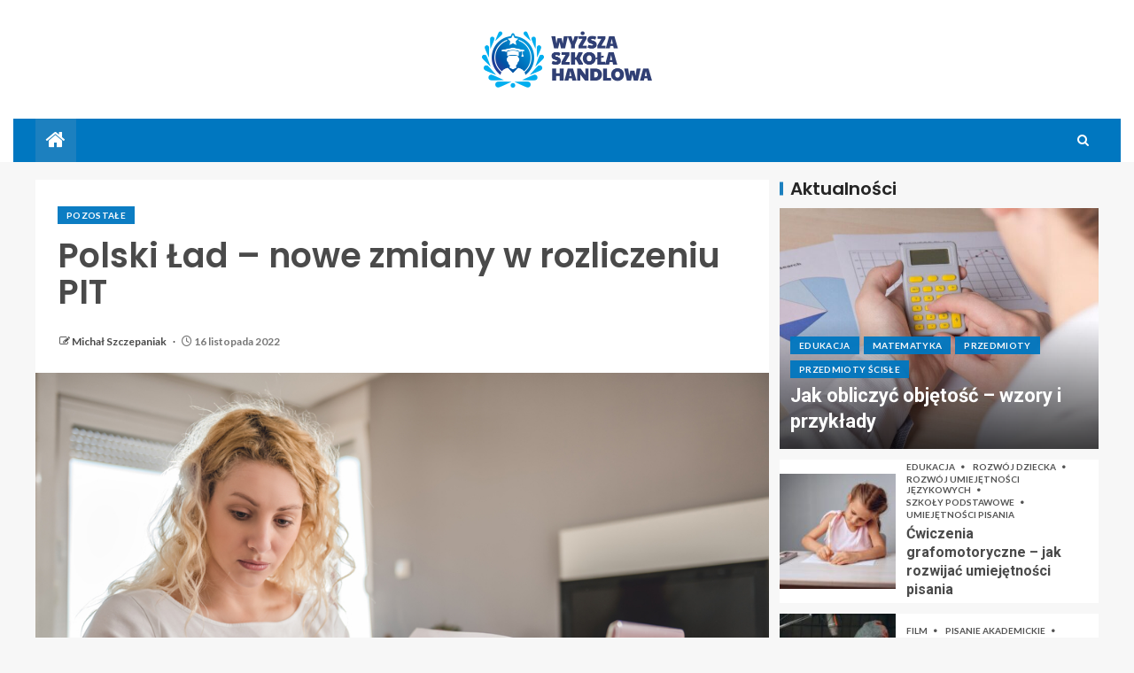

--- FILE ---
content_type: text/html; charset=UTF-8
request_url: https://www.wsh.net.pl/polski-lad-nowe-zmiany-w-rozliczeniu-pit/
body_size: 27838
content:
<!doctype html>
<html lang="pl-PL">
<head>
    <meta charset="UTF-8">
    <meta name="viewport" content="width=device-width, initial-scale=1">
    <link rel="profile" href="https://gmpg.org/xfn/11">

    <meta name='robots' content='index, follow, max-image-preview:large, max-snippet:-1, max-video-preview:-1' />

	<!-- This site is optimized with the Yoast SEO plugin v26.8 - https://yoast.com/product/yoast-seo-wordpress/ -->
	<title>Polski Ład - nowe zmiany w rozliczeniu PIT - wsh.net.pl</title>
	<link rel="canonical" href="https://www.wsh.net.pl/polski-lad-nowe-zmiany-w-rozliczeniu-pit/" />
	<meta property="og:locale" content="pl_PL" />
	<meta property="og:type" content="article" />
	<meta property="og:title" content="Polski Ład - nowe zmiany w rozliczeniu PIT - wsh.net.pl" />
	<meta property="og:description" content="Polski Ład to sformułowanie, które w obecnych czasach można usłyszeć bardzo często. Z tym oto..." />
	<meta property="og:url" content="https://www.wsh.net.pl/polski-lad-nowe-zmiany-w-rozliczeniu-pit/" />
	<meta property="og:site_name" content="wsh.net.pl" />
	<meta property="article:published_time" content="2022-11-16T00:12:32+00:00" />
	<meta property="article:modified_time" content="2025-11-16T19:27:03+00:00" />
	<meta property="og:image" content="https://www.wsh.net.pl/wp-content/uploads/2022/11/391b2290a26b3ec7af6f766356a2e43f.jpg" />
	<meta property="og:image:width" content="1000" />
	<meta property="og:image:height" content="668" />
	<meta property="og:image:type" content="image/jpeg" />
	<meta name="author" content="Michał Szczepaniak" />
	<meta name="twitter:card" content="summary_large_image" />
	<meta name="twitter:label1" content="Napisane przez" />
	<meta name="twitter:data1" content="Michał Szczepaniak" />
	<meta name="twitter:label2" content="Szacowany czas czytania" />
	<meta name="twitter:data2" content="4 minuty" />
	<script type="application/ld+json" class="yoast-schema-graph">{"@context":"https://schema.org","@graph":[{"@type":"Article","@id":"https://www.wsh.net.pl/polski-lad-nowe-zmiany-w-rozliczeniu-pit/#article","isPartOf":{"@id":"https://www.wsh.net.pl/polski-lad-nowe-zmiany-w-rozliczeniu-pit/"},"author":{"name":"Michał Szczepaniak","@id":"https://www.wsh.net.pl/#/schema/person/824b72bc256c7f828c6d9d126355ff8d"},"headline":"Polski Ład &#8211; nowe zmiany w rozliczeniu PIT","datePublished":"2022-11-16T00:12:32+00:00","dateModified":"2025-11-16T19:27:03+00:00","mainEntityOfPage":{"@id":"https://www.wsh.net.pl/polski-lad-nowe-zmiany-w-rozliczeniu-pit/"},"wordCount":635,"publisher":{"@id":"https://www.wsh.net.pl/#organization"},"image":{"@id":"https://www.wsh.net.pl/polski-lad-nowe-zmiany-w-rozliczeniu-pit/#primaryimage"},"thumbnailUrl":"https://www.wsh.net.pl/wp-content/uploads/2022/11/391b2290a26b3ec7af6f766356a2e43f.jpg","articleSection":["Pozostałe"],"inLanguage":"pl-PL"},{"@type":"WebPage","@id":"https://www.wsh.net.pl/polski-lad-nowe-zmiany-w-rozliczeniu-pit/","url":"https://www.wsh.net.pl/polski-lad-nowe-zmiany-w-rozliczeniu-pit/","name":"Polski Ład - nowe zmiany w rozliczeniu PIT - wsh.net.pl","isPartOf":{"@id":"https://www.wsh.net.pl/#website"},"primaryImageOfPage":{"@id":"https://www.wsh.net.pl/polski-lad-nowe-zmiany-w-rozliczeniu-pit/#primaryimage"},"image":{"@id":"https://www.wsh.net.pl/polski-lad-nowe-zmiany-w-rozliczeniu-pit/#primaryimage"},"thumbnailUrl":"https://www.wsh.net.pl/wp-content/uploads/2022/11/391b2290a26b3ec7af6f766356a2e43f.jpg","datePublished":"2022-11-16T00:12:32+00:00","dateModified":"2025-11-16T19:27:03+00:00","breadcrumb":{"@id":"https://www.wsh.net.pl/polski-lad-nowe-zmiany-w-rozliczeniu-pit/#breadcrumb"},"inLanguage":"pl-PL","potentialAction":[{"@type":"ReadAction","target":["https://www.wsh.net.pl/polski-lad-nowe-zmiany-w-rozliczeniu-pit/"]}]},{"@type":"ImageObject","inLanguage":"pl-PL","@id":"https://www.wsh.net.pl/polski-lad-nowe-zmiany-w-rozliczeniu-pit/#primaryimage","url":"https://www.wsh.net.pl/wp-content/uploads/2022/11/391b2290a26b3ec7af6f766356a2e43f.jpg","contentUrl":"https://www.wsh.net.pl/wp-content/uploads/2022/11/391b2290a26b3ec7af6f766356a2e43f.jpg","width":1000,"height":668},{"@type":"BreadcrumbList","@id":"https://www.wsh.net.pl/polski-lad-nowe-zmiany-w-rozliczeniu-pit/#breadcrumb","itemListElement":[{"@type":"ListItem","position":1,"name":"Strona główna","item":"https://www.wsh.net.pl/"},{"@type":"ListItem","position":2,"name":"Polski Ład &#8211; nowe zmiany w rozliczeniu PIT"}]},{"@type":"WebSite","@id":"https://www.wsh.net.pl/#website","url":"https://www.wsh.net.pl/","name":"wsh.net.pl","description":"Wyższa Szkoła Handlowa - studiuj razem z nami","publisher":{"@id":"https://www.wsh.net.pl/#organization"},"potentialAction":[{"@type":"SearchAction","target":{"@type":"EntryPoint","urlTemplate":"https://www.wsh.net.pl/?s={search_term_string}"},"query-input":{"@type":"PropertyValueSpecification","valueRequired":true,"valueName":"search_term_string"}}],"inLanguage":"pl-PL"},{"@type":"Organization","@id":"https://www.wsh.net.pl/#organization","name":"Wyższa Szkoła Handlowa - studiuj razem z nami","url":"https://www.wsh.net.pl/","logo":{"@type":"ImageObject","inLanguage":"pl-PL","@id":"https://www.wsh.net.pl/#/schema/logo/image/","url":"https://www.wsh.net.pl/wp-content/uploads/2022/02/wsh-logo.png","contentUrl":"https://www.wsh.net.pl/wp-content/uploads/2022/02/wsh-logo.png","width":384,"height":127,"caption":"Wyższa Szkoła Handlowa - studiuj razem z nami"},"image":{"@id":"https://www.wsh.net.pl/#/schema/logo/image/"}},{"@type":"Person","@id":"https://www.wsh.net.pl/#/schema/person/824b72bc256c7f828c6d9d126355ff8d","name":"Michał Szczepaniak","image":{"@type":"ImageObject","inLanguage":"pl-PL","@id":"https://www.wsh.net.pl/#/schema/person/image/","url":"https://secure.gravatar.com/avatar/c7b5b193ae9e48d3a06ccdeac9bddf2d9715f2605a4b041f209fe726c18fe240?s=96&d=mm&r=g","contentUrl":"https://secure.gravatar.com/avatar/c7b5b193ae9e48d3a06ccdeac9bddf2d9715f2605a4b041f209fe726c18fe240?s=96&d=mm&r=g","caption":"Michał Szczepaniak"},"url":"https://www.wsh.net.pl/author/admin/"}]}</script>
	<!-- / Yoast SEO plugin. -->


<link rel='dns-prefetch' href='//fonts.googleapis.com' />
<link rel="alternate" type="application/rss+xml" title="wsh.net.pl &raquo; Kanał z wpisami" href="https://www.wsh.net.pl/feed/" />
<link rel="alternate" type="application/rss+xml" title="wsh.net.pl &raquo; Kanał z komentarzami" href="https://www.wsh.net.pl/comments/feed/" />
<link rel="alternate" title="oEmbed (JSON)" type="application/json+oembed" href="https://www.wsh.net.pl/wp-json/oembed/1.0/embed?url=https%3A%2F%2Fwww.wsh.net.pl%2Fpolski-lad-nowe-zmiany-w-rozliczeniu-pit%2F" />
<link rel="alternate" title="oEmbed (XML)" type="text/xml+oembed" href="https://www.wsh.net.pl/wp-json/oembed/1.0/embed?url=https%3A%2F%2Fwww.wsh.net.pl%2Fpolski-lad-nowe-zmiany-w-rozliczeniu-pit%2F&#038;format=xml" />
<style id='wp-img-auto-sizes-contain-inline-css' type='text/css'>
img:is([sizes=auto i],[sizes^="auto," i]){contain-intrinsic-size:3000px 1500px}
/*# sourceURL=wp-img-auto-sizes-contain-inline-css */
</style>
<style id='wp-emoji-styles-inline-css' type='text/css'>

	img.wp-smiley, img.emoji {
		display: inline !important;
		border: none !important;
		box-shadow: none !important;
		height: 1em !important;
		width: 1em !important;
		margin: 0 0.07em !important;
		vertical-align: -0.1em !important;
		background: none !important;
		padding: 0 !important;
	}
/*# sourceURL=wp-emoji-styles-inline-css */
</style>
<style id='wp-block-library-inline-css' type='text/css'>
:root{--wp-block-synced-color:#7a00df;--wp-block-synced-color--rgb:122,0,223;--wp-bound-block-color:var(--wp-block-synced-color);--wp-editor-canvas-background:#ddd;--wp-admin-theme-color:#007cba;--wp-admin-theme-color--rgb:0,124,186;--wp-admin-theme-color-darker-10:#006ba1;--wp-admin-theme-color-darker-10--rgb:0,107,160.5;--wp-admin-theme-color-darker-20:#005a87;--wp-admin-theme-color-darker-20--rgb:0,90,135;--wp-admin-border-width-focus:2px}@media (min-resolution:192dpi){:root{--wp-admin-border-width-focus:1.5px}}.wp-element-button{cursor:pointer}:root .has-very-light-gray-background-color{background-color:#eee}:root .has-very-dark-gray-background-color{background-color:#313131}:root .has-very-light-gray-color{color:#eee}:root .has-very-dark-gray-color{color:#313131}:root .has-vivid-green-cyan-to-vivid-cyan-blue-gradient-background{background:linear-gradient(135deg,#00d084,#0693e3)}:root .has-purple-crush-gradient-background{background:linear-gradient(135deg,#34e2e4,#4721fb 50%,#ab1dfe)}:root .has-hazy-dawn-gradient-background{background:linear-gradient(135deg,#faaca8,#dad0ec)}:root .has-subdued-olive-gradient-background{background:linear-gradient(135deg,#fafae1,#67a671)}:root .has-atomic-cream-gradient-background{background:linear-gradient(135deg,#fdd79a,#004a59)}:root .has-nightshade-gradient-background{background:linear-gradient(135deg,#330968,#31cdcf)}:root .has-midnight-gradient-background{background:linear-gradient(135deg,#020381,#2874fc)}:root{--wp--preset--font-size--normal:16px;--wp--preset--font-size--huge:42px}.has-regular-font-size{font-size:1em}.has-larger-font-size{font-size:2.625em}.has-normal-font-size{font-size:var(--wp--preset--font-size--normal)}.has-huge-font-size{font-size:var(--wp--preset--font-size--huge)}.has-text-align-center{text-align:center}.has-text-align-left{text-align:left}.has-text-align-right{text-align:right}.has-fit-text{white-space:nowrap!important}#end-resizable-editor-section{display:none}.aligncenter{clear:both}.items-justified-left{justify-content:flex-start}.items-justified-center{justify-content:center}.items-justified-right{justify-content:flex-end}.items-justified-space-between{justify-content:space-between}.screen-reader-text{border:0;clip-path:inset(50%);height:1px;margin:-1px;overflow:hidden;padding:0;position:absolute;width:1px;word-wrap:normal!important}.screen-reader-text:focus{background-color:#ddd;clip-path:none;color:#444;display:block;font-size:1em;height:auto;left:5px;line-height:normal;padding:15px 23px 14px;text-decoration:none;top:5px;width:auto;z-index:100000}html :where(.has-border-color){border-style:solid}html :where([style*=border-top-color]){border-top-style:solid}html :where([style*=border-right-color]){border-right-style:solid}html :where([style*=border-bottom-color]){border-bottom-style:solid}html :where([style*=border-left-color]){border-left-style:solid}html :where([style*=border-width]){border-style:solid}html :where([style*=border-top-width]){border-top-style:solid}html :where([style*=border-right-width]){border-right-style:solid}html :where([style*=border-bottom-width]){border-bottom-style:solid}html :where([style*=border-left-width]){border-left-style:solid}html :where(img[class*=wp-image-]){height:auto;max-width:100%}:where(figure){margin:0 0 1em}html :where(.is-position-sticky){--wp-admin--admin-bar--position-offset:var(--wp-admin--admin-bar--height,0px)}@media screen and (max-width:600px){html :where(.is-position-sticky){--wp-admin--admin-bar--position-offset:0px}}

/*# sourceURL=wp-block-library-inline-css */
</style><style id='global-styles-inline-css' type='text/css'>
:root{--wp--preset--aspect-ratio--square: 1;--wp--preset--aspect-ratio--4-3: 4/3;--wp--preset--aspect-ratio--3-4: 3/4;--wp--preset--aspect-ratio--3-2: 3/2;--wp--preset--aspect-ratio--2-3: 2/3;--wp--preset--aspect-ratio--16-9: 16/9;--wp--preset--aspect-ratio--9-16: 9/16;--wp--preset--color--black: #000000;--wp--preset--color--cyan-bluish-gray: #abb8c3;--wp--preset--color--white: #ffffff;--wp--preset--color--pale-pink: #f78da7;--wp--preset--color--vivid-red: #cf2e2e;--wp--preset--color--luminous-vivid-orange: #ff6900;--wp--preset--color--luminous-vivid-amber: #fcb900;--wp--preset--color--light-green-cyan: #7bdcb5;--wp--preset--color--vivid-green-cyan: #00d084;--wp--preset--color--pale-cyan-blue: #8ed1fc;--wp--preset--color--vivid-cyan-blue: #0693e3;--wp--preset--color--vivid-purple: #9b51e0;--wp--preset--gradient--vivid-cyan-blue-to-vivid-purple: linear-gradient(135deg,rgb(6,147,227) 0%,rgb(155,81,224) 100%);--wp--preset--gradient--light-green-cyan-to-vivid-green-cyan: linear-gradient(135deg,rgb(122,220,180) 0%,rgb(0,208,130) 100%);--wp--preset--gradient--luminous-vivid-amber-to-luminous-vivid-orange: linear-gradient(135deg,rgb(252,185,0) 0%,rgb(255,105,0) 100%);--wp--preset--gradient--luminous-vivid-orange-to-vivid-red: linear-gradient(135deg,rgb(255,105,0) 0%,rgb(207,46,46) 100%);--wp--preset--gradient--very-light-gray-to-cyan-bluish-gray: linear-gradient(135deg,rgb(238,238,238) 0%,rgb(169,184,195) 100%);--wp--preset--gradient--cool-to-warm-spectrum: linear-gradient(135deg,rgb(74,234,220) 0%,rgb(151,120,209) 20%,rgb(207,42,186) 40%,rgb(238,44,130) 60%,rgb(251,105,98) 80%,rgb(254,248,76) 100%);--wp--preset--gradient--blush-light-purple: linear-gradient(135deg,rgb(255,206,236) 0%,rgb(152,150,240) 100%);--wp--preset--gradient--blush-bordeaux: linear-gradient(135deg,rgb(254,205,165) 0%,rgb(254,45,45) 50%,rgb(107,0,62) 100%);--wp--preset--gradient--luminous-dusk: linear-gradient(135deg,rgb(255,203,112) 0%,rgb(199,81,192) 50%,rgb(65,88,208) 100%);--wp--preset--gradient--pale-ocean: linear-gradient(135deg,rgb(255,245,203) 0%,rgb(182,227,212) 50%,rgb(51,167,181) 100%);--wp--preset--gradient--electric-grass: linear-gradient(135deg,rgb(202,248,128) 0%,rgb(113,206,126) 100%);--wp--preset--gradient--midnight: linear-gradient(135deg,rgb(2,3,129) 0%,rgb(40,116,252) 100%);--wp--preset--font-size--small: 13px;--wp--preset--font-size--medium: 20px;--wp--preset--font-size--large: 36px;--wp--preset--font-size--x-large: 42px;--wp--preset--spacing--20: 0.44rem;--wp--preset--spacing--30: 0.67rem;--wp--preset--spacing--40: 1rem;--wp--preset--spacing--50: 1.5rem;--wp--preset--spacing--60: 2.25rem;--wp--preset--spacing--70: 3.38rem;--wp--preset--spacing--80: 5.06rem;--wp--preset--shadow--natural: 6px 6px 9px rgba(0, 0, 0, 0.2);--wp--preset--shadow--deep: 12px 12px 50px rgba(0, 0, 0, 0.4);--wp--preset--shadow--sharp: 6px 6px 0px rgba(0, 0, 0, 0.2);--wp--preset--shadow--outlined: 6px 6px 0px -3px rgb(255, 255, 255), 6px 6px rgb(0, 0, 0);--wp--preset--shadow--crisp: 6px 6px 0px rgb(0, 0, 0);}:root { --wp--style--global--content-size: 805px;--wp--style--global--wide-size: 1200px; }:where(body) { margin: 0; }.wp-site-blocks > .alignleft { float: left; margin-right: 2em; }.wp-site-blocks > .alignright { float: right; margin-left: 2em; }.wp-site-blocks > .aligncenter { justify-content: center; margin-left: auto; margin-right: auto; }:where(.wp-site-blocks) > * { margin-block-start: 24px; margin-block-end: 0; }:where(.wp-site-blocks) > :first-child { margin-block-start: 0; }:where(.wp-site-blocks) > :last-child { margin-block-end: 0; }:root { --wp--style--block-gap: 24px; }:root :where(.is-layout-flow) > :first-child{margin-block-start: 0;}:root :where(.is-layout-flow) > :last-child{margin-block-end: 0;}:root :where(.is-layout-flow) > *{margin-block-start: 24px;margin-block-end: 0;}:root :where(.is-layout-constrained) > :first-child{margin-block-start: 0;}:root :where(.is-layout-constrained) > :last-child{margin-block-end: 0;}:root :where(.is-layout-constrained) > *{margin-block-start: 24px;margin-block-end: 0;}:root :where(.is-layout-flex){gap: 24px;}:root :where(.is-layout-grid){gap: 24px;}.is-layout-flow > .alignleft{float: left;margin-inline-start: 0;margin-inline-end: 2em;}.is-layout-flow > .alignright{float: right;margin-inline-start: 2em;margin-inline-end: 0;}.is-layout-flow > .aligncenter{margin-left: auto !important;margin-right: auto !important;}.is-layout-constrained > .alignleft{float: left;margin-inline-start: 0;margin-inline-end: 2em;}.is-layout-constrained > .alignright{float: right;margin-inline-start: 2em;margin-inline-end: 0;}.is-layout-constrained > .aligncenter{margin-left: auto !important;margin-right: auto !important;}.is-layout-constrained > :where(:not(.alignleft):not(.alignright):not(.alignfull)){max-width: var(--wp--style--global--content-size);margin-left: auto !important;margin-right: auto !important;}.is-layout-constrained > .alignwide{max-width: var(--wp--style--global--wide-size);}body .is-layout-flex{display: flex;}.is-layout-flex{flex-wrap: wrap;align-items: center;}.is-layout-flex > :is(*, div){margin: 0;}body .is-layout-grid{display: grid;}.is-layout-grid > :is(*, div){margin: 0;}body{padding-top: 0px;padding-right: 0px;padding-bottom: 0px;padding-left: 0px;}a:where(:not(.wp-element-button)){text-decoration: none;}:root :where(.wp-element-button, .wp-block-button__link){background-color: #32373c;border-width: 0;color: #fff;font-family: inherit;font-size: inherit;font-style: inherit;font-weight: inherit;letter-spacing: inherit;line-height: inherit;padding-top: calc(0.667em + 2px);padding-right: calc(1.333em + 2px);padding-bottom: calc(0.667em + 2px);padding-left: calc(1.333em + 2px);text-decoration: none;text-transform: inherit;}.has-black-color{color: var(--wp--preset--color--black) !important;}.has-cyan-bluish-gray-color{color: var(--wp--preset--color--cyan-bluish-gray) !important;}.has-white-color{color: var(--wp--preset--color--white) !important;}.has-pale-pink-color{color: var(--wp--preset--color--pale-pink) !important;}.has-vivid-red-color{color: var(--wp--preset--color--vivid-red) !important;}.has-luminous-vivid-orange-color{color: var(--wp--preset--color--luminous-vivid-orange) !important;}.has-luminous-vivid-amber-color{color: var(--wp--preset--color--luminous-vivid-amber) !important;}.has-light-green-cyan-color{color: var(--wp--preset--color--light-green-cyan) !important;}.has-vivid-green-cyan-color{color: var(--wp--preset--color--vivid-green-cyan) !important;}.has-pale-cyan-blue-color{color: var(--wp--preset--color--pale-cyan-blue) !important;}.has-vivid-cyan-blue-color{color: var(--wp--preset--color--vivid-cyan-blue) !important;}.has-vivid-purple-color{color: var(--wp--preset--color--vivid-purple) !important;}.has-black-background-color{background-color: var(--wp--preset--color--black) !important;}.has-cyan-bluish-gray-background-color{background-color: var(--wp--preset--color--cyan-bluish-gray) !important;}.has-white-background-color{background-color: var(--wp--preset--color--white) !important;}.has-pale-pink-background-color{background-color: var(--wp--preset--color--pale-pink) !important;}.has-vivid-red-background-color{background-color: var(--wp--preset--color--vivid-red) !important;}.has-luminous-vivid-orange-background-color{background-color: var(--wp--preset--color--luminous-vivid-orange) !important;}.has-luminous-vivid-amber-background-color{background-color: var(--wp--preset--color--luminous-vivid-amber) !important;}.has-light-green-cyan-background-color{background-color: var(--wp--preset--color--light-green-cyan) !important;}.has-vivid-green-cyan-background-color{background-color: var(--wp--preset--color--vivid-green-cyan) !important;}.has-pale-cyan-blue-background-color{background-color: var(--wp--preset--color--pale-cyan-blue) !important;}.has-vivid-cyan-blue-background-color{background-color: var(--wp--preset--color--vivid-cyan-blue) !important;}.has-vivid-purple-background-color{background-color: var(--wp--preset--color--vivid-purple) !important;}.has-black-border-color{border-color: var(--wp--preset--color--black) !important;}.has-cyan-bluish-gray-border-color{border-color: var(--wp--preset--color--cyan-bluish-gray) !important;}.has-white-border-color{border-color: var(--wp--preset--color--white) !important;}.has-pale-pink-border-color{border-color: var(--wp--preset--color--pale-pink) !important;}.has-vivid-red-border-color{border-color: var(--wp--preset--color--vivid-red) !important;}.has-luminous-vivid-orange-border-color{border-color: var(--wp--preset--color--luminous-vivid-orange) !important;}.has-luminous-vivid-amber-border-color{border-color: var(--wp--preset--color--luminous-vivid-amber) !important;}.has-light-green-cyan-border-color{border-color: var(--wp--preset--color--light-green-cyan) !important;}.has-vivid-green-cyan-border-color{border-color: var(--wp--preset--color--vivid-green-cyan) !important;}.has-pale-cyan-blue-border-color{border-color: var(--wp--preset--color--pale-cyan-blue) !important;}.has-vivid-cyan-blue-border-color{border-color: var(--wp--preset--color--vivid-cyan-blue) !important;}.has-vivid-purple-border-color{border-color: var(--wp--preset--color--vivid-purple) !important;}.has-vivid-cyan-blue-to-vivid-purple-gradient-background{background: var(--wp--preset--gradient--vivid-cyan-blue-to-vivid-purple) !important;}.has-light-green-cyan-to-vivid-green-cyan-gradient-background{background: var(--wp--preset--gradient--light-green-cyan-to-vivid-green-cyan) !important;}.has-luminous-vivid-amber-to-luminous-vivid-orange-gradient-background{background: var(--wp--preset--gradient--luminous-vivid-amber-to-luminous-vivid-orange) !important;}.has-luminous-vivid-orange-to-vivid-red-gradient-background{background: var(--wp--preset--gradient--luminous-vivid-orange-to-vivid-red) !important;}.has-very-light-gray-to-cyan-bluish-gray-gradient-background{background: var(--wp--preset--gradient--very-light-gray-to-cyan-bluish-gray) !important;}.has-cool-to-warm-spectrum-gradient-background{background: var(--wp--preset--gradient--cool-to-warm-spectrum) !important;}.has-blush-light-purple-gradient-background{background: var(--wp--preset--gradient--blush-light-purple) !important;}.has-blush-bordeaux-gradient-background{background: var(--wp--preset--gradient--blush-bordeaux) !important;}.has-luminous-dusk-gradient-background{background: var(--wp--preset--gradient--luminous-dusk) !important;}.has-pale-ocean-gradient-background{background: var(--wp--preset--gradient--pale-ocean) !important;}.has-electric-grass-gradient-background{background: var(--wp--preset--gradient--electric-grass) !important;}.has-midnight-gradient-background{background: var(--wp--preset--gradient--midnight) !important;}.has-small-font-size{font-size: var(--wp--preset--font-size--small) !important;}.has-medium-font-size{font-size: var(--wp--preset--font-size--medium) !important;}.has-large-font-size{font-size: var(--wp--preset--font-size--large) !important;}.has-x-large-font-size{font-size: var(--wp--preset--font-size--x-large) !important;}
/*# sourceURL=global-styles-inline-css */
</style>

<link rel='stylesheet' id='aft-icons-css' href='https://www.wsh.net.pl/wp-content/themes/enternews-pro/assets/icons/style.css?ver=6.9' type='text/css' media='all' />
<link rel='stylesheet' id='bootstrap-css' href='https://www.wsh.net.pl/wp-content/themes/enternews-pro/assets/bootstrap/css/bootstrap.min.css?ver=6.9' type='text/css' media='all' />
<link rel='stylesheet' id='slick-css-css' href='https://www.wsh.net.pl/wp-content/themes/enternews-pro/assets/slick/css/slick.min.css?ver=6.9' type='text/css' media='all' />
<link rel='stylesheet' id='sidr-css' href='https://www.wsh.net.pl/wp-content/themes/enternews-pro/assets/sidr/css/jquery.sidr.dark.css?ver=6.9' type='text/css' media='all' />
<link rel='stylesheet' id='magnific-popup-css' href='https://www.wsh.net.pl/wp-content/themes/enternews-pro/assets/magnific-popup/magnific-popup.css?ver=6.9' type='text/css' media='all' />
<link rel='stylesheet' id='enternews-google-fonts-css' href='https://fonts.googleapis.com/css?family=Lato:400,300,400italic,900,700|Poppins:300,400,500,600,700|Roboto:100,300,400,500,700&#038;subset=latin,latin-ext' type='text/css' media='all' />
<link rel='stylesheet' id='enternews-style-css' href='https://www.wsh.net.pl/wp-content/themes/enternews-pro/style.css?ver=6.9' type='text/css' media='all' />
<style id='enternews-style-inline-css' type='text/css'>
                #af-preloader{
        background-color: #f5f2ee        }
    
                body.aft-default-mode #secondary .wp-block-tag-cloud a:hover, 
        body.aft-default-mode .tagcloud a:hover, 
        body.aft-default-mode.default-sidebar-background .sidebar-area .widget > ul > li a:hover,
        body.aft-default-mode #secondary .enternews-widget ul[class*="wp-block-"] a:hover, 
        body.aft-default-mode #secondary .enternews-widget ol[class*="wp-block-"] a:hover,
        body.aft-default-mode .enternews-widget ol[class*="wp-block-"] a:hover,
        body.aft-default-mode footer.comment-meta a:hover,
        body.aft-dark-mode:not(.alternative-sidebar-background) #secondary .textwidget a:not(.enternews-categories),
        body.aft-dark-mode .entry-content > ul a:hover,
        body.aft-dark-mode .entry-content > ol a:hover,
        body.aft-dark-mode .entry-content > p a:hover,
        body.aft-dark-mode .entry-content > [class*="wp-block-"] a:not(.has-text-color):hover,
        body.aft-dark-mode a,
        body.aft-default-mode .entry-content > ul a:hover,
        body.aft-default-mode .entry-content > ol a:hover,
        body.aft-default-mode .entry-content > p a:hover,
        body.aft-default-mode .entry-content > [class*="wp-block-"] a:not(.has-text-color):hover,
        body a,
        body a:hover, a:focus, a:active,
        body a:visited{
        color: #0776C6        }
    
                body.aft-default-mode .aft-main-banner-section .af-trending-news-part .trending-posts.default .read-single,
        body .enternews_author_info_widget.aft-widget-background-default.widget .widget-block, 
        body .aft-widget-background-default.widget .widget-block .read-single,
        body.aft-default-mode .enternews-entry-youtube-video-wrap,
        body.custom-background.aft-default-mode.aft-enable-container-padding .af-container-block-wrapper::before,
        body.aft-default-mode .exclusive-posts .marquee a,
        body.single.aft-default-mode article.post .post-excerpt,
        body.aft-default-mode .aft-widget-background-default.widget .widget-block .read-single,

        body.single.aft-default-mode article.post .entry-header-details ,
        body.single.aft-default-mode article.post .entry-content-wrap.read-single,
        body.single.aft-default-mode article.post div.comments-area,

        body.aft-default-mode .widget:not([class*='aft-widget-background-']) .widget-title + *,
        body.aft-default-mode .widget:not([class*='aft-widget-background-']) > *:not(.widget-title) ,

        body.aft-default-mode .af-search-form,
        body.aft-default-mode .aft-archive-wrapper .read-single,
        body.aft-default-mode .af-reated-posts .color-pad .read-details.color-tp-pad, 
        body.aft-default-mode .af-main-banner-latest-posts .color-pad .read-details.color-tp-pad {
        background-color: #ffffff        }
        @media screen and (min-width: 1025px){
            body.aft-default-mode .main-navigation .menu ul ul, 
            body.aft-default-mode .main-navigation ul .sub-menu {
                background-color: #ffffff            }
        }
    
                body .af-preloader-bar::after, 
        body .af-preloader-bar::before,
        body .af-preloader-bar{
            background: #4a4a4a;
        }
        body.aft-default-mode .entry-content > ul a,
        body.aft-default-mode .entry-content > ol a,
        body.aft-default-mode .entry-content > p a,
        body.aft-default-mode .entry-content > [class*="wp-block-"] a:not(.has-text-color),

        body.alternative-sidebar-background:not(.aft-dark-mode) #secondary #wp-calendar caption,
        body.aft-default-mode #wp-calendar thead th,
        body.aft-default-mode .aft-main-banner-section .af-trending-news-part .trending-posts.default .cat-links li a,
        body.aft-default-mode .aft-main-banner-section .af-trending-news-part .trending-posts.default .color-pad .read-title h4 a,
        body.aft-default-mode .aft-main-banner-section .af-trending-news-part .trending-posts.default .read-single,
        body.aft-default-mode .aft-main-banner-section .af-trending-news-part .trending-posts.dim .cat-links li a,
        body.aft-default-mode .aft-main-banner-section .af-trending-news-part .trending-posts.dim .color-pad .read-title h4 a,
        body.aft-default-mode .aft-main-banner-section .af-trending-news-part .trending-posts.dim .read-single,

        body.aft-default-mode .cat-color-1, 
        body.aft-default-mode .cat-links li a,

        body.aft-default-mode.alternative-sidebar-background .sidebar-area .widget > ul > li a,
        body.aft-default-mode .widget:not([class*='aft-widget-background-']) > *:not(.widget-title),

        body.aft-default-mode .exclusive-posts .marquee a .circle-title-texts h4,
        body.aft-default-mode .page-links a,

        body.aft-default-mode .wp-block-tag-cloud a, 
        body.aft-default-mode .tagcloud a,
        body.aft-default-mode post-page-numbers,

        .read-details .entry-meta span, 
        .read-details .entry-meta span a,

        body.aft-default-mode .enternews-widget ol[class*="wp-block-"] a,

        body.aft-default-mode .entry-content .wp-block-group .wp-block-tag-cloud a,
        body.aft-default-mode .wp-block-group .wp-block-latest-posts.wp-block-latest-posts__list li a,
        body.aft-default-mode .entry-content .wp-block-group .wp-block-latest-comments li a, 
        body.aft-default-mode .entry-content .wp-block-group ul.wp-block-archives li a, 
        body.aft-default-mode .entry-content .wp-block-group ul.wp-block-categories li a, 
        body.aft-default-mode .entry-content .wp-block-group ul.wp-block-categories__list li a, 

        body.aft-default-mode.default-sidebar-background .sidebar-area .widget > ul > li a, 
        body.aft-default-mode.dim-sidebar-background .sidebar-area .widget > ul > li a,

        body.aft-default-mode #wp-calendar tbody td,
        body.aft-default-mode #wp-calendar tfoot tr td a,

        body.aft-default-mode footer.comment-meta a,

        body.aft-default-mode .wp-post-author-meta a, 
        body.aft-default-mode .wp-post-author-meta a:visited, 
        body.aft-default-mode .posts-author a, 
        body.aft-default-mode .posts-author a:visited,

        body.aft-default-mode .default .read-details .entry-meta span a,
        body.aft-default-mode .default .read-details .entry-meta span,
        body.aft-default-mode .aft-widget-background-dim .read-details .entry-meta span a,
        body.aft-default-mode .aft-widget-background-dim .read-details .entry-meta span,
        body.aft-default-mode .aft-widget-background-default .read-details .entry-meta span a,
        body.aft-default-mode .aft-widget-background-default .read-details .entry-meta span,
        body.aft-default-mode .af-main-banner-latest-posts .read-details .entry-meta span,
        body.aft-default-mode .af-main-banner-latest-posts .read-details .entry-meta span a,

        body.aft-default-mode .posts-author-wrapper,
        body.aft-default-mode .read-title h4 a,
        body.aft-default-mode .nav-links a,

        body.aft-default-mode .widget > ul li,

        body.aft-default-mode #secondary .enternews-widget ul[class*="wp-block-"] a, 
        body.aft-default-mode #secondary .enternews-widget ol[class*="wp-block-"] a,
        body.aft-default-mode .site-footer .aft-widget-background-dim .color-pad .read-categories:not(.af-category-inside-img) .cat-links li a,
        body.aft-default-mode .site-footer .aft-widget-background-dim .color-pad .read-title h4 a,
        body.aft-default-mode .site-footer .aft-widget-background-dim .color-pad .read-title h4 a,
        body.aft-default-mode .site-footer .aft-widget-background-dim .color-pad .entry-meta span a,
        body.aft-default-mode .site-footer .aft-widget-background-dim .color-pad .entry-meta span,
        body.aft-default-mode .site-footer .aft-widget-background-dim .color-pad,
        body.aft-default-mode blockquote:before,
        body.aft-default-mode .enternews-pagination .nav-links .page-numbers,
        body.aft-default-mode.single-post .entry-content-wrap.read-single .post-meta-detail .min-read,

        body.aft-default-mode .af-author-display-name,
        body.aft-default-mode #wp-calendar caption,
        body.aft-default-mode.single-post .post-meta-share-wrapper .post-meta-detail .min-read,
        body.aft-default-mode ul.trail-items li:after,
        body.aft-default-mode ul.trail-items li a,
        body.aft-default-mode.alternative-sidebar-background #secondary .aft-widget-background-default,
        body.aft-default-mode {
        color: #4a4a4a;
        }
        #wp-calendar.wp-calendar-table thead th,
        body.aft-default-mode #wp-calendar tbody td,
        body.aft-default-mode .wp-post-author-meta a {
            border-color: #4a4a4a;
        }
        @media screen and (min-width: 1025px){
            body.aft-default-mode .main-navigation ul.children li a,
            body.aft-default-mode .main-navigation ul .sub-menu li a{
                color: #4a4a4a;
            }
        }

    
                
        body.aft-default-mode .aft-widget-background-secondary-background.widget.enternews_youtube_video_slider_widget .widget-block .af-widget-body,
        body .post-excerpt::before,
        .enternews-widget .woocommerce-product-search button[type="submit"],
        body .enternews_author_info_widget.aft-widget-background-secondary-background.widget .widget-block, 
        body .aft-widget-background-secondary-background.widget .widget-block .read-single,
        .secondary-sidebar-background #secondary,
        body .enternews_tabbed_posts_widget .nav-tabs > li > a.active,
        body .enternews_tabbed_posts_widget .nav-tabs > li > a.active:hover,
        body.aft-default-mode .enternews_posts_slider_widget.aft-widget-background-secondary-background .widget-block,
        body.aft-dark-mode .enternews_posts_slider_widget.aft-widget-background-secondary-background .widget-block,
        
        .aft-widget-background-secondary-background .social-widget-menu ul li a,
        .aft-widget-background-secondary-background .social-widget-menu ul li a[href*="facebook.com"],
        .aft-widget-background-secondary-background .social-widget-menu ul li a[href*="dribble.com"],
        .aft-widget-background-secondary-background .social-widget-menu ul li a[href*="vk.com"],
        .aft-widget-background-secondary-background .social-widget-menu ul li a[href*="x.com"],
        .aft-widget-background-secondary-background .social-widget-menu ul li a[href*="twitter.com"],
        .aft-widget-background-secondary-background .social-widget-menu ul li a[href*="linkedin.com"],
        .aft-widget-background-secondary-background .social-widget-menu ul li a[href*="instagram.com"],
        .aft-widget-background-secondary-background .social-widget-menu ul li a[href*="youtube.com"],
        .aft-widget-background-secondary-background .social-widget-menu ul li a[href*="vimeo.com"],
        .aft-widget-background-secondary-background .social-widget-menu ul li a[href*="pinterest.com"],
        .aft-widget-background-secondary-background .social-widget-menu ul li a[href*="tumblr.com"],
        .aft-widget-background-secondary-background .social-widget-menu ul li a[href*="wordpress.org"],
        .aft-widget-background-secondary-background .social-widget-menu ul li a[href*="whatsapp.com"],
        .aft-widget-background-secondary-background .social-widget-menu ul li a[href*="reddit.com"],
        .aft-widget-background-secondary-background .social-widget-menu ul li a[href*="t.me"],
        .aft-widget-background-secondary-background .social-widget-menu ul li a[href*="ok.ru"],
        .aft-widget-background-secondary-background .social-widget-menu ul li a[href*="wechat.com"],
        .aft-widget-background-secondary-background .social-widget-menu ul li a[href*="weibo.com"],
        .aft-widget-background-secondary-background .social-widget-menu ul li a[href*="github.com"],

        body.aft-dark-mode .is-style-fill a.wp-block-button__link:not(.has-text-color), 
        body.aft-default-mode .is-style-fill a.wp-block-button__link:not(.has-text-color),

        body.aft-default-mode .aft-main-banner-section .af-banner-carousel-1.secondary-background,
        body.aft-dark-mode .aft-main-banner-section .af-banner-carousel-1.secondary-background,

        body.aft-default-mode .aft-main-banner-section .af-editors-pick .secondary-background .af-sec-post .read-single,
        body.aft-dark-mode .aft-main-banner-section .af-editors-pick .secondary-background .af-sec-post .read-single,

        body.aft-default-mode .aft-main-banner-section .af-trending-news-part .trending-posts.secondary-background .read-single,
        body.aft-dark-mode .aft-main-banner-section .af-trending-news-part .trending-posts.secondary-background .read-single,

        body.aft-dark-mode.alternative-sidebar-background #secondary .widget-title .header-after::before,
        body.aft-default-mode .wp-block-group .wp-block-comments-title::before,
        body.aft-default-mode .wp-block-group .wp-block-heading::before,
        body.aft-default-mode .wp-block-search__label::before,
        body .widget-title .header-after:before,
        body .widget-title .category-color-1.header-after::before,
        body .header-style1 .header-right-part .popular-tag-custom-link > div.custom-menu-link a > span,
        body .aft-home-icon,
        body.aft-dark-mode input[type="submit"],
        body .entry-header-details .af-post-format i:after,
        body.aft-default-mode .enternews-pagination .nav-links .page-numbers.current,
        body #scroll-up,
        .wp-block-search__button,
        body.aft-dark-mode button, 
        body.aft-dark-mode input[type="button"], 
        body.aft-dark-mode input[type="reset"], 
        body.aft-dark-mode input[type="submit"],
        body input[type="reset"],
        body input[type="submit"],
        body input[type="button"],
        body .inner-suscribe input[type=submit],
        body .widget-title .header-after:after,
        body .widget-title .category-color-1.header-after:after,
        body.aft-default-mode .inner-suscribe input[type=submit],
        body.aft-default-mode .enternews_tabbed_posts_widget .nav-tabs > li > a.active:hover,
        body.aft-default-mode .enternews_tabbed_posts_widget .nav-tabs > li > a.active,
        body .aft-main-banner-section .aft-trending-latest-popular .nav-tabs>li.active,
        body .header-style1 .header-right-part > div.custom-menu-link > a,
        body .aft-popular-taxonomies-lists ul li a span.tag-count,
        body .aft-widget-background-secondary-background.widget .widget-block .read-single
        {
        background-color: #1c80bf;
        }
        body.aft-dark-mode .is-style-outline a.wp-block-button__link:not(.has-text-color):hover, 
        body.aft-default-mode .is-style-outline a.wp-block-button__link:not(.has-text-color):hover,
        body.aft-dark-mode .is-style-outline a.wp-block-button__link:not(.has-text-color), 
        body.aft-default-mode .is-style-outline a.wp-block-button__link:not(.has-text-color),
        body.aft-dark-mode:not(.alternative-sidebar-background) #secondary .color-pad .wp-calendar-nav span a:not(.enternews-categories),
        body .enternews-pagination .nav-links .page-numbers:not(.current),
        body.aft-dark-mode .site-footer #wp-calendar tfoot tr td a,
        body.aft-dark-mode #wp-calendar tfoot td a,
        body.aft-default-mode .site-footer #wp-calendar tfoot tr td a,
        body.aft-default-mode #wp-calendar tfoot td a,
        body.aft-dark-mode #wp-calendar tfoot td a,
        body.aft-default-mode .wp-calendar-nav span a,
        body.aft-default-mode .wp-calendar-nav span a:visited,
        body.aft-dark-mode .wp-calendar-nav span a,
        body.aft-dark-mode #wp-calendar tbody td a,
        body.aft-dark-mode #wp-calendar tbody td#today,
        body.aft-dark-mode:not(.alternative-sidebar-background) #secondary .color-pad #wp-calendar tbody td a:not(.enternews-categories),
        body.aft-default-mode #wp-calendar tbody td#today,
        body.aft-default-mode #wp-calendar tbody td a,
        body.aft-default-mode  .sticky .read-title h4 a:before {
        color: #1c80bf;
        }

        body .post-excerpt {
        border-left-color: #1c80bf;
        }

        body.aft-dark-mode .read-img .min-read-post-comment:after,
        body.aft-default-mode .read-img .min-read-post-comment:after{
        border-top-color: #1c80bf;
        }

        body .af-fancy-spinner .af-ring:nth-child(1){
        border-right-color: #1c80bf;
        }
        body.aft-dark-mode .enternews-pagination .nav-links .page-numbers.current {
            background-color: #1c80bf;
        }
        body.aft-dark-mode .is-style-outline a.wp-block-button__link:not(.has-text-color), 
        body.aft-default-mode .is-style-outline a.wp-block-button__link:not(.has-text-color),
        body.aft-dark-mode .enternews-pagination .nav-links .page-numbers,
        body.aft-default-mode .enternews-pagination .nav-links .page-numbers,
        body .af-sp-wave:after,
        body .bottom-bar{
        border-color: #1c80bf;
        }

    
                body.aft-default-mode .aft-main-banner-section .af-trending-news-part .af-main-banner-trending-posts.secondary-background .entry-meta span,
        body.aft-default-mode .aft-main-banner-section .af-trending-news-part .af-main-banner-trending-posts.secondary-background .entry-meta a,

        body.aft-default-mode .aft-main-banner-section .af-trending-news-part .dark .cat-links li a, 

        .aft-default-mode.alternative-sidebar-background #secondary .aft-widget-background-secondary-background .read-categories:not(.af-category-inside-img) .cat-links li a, 
        .aft-default-mode.alternative-sidebar-background #secondary .aft-widget-background-secondary-background .read-categories:not(.af-category-inside-img) .cat-color-1, 
        .aft-default-mode.secondary-sidebar-background #secondary .aft-widget-background-secondary-background .read-categories:not(.af-category-inside-img) .cat-links li a, 
        .aft-default-mode.secondary-sidebar-background #secondary .aft-widget-background-secondary-background .read-categories:not(.af-category-inside-img) .cat-color-1,

        body.alternative-sidebar-background:not(.aft-dark-mode) #secondary .widget.aft-widget-background-secondary-background .af-author-display-name, 
        body.alternative-sidebar-background:not(.aft-dark-mode) #secondary .widget.aft-widget-background-secondary-background blockquote:before, 
        body.alternative-sidebar-background:not(.aft-dark-mode) #secondary .widget.aft-widget-background-secondary-background .color-pad #wp-calendar caption, 
        body.alternative-sidebar-background:not(.aft-dark-mode) #secondary .widget.aft-widget-background-secondary-background .color-pad .nav-links a, 
        body.alternative-sidebar-background:not(.aft-dark-mode) #secondary .widget.aft-widget-background-secondary-background .read-details .entry-meta span, 
        body.alternative-sidebar-background:not(.aft-dark-mode) #secondary .widget.aft-widget-background-secondary-background .color-pad .entry-meta span a, 
        body.alternative-sidebar-background:not(.aft-dark-mode) #secondary .widget.aft-widget-background-secondary-background .color-pad .entry-meta span, 
        body.alternative-sidebar-background:not(.aft-dark-mode) #secondary .widget.aft-widget-background-secondary-background .color-pad .read-title h4 a,

        .enternews-widget .woocommerce-product-search button[type="submit"],
        
        body.aft-default-mode .aft-widget-background-secondary-background.widget .posts-author-wrapper,
        body.aft-default-mode .aft-widget-background-secondary-background.widget .widget-block,
        body.aft-default-mode .aft-widget-background-secondary-background.widget .af-author-display-name,
        body.aft-default-mode .aft-widget-background-secondary-background.widget .entry-meta span,
        body.aft-default-mode .aft-widget-background-secondary-background.widget .entry-meta span a,
        body.aft-default-mode .aft-widget-background-secondary-background .read-title h4 a,

        body.aft-default-mode .aft-widget-background-secondary-background.widget .post-description,
        body.aft-dark-mode .aft-widget-background-secondary-background.widget .post-description,

        body.aft-dark-mode #secondary .color-pad .aft-widget-background-secondary-background .read-single:not(.pos-rel),
        body.aft-dark-mode #secondary .color-pad .aft-widget-background-secondary-background .read-single:not(.pos-rel) a:not(.enternews-categories),
        body.aft-dark-mode #secondary .color-pad .aft-widget-background-secondary-background .read-single:not(.pos-rel) .nav-links a,
        body.aft-dark-mode #secondary .aft-widget-background-secondary-background .read-single:not(.pos-rel) .read-details .entry-meta span,
        body.aft-dark-mode #secondary .color-pad .aft-widget-background-secondary-background .read-single:not(.pos-rel) .entry-meta span a,
        body.aft-dark-mode #secondary .color-pad .aft-widget-background-secondary-background .read-single:not(.pos-rel) .entry-meta span,
        body.aft-dark-mode #secondary .color-pad .aft-widget-background-secondary-background .read-single:not(.pos-rel) .read-title h4 a,

        .aft-dark-mode .af-main-banner-trending-posts.secondary-background .cat-links li a,
        .aft-dark-mode .af-main-banner-trending-posts.secondary-background .cat-color-1,
        .aft-default-mode .af-main-banner-trending-posts.secondary-background .cat-color-1,
        .aft-default-mode .af-main-banner-trending-posts.secondary-background .cat-links li a,

        .secondary-sidebar-background #secondary .widget-title span, 
        .secondary-sidebar-background #secondary .header-after1 span,
        .aft-widget-background-secondary-background .social-widget-menu ul li a,
        .aft-widget-background-secondary-background .social-widget-menu ul li a[href*="facebook.com"],
        .aft-widget-background-secondary-background .social-widget-menu ul li a[href*="dribble.com"],
        .aft-widget-background-secondary-background .social-widget-menu ul li a[href*="vk.com"],
        .aft-widget-background-secondary-background .social-widget-menu ul li a[href*="x.com"],
        .aft-widget-background-secondary-background .social-widget-menu ul li a[href*="twitter.com"],
        .aft-widget-background-secondary-background .social-widget-menu ul li a[href*="linkedin.com"],
        .aft-widget-background-secondary-background .social-widget-menu ul li a[href*="instagram.com"],
        .aft-widget-background-secondary-background .social-widget-menu ul li a[href*="youtube.com"],
        .aft-widget-background-secondary-background .social-widget-menu ul li a[href*="vimeo.com"],
        .aft-widget-background-secondary-background .social-widget-menu ul li a[href*="pinterest.com"],
        .aft-widget-background-secondary-background .social-widget-menu ul li a[href*="tumblr.com"],
        .aft-widget-background-secondary-background .social-widget-menu ul li a[href*="wordpress.org"],
        .aft-widget-background-secondary-background .social-widget-menu ul li a[href*="whatsapp.com"],
        .aft-widget-background-secondary-background .social-widget-menu ul li a[href*="reddit.com"],
        .aft-widget-background-secondary-background .social-widget-menu ul li a[href*="t.me"],
        .aft-widget-background-secondary-background .social-widget-menu ul li a[href*="ok.ru"],
        .aft-widget-background-secondary-background .social-widget-menu ul li a[href*="wechat.com"],
        .aft-widget-background-secondary-background .social-widget-menu ul li a[href*="weibo.com"],
        .aft-widget-background-secondary-background .social-widget-menu ul li a[href*="github.com"],

        body.aft-dark-mode .aft-widget-background-secondary-background .read-details:not(.af-category-inside-img) .read-categories:not(.af-category-inside-img) a.enternews-categories, 
        body.aft-default-mode .aft-widget-background-secondary-background .read-details:not(.af-category-inside-img) .read-categories:not(.af-category-inside-img) a.enternews-categories,

        body.aft-default-mode .aft-main-banner-section .af-editors-pick .secondary-background .af-sec-post.title-under-image .read-details .entry-meta span,
        body.aft-default-mode .aft-main-banner-section .af-editors-pick .secondary-background .af-sec-post.title-under-image .read-details .entry-meta span a,
        body.aft-default-mode .aft-main-banner-section .af-editors-pick .secondary-background .af-sec-post.title-under-image .read-title h4 a,

        body.aft-dark-mode .aft-main-banner-section .af-editors-pick .secondary-background .af-sec-post.title-under-image .read-details .entry-meta span,
        body.aft-dark-mode .aft-main-banner-section .af-editors-pick .secondary-background .af-sec-post.title-under-image .read-details .entry-meta span a,
        body.aft-dark-mode .aft-main-banner-section .af-editors-pick .secondary-background .af-sec-post.title-under-image .read-title h4 a,

        body.aft-default-mode .aft-main-banner-section .af-trending-news-part .trending-posts.secondary-background .color-pad .read-title h4 a, 
        body.aft-dark-mode .aft-main-banner-section .af-trending-news-part .trending-posts.secondary-background .color-pad .read-title h4 a,

        body.aft-default-mode .enternews_tabbed_posts_widget .nav-tabs > li > a.active:hover,
        body.aft-default-mode .enternews_tabbed_posts_widget .nav-tabs > li > a.active,
        body.aft-default-mode .aft-main-banner-section .af-trending-news-part.secondary-background .color-pad .read-title h4 a, 
        body.aft-dark-mode .aft-main-banner-section .af-trending-news-part.secondary-background .color-pad .read-title h4 a,
        body .header-style1 .header-right-part .popular-tag-custom-link > div.custom-menu-link a > span,
        body .banner-carousel-slider .read-single .read-details .entry-meta span a,
        body .banner-carousel-slider .read-single .read-details .entry-meta span,
        body .banner-carousel-slider .read-single .read-details .read-title h4 a,
        body .banner-carousel-slider .read-single .read-details,
        body.single-post:not(.aft-single-full-header) .entry-header span.min-read-post-format .af-post-format i,
        body.aft-default-mode .enternews-pagination .nav-links .page-numbers.current,
        body.aft-default-mode .aft-widget-background-secondary-background.widget .af-author-display-name,
        body.aft-dark-mode .aft-widget-background-secondary-background.widget .af-author-display-name,
        
        body .aft-widget-background-secondary-background.widget,
        body .aft-widget-background-secondary-background.widget .entry-meta span,
        body .aft-widget-background-secondary-background.widget .entry-meta span a,

        body.aft-default-mode .af-trending-news-part .secondary-background .entry-meta span,
        body.aft-default-mode .af-trending-news-part .secondary-background .entry-meta span a,
        body.aft-default-mode .af-trending-news-part .secondary-background .read-title h4 a,

        body.aft-default-mode .aft-widget-background-secondary-background .color-pad .read-title h4 a,
        body.aft-dark-mode .aft-widget-background-secondary-background .color-pad .read-title h4 a,

        body.aft-dark-mode .is-style-fill a.wp-block-button__link:not(.has-text-color):hover, 
        body.aft-default-mode .is-style-fill a.wp-block-button__link:not(.has-text-color):hover,
        body.aft-dark-mode .is-style-fill a.wp-block-button__link:not(.has-text-color), 
        body.aft-default-mode .is-style-fill a.wp-block-button__link:not(.has-text-color),

        body .aft-widget-background-secondary-background.widget .widget-block,
        body .aft-popular-taxonomies-lists ul li a span.tag-count,
        body .header-style1 .header-right-part > div.custom-menu-link > a,
        body .enternews_tabbed_posts_widget .nav-tabs > li > a.active:hover,
        body .enternews_tabbed_posts_widget .nav-tabs > li > a.active,
        body.aft-default-mode .enternews-pagination .nav-links .page-numbers.current,
        body #scroll-up,
        body input[type="reset"],
        body input[type="submit"],
        body input[type="button"],
        body .inner-suscribe input[type=submit],
        body.aft-default-mode .aft-main-banner-section .aft-trending-latest-popular .nav-tabs>li.active,
        body .aft-home-icon a,
        body .aft-home-icon a:visited
        {
        color: #ffffff;
        }

    
                body.aft-default-mode .sidebar-area .widget > ul > li a{
        color: #252525;
        }
    
                body.aft-default-mode .aft-widget-background-dark.widget.enternews_youtube_video_slider_widget .widget-block .af-widget-body,
        
        body.aft-default-mode .aft-main-banner-section .af-trending-news-part .trending-posts.dark .read-single,
        
        body.aft-default-mode .aft-widget-background-dark .social-widget-menu ul li a,
        body.aft-default-mode .aft-widget-background-dark .social-widget-menu ul li a[href*="facebook.com"],
        body.aft-default-mode .aft-widget-background-dark .social-widget-menu ul li a[href*="dribble.com"],
        body.aft-default-mode .aft-widget-background-dark .social-widget-menu ul li a[href*="vk.com"],
        body.aft-default-mode .aft-widget-background-dark .social-widget-menu ul li a[href*="x.com"],
        body.aft-default-mode .aft-widget-background-dark .social-widget-menu ul li a[href*="twitter.com"],
        body.aft-default-mode .aft-widget-background-dark .social-widget-menu ul li a[href*="linkedin.com"],
        body.aft-default-mode .aft-widget-background-dark .social-widget-menu ul li a[href*="instagram.com"],
        body.aft-default-mode .aft-widget-background-dark .social-widget-menu ul li a[href*="youtube.com"],
        body.aft-default-mode .aft-widget-background-dark .social-widget-menu ul li a[href*="vimeo.com"],
        body.aft-default-mode .aft-widget-background-dark .social-widget-menu ul li a[href*="pinterest.com"],
        body.aft-default-mode .aft-widget-background-dark .social-widget-menu ul li a[href*="tumblr.com"],
        body.aft-default-mode .aft-widget-background-dark .social-widget-menu ul li a[href*="wordpress.org"],
        body.aft-default-mode .aft-widget-background-dark .social-widget-menu ul li a[href*="whatsapp.com"],
        body.aft-default-mode .aft-widget-background-dark .social-widget-menu ul li a[href*="reddit.com"],
        body.aft-default-mode .aft-widget-background-dark .social-widget-menu ul li a[href*="t.me"],
        body.aft-default-mode .aft-widget-background-dark .social-widget-menu ul li a[href*="ok.ru"],
        body.aft-default-mode .aft-widget-background-dark .social-widget-menu ul li a[href*="wechat.com"],
        body.aft-default-mode .aft-widget-background-dark .social-widget-menu ul li a[href*="weibo.com"],
        body.aft-default-mode .aft-widget-background-dark .social-widget-menu ul li a[href*="github.com"],
        body.aft-default-mode .aft-main-banner-section .af-banner-carousel-1.dark,
        body.aft-default-mode .alternative-sidebar-background #secondary,
        body.aft-default-mode .enternews_author_info_widget.aft-widget-background-dark.widget .widget-block, 
        body.aft-default-mode .aft-widget-background-dark.widget .widget-block .read-single,
        body.aft-default-mode .aft-main-banner-section .af-editors-pick .dark .af-sec-post .read-single,
        body.aft-default-mode .enternews_tabbed_posts_widget .nav-tabs > li > a{
        background-color: #252525;
        }

    
                body.aft-default-mode .aft-main-banner-section .af-trending-news-part .af-main-banner-trending-posts.dark .entry-meta span,
        body.aft-default-mode .aft-main-banner-section .af-trending-news-part .af-main-banner-trending-posts.dark .entry-meta a,
        
        body.aft-default-mode .site-footer .widget.aft-widget-background-dark .color-pad, 
        body.aft-default-mode .site-footer .widget.aft-widget-background-dark .color-pad .entry-meta span a, 
        body.aft-default-mode .site-footer .widget.aft-widget-background-dark .color-pad .entry-meta span, 
        body.aft-default-mode .site-footer .widget.aft-widget-background-dark .color-pad .read-title h4 a,

        body.aft-default-mode  .aft-widget-background-dark.solid-background .read-categories:not(.af-category-inside-img) .cat-links li a,
        body.aft-default-mode .aft-main-banner-section .af-trending-news-part .dark .cat-links li a, 
        body.aft-default-mode .aft-main-banner-section .af-trending-news-part .dim .cat-links li a,

        .aft-default-mode.alternative-sidebar-background #secondary .aft-widget-background-dark .read-categories:not(.af-category-inside-img) .cat-links li a, 
        .aft-default-mode.alternative-sidebar-background #secondary .aft-widget-background-dark .read-categories:not(.af-category-inside-img) .cat-color-1, 
        .aft-default-mode.secondary-sidebar-background #secondary .aft-widget-background-dark .read-categories:not(.af-category-inside-img) .cat-links li a, 
        .aft-default-mode.secondary-sidebar-background #secondary .aft-widget-background-dark .read-categories:not(.af-category-inside-img) .cat-color-1,

        body.alternative-sidebar-background:not(.aft-dark-mode) #secondary .widget.aft-widget-background-dark .af-author-display-name, 
        body.alternative-sidebar-background:not(.aft-dark-mode) #secondary .widget.aft-widget-background-dark blockquote:before, 
        body.alternative-sidebar-background:not(.aft-dark-mode) #secondary .widget.aft-widget-background-dark .color-pad #wp-calendar caption, 
        body.alternative-sidebar-background:not(.aft-dark-mode) #secondary .widget.aft-widget-background-dark .color-pad .nav-links a, 
        body.alternative-sidebar-background:not(.aft-dark-mode) #secondary .widget.aft-widget-background-dark .read-details .entry-meta span, 
        body.alternative-sidebar-background:not(.aft-dark-mode) #secondary .widget.aft-widget-background-dark .color-pad .entry-meta span a, 
        body.alternative-sidebar-background:not(.aft-dark-mode) #secondary .widget.aft-widget-background-dark .color-pad .entry-meta span, 
        body.alternative-sidebar-background:not(.aft-dark-mode) #secondary .widget.aft-widget-background-dark .color-pad .read-title h4 a,

        .aft-default-mode .af-main-banner-trending-posts.dark .cat-links li a,
        .aft-default-mode .af-main-banner-trending-posts.dark .cat-color-1,
        .aft-default-mode .af-main-banner-trending-posts.dark .cat-color-1,
        .aft-default-mode .af-main-banner-trending-posts.dark .cat-links li a,
        body.aft-default-mode .aft-widget-background-dark .social-widget-menu ul li a,
        body.aft-default-mode .aft-widget-background-dark .social-widget-menu ul li a[href*="facebook.com"],
        body.aft-default-mode .aft-widget-background-dark .social-widget-menu ul li a[href*="dribble.com"],
        body.aft-default-mode .aft-widget-background-dark .social-widget-menu ul li a[href*="vk.com"],
        body.aft-default-mode .aft-widget-background-dark .social-widget-menu ul li a[href*="x.com"],
        body.aft-default-mode .aft-widget-background-dark .social-widget-menu ul li a[href*="twitter.com"],
        body.aft-default-mode .aft-widget-background-dark .social-widget-menu ul li a[href*="linkedin.com"],
        body.aft-default-mode .aft-widget-background-dark .social-widget-menu ul li a[href*="instagram.com"],
        body.aft-default-mode .aft-widget-background-dark .social-widget-menu ul li a[href*="youtube.com"],
        body.aft-default-mode .aft-widget-background-dark .social-widget-menu ul li a[href*="vimeo.com"],
        body.aft-default-mode .aft-widget-background-dark .social-widget-menu ul li a[href*="pinterest.com"],
        body.aft-default-mode .aft-widget-background-dark .social-widget-menu ul li a[href*="tumblr.com"],
        body.aft-default-mode .aft-widget-background-dark .social-widget-menu ul li a[href*="wordpress.org"],
        body.aft-default-mode .aft-widget-background-dark .social-widget-menu ul li a[href*="whatsapp.com"],
        body.aft-default-mode .aft-widget-background-dark .social-widget-menu ul li a[href*="reddit.com"],
        body.aft-default-mode .aft-widget-background-dark .social-widget-menu ul li a[href*="t.me"],
        body.aft-default-mode .aft-widget-background-dark .social-widget-menu ul li a[href*="ok.ru"],
        body.aft-default-mode .aft-widget-background-dark .social-widget-menu ul li a[href*="wechat.com"],
        body.aft-default-mode .aft-widget-background-dark .social-widget-menu ul li a[href*="weibo.com"],
        body.aft-default-mode .aft-widget-background-dark .social-widget-menu ul li a[href*="github.com"],

        body.aft-default-mode .aft-main-banner-section .af-editors-pick .dark .af-sec-post.title-under-image .read-details .entry-meta span,
        body.aft-default-mode .aft-main-banner-section .af-editors-pick .dark .af-sec-post.title-under-image .read-details .entry-meta span a,
        body.aft-default-mode .aft-main-banner-section .af-editors-pick .dark .af-sec-post.title-under-image .read-title h4 a,

        body.aft-default-mode .aft-main-banner-section .af-trending-news-part .trending-posts.dark .color-pad .read-title h4 a, 

        body.aft-default-mode .main-banner-widget-wrapper .aft-widget-background-secondary-background .read-details .entry-meta span a,
        body.aft-default-mode .main-banner-widget-wrapper .aft-widget-background-secondary-background .read-details .entry-meta span,

        body.aft-default-mode .main-banner-widget-wrapper .aft-widget-background-secondary-background .entry-meta a,
        body.aft-default-mode .main-banner-widget-wrapper .aft-widget-background-secondary-background .entry-meta a:visited,
        body.aft-default-mode .main-banner-widget-wrapper .aft-widget-background-secondary-background .read-title h4 a,
        body.aft-default-mode .main-banner-widget-wrapper .aft-widget-background-secondary-background .color-pad .read-title h4 a,
        body.aft-default-mode .main-banner-widget-wrapper .aft-widget-background-secondary-background .read-details .entry-meta span,

        body.aft-default-mode .af-trending-news-part .dark .entry-meta span,
        body.aft-default-mode .af-trending-news-part .dark .entry-meta span a,
        body.aft-default-mode .af-trending-news-part .dark .read-title h4 a,
        body.aft-default-mode .banner-carousel-slider .read-single .read-details .read-title h4 a,
        body.aft-default-mode .banner-carousel-slider .read-single .read-details,
        body.aft-default-mode .banner-carousel-slider .read-single .read-details .read-categories:not(.af-category-inside-img) .entry-meta span a,
        body.aft-default-mode .banner-carousel-slider .read-single .read-details .read-categories:not(.af-category-inside-img) .entry-meta span,
        body.aft-default-mode .banner-carousel-slider.title-under-image .read-single .read-title h4 a,

        body.aft-default-mode .banner-carousel-slider .read-single .read-details .entry-meta span a,
        body.aft-default-mode .banner-carousel-slider .read-single .read-details .entry-meta span,
        body.aft-default-mode .banner-carousel-slider .read-single .read-details .read-title h4 a,
        body.aft-default-mode .banner-carousel-slider .read-single .read-details{
        color: #ffffff;
        }

        body.aft-default-mode .enternews_tabbed_posts_widget .nav-tabs > li > a, 
        body.default-mode .aft-widget-background-dark.solid-background .read-categories:not(.af-category-inside-img) .cat-links li a,

        body.aft-default-mode .aft-widget-background-dark.widget .posts-author-wrapper,
        body.aft-default-mode .aft-widget-background-dark.widget .widget-block,
        body.aft-default-mode .aft-widget-background-dark.widget .af-author-display-name,
        body.aft-default-mode .aft-widget-background-dark.widget .entry-meta span,
        body.aft-default-mode .aft-widget-background-dark.widget .entry-meta span a,
        body.aft-default-mode .aft-widget-background-dark .read-title h4 a
        {
        color: #ffffff;
        }

    
                body.aft-default-mode .header-style1 .top-header {
        background-color: #0077c0;
        }
    
                body.aft-default-mode .top-header .date-bar-left span.topbar-date,
        body.aft-default-mode .top-header .aft-secondary-navigation ul li a,
        body.aft-default-mode .header-style1 .top-header .date-bar-left{
        color: #ffffff;
        }
        body.aft-default-mode .header-style1 .top-header .offcanvas-menu span{
        background-color: #ffffff;
        }
        body.aft-default-mode .header-style1 .top-header .offcanvas:hover .offcanvas-menu span.mbtn-bot,
        body.aft-default-mode .header-style1 .top-header .offcanvas:hover .offcanvas-menu span.mbtn-top,
        body.aft-default-mode .header-style1 .top-header .offcanvas-menu span.mbtn-top ,
        body.aft-default-mode .header-style1 .top-header .offcanvas-menu span.mbtn-bot{
        border-color: #ffffff;
        }
    
                body .main-navigation ul li a,
        body a.search-icon:visited,
        body a.search-icon:hover,
        body a.search-icon:focus,
        body a.search-icon:active,
        body a.search-icon{
        color: #fff;
        }
        body .ham:before,
        body .ham:after,
        body .ham{
        background-color: #fff;
        }

    
                body .bottom-bar {
        background: #cc0000;
        background-image: -moz-radial-gradient( circle at 50%, #0077c0, #0077c0);
        background-image: -o-radial-gradient( circle at 50%, #0077c0, #0077c0);
        background-image: -webkit-radial-gradient( circle at 50%, #0077c0, #0077c0);
        background-image: radial-gradient( circle at 50%, #0077c0, #0077c0);

        }
    

                body.aft-dark-mode .main-navigation .menu-description ,
        body.aft-default-mode .main-navigation .menu-description {
        background-color: #0077c0;
        }
        body.aft-dark-mode .main-navigation .menu-description:after,
        body.aft-default-mode .main-navigation .menu-description:after{
        border-top-color: #0077c0;
        }
    
                body.aft-dark-mode .main-navigation .menu-description ,
        body.aft-default-mode .main-navigation .menu-description {
        color: #ffffff;

        }

    

                body.aft-default-mode .wp-block-search__label,
        body.aft-default-mode .page-title,
        body.aft-default-mode:not(.single) h1.entry-title,
        body.aft-default-mode .wp-block-group .wp-block-heading,
        body.aft-default-mode .widget-title, 
        body.aft-default-mode .header-after1 {
        color: #252525;
        }

        body.aft-default-mode .widget-title span:after,
        body.aft-default-mode .header-after1 span:after{
        background-color: #252525;
        }
    

        
        body .site-footer .enternews_posts_express_list.widget.aft-widget-background-dark .grid-part .color-pad .read-title h4 a,

        body .site-footer .enternews_posts_express_grid.widget.aft-widget-background-dark .color-pad, 
        body .site-footer .enternews_posts_express_grid.widget.aft-widget-background-dark .color-pad .entry-meta span a, 
        body .site-footer .enternews_posts_express_grid.widget.aft-widget-background-dark .color-pad .entry-meta span, 
        body .site-footer .enternews_posts_express_grid.widget.aft-widget-background-dark .color-pad .read-title h4 a,
        
        body.alternative-sidebar-background:not(.aft-dark-mode) #secondary .widget.enternews_posts_express_list .grid-part .color-pad .read-title h4 a,
        body.alternative-sidebar-background:not(.aft-dark-mode) #secondary .widget.enternews_posts_express_list .grid-part .color-pad .entry-meta span,
        body.alternative-sidebar-background:not(.aft-dark-mode) #secondary .widget.enternews_posts_express_list .grid-part .color-pad .entry-meta span a,

        body.aft-default-mode .enternews_posts_express_list.widget .grid-part .entry-meta span,
        body.aft-default-mode .enternews_posts_express_list.widget .grid-part .entry-meta span a,
        body.aft-default-mode .enternews_posts_express_list .grid-part .read-title h4 a,

        body.aft-dark-mode #primary .aft-widget-background-default.widget.enternews_posts_express_grid .read-single .read-title a,
        
        body.alternative-sidebar-background #secondary .widget:not(.solid-background).enternews_posts_slider_widget .read-title h4 a,
        body.alternative-sidebar-background:not(.aft-dark-mode) #secondary .widget:not(.aft-widget-background-default).enternews_posts_express_grid .color-pad .read-title h4 a,

        body.aft-dark-mode .widget.enternews_posts_slider_widget .post-description,
        body.aft-default-mode .widget.enternews_posts_slider_widget .post-description,
        body .af-sec-post:not(.title-under-image) .big-grid .read-single.pos-rel .post-description,

        body.aft-dark-mode:not(.alternative-sidebar-background) #secondary .color-pad .widget.enternews_posts_slider_widget .read-title h4 a,
        body.aft-dark-mode #secondary .color-pad .enternews_posts_express_grid .read-single .read-title h4 a,
        body.aft-dark-mode #secondary .color-pad .enternews_posts_express_grid.aft-widget-background-secondary-background .read-title h4 a,
        body.aft-dark-mode #secondary .color-pad .enternews_posts_express_grid.aft-widget-background-secondary-background .read-single:not(.pos-rel) a:not(.enternews-categories),

        body.aft-dark-mode.alternative-sidebar-background #secondary .color-pad .enternews_posts_express_grid.aft-widget-background-secondary-background .read-single:not(.pos-rel) .read-title h4 a,

        body.aft-dark-mode.alternative-sidebar-background #secondary .enternews_posts_express_grid.widget .posts-author-wrapper, 
        body.aft-dark-mode.alternative-sidebar-background #secondary .enternews_posts_express_grid.widget .read-title h4 a, 
        body.aft-dark-mode.alternative-sidebar-background #secondary .enternews_posts_express_grid.widget .af-author-display-name,

        body.aft-dark-mode.alternative-sidebar-background #secondary .enternews_posts_slider_widget.widget .posts-author-wrapper,
        body.aft-dark-mode.alternative-sidebar-background #secondary .enternews_posts_slider_widget.widget .read-title h4 a,
        body.aft-dark-mode.alternative-sidebar-background #secondary .enternews_posts_slider_widget.widget .af-author-display-name,

        .af-editors-pick .featured-posts .af-sec-post .read-single .read-details .entry-meta span, 
        .af-editors-pick .featured-posts .af-sec-post .read-single .read-details .entry-meta span a, 
        .af-editors-pick .featured-posts .af-sec-post .read-single .read-details .read-title h4 a,
        
        body.aft-dark-mode .aft-widget-background-dark.widget.enternews_posts_slider_widget .read-single .entry-meta span,
        body.aft-dark-mode .aft-widget-background-dark.widget.enternews_posts_slider_widget .read-single .entry-meta span a,
        body.aft-dark-mode .aft-widget-background-dark.widget .af-sec-post.title-over-image .read-single .entry-meta span,
        body.aft-dark-mode .aft-widget-background-dark.widget .af-sec-post.title-over-image .read-single .entry-meta span a,
        body.aft-dark-mode .aft-widget-background-dark .af-sec-post.title-over-image .read-single .read-title h4 a,

        body.aft-dark-mode .aft-main-banner-section .banner-carousel-slider .read-single .read-details .entry-meta span a,
        body.aft-dark-mode .aft-main-banner-section .banner-carousel-slider .read-single .read-details .entry-meta span,
        body.aft-dark-mode .aft-main-banner-section .banner-carousel-slider .read-single .read-details .read-title h4 a,
        body.aft-dark-mode .aft-main-banner-section .banner-carousel-slider .read-single .read-details,

        body.aft-dark-mode #primary .enternews_posts_slider_widget.aft-widget-background-default.widget .widget-block .read-single .read-title a,

        body .enternews_posts_slider_widget .big-grid .read-single.pos-rel .read-details .entry-meta span,
        body .enternews_posts_slider_widget .big-grid .read-single.pos-rel .read-details .entry-meta span a,
        body .enternews_posts_slider_widget .big-grid .read-single.pos-rel .read-title h4 a ,
        body .enternews_posts_slider_widget .big-grid .read-single.pos-rel .read-details,

        body .title-over-image .read-single .read-details, 
        body .enternews_posts_express_grid .big-grid .read-single.pos-rel .read-details,

        body .af-sec-post.title-over-image .read-single .read-details .entry-meta span,
        body .af-sec-post.title-over-image .read-single .read-details .entry-meta span a,
        body .af-sec-post:not(.title-under-image) .big-grid .read-single.pos-rel .read-details .entry-meta span,
        body .af-sec-post:not(.title-under-image) .big-grid .read-single.pos-rel .read-details .entry-meta span a,

        body .af-sec-post.title-over-image .read-single .read-title h4 a,
        body.aft-dark-mode .af-sec-post.title-over-image .read-single .read-title h4 a,

        body.aft-dark-mode #secondary .color-pad .enternews_posts_express_grid .read-single .read-title h4 a,
        body .af-sec-post:not(.title-under-image) .big-grid .read-single.pos-rel .read-title h4 a,
        body.single-post.aft-single-full-header .read-details .post-meta-detail .min-read,
        body.aft-default-mode.single-post.aft-single-full-header .entry-header .read-details, body.aft-default-mode.single-post.aft-single-full-header .entry-header .entry-meta span a, body.aft-default-mode.single-post.aft-single-full-header .entry-header .entry-meta span, body.aft-default-mode.single-post.aft-single-full-header .entry-header .read-details .entry-title,
        body.aft-default-mode.single-post.aft-single-full-header .entry-header .cat-links li a, body.aft-default-mode.single-post.aft-single-full-header .entry-header .entry-meta span a, body.aft-default-mode.single-post.aft-single-full-header .entry-header .entry-meta span, body.aft-default-mode.single-post.aft-single-full-header .entry-header .read-details .entry-title,
        body.aft-default-mode .site-footer .color-pad .big-grid .read-title h4 a ,

        body.aft-default-mode .big-grid  .read-details .entry-meta span,
        body.aft-default-mode .sidebar-area .widget-area.color-pad .big-grid .read-details .entry-meta span,

        body.aft-default-mode .aft-widget-background-dim .big-grid  .read-details .entry-meta span ,
        body.aft-default-mode .aft-widget-background-dark .big-grid  .read-details .entry-meta span ,
        body.aft-default-mode .aft-widget-background-default .big-grid  .read-details .entry-meta span ,
        body.aft-default-mode .aft-widget-background-secondary-background .big-grid  .read-details .entry-meta span ,

        body.aft-dark-mode .sidebar-area .widget-area.color-pad .aft-widget-background-secondary-background.widget .big-grid .entry-meta span,
        body.aft-dark-mode .sidebar-area .widget-area.color-pad .aft-widget-background-secondary-background.widget .big-grid .entry-meta span a,

        body.aft-dark-mode .sidebar-area .widget-area.color-pad .aft-widget-background-dark.widget .big-grid .entry-meta span,
        body.aft-dark-mode .sidebar-area .widget-area.color-pad .aft-widget-background-dark.widget .big-grid .entry-meta span a,
        body .banner-carousel-slider.title-over-image .read-single .read-details .entry-meta span a,
        body .banner-carousel-slider.title-over-image .read-single .read-details .entry-meta span,
        body .banner-carousel-slider.title-over-image .read-single .read-details .read-title h4 a,
        body .banner-carousel-slider.title-over-image .read-single .read-details,

        body.aft-default-mode .big-grid .read-details .entry-meta span a,
        body.aft-default-mode .sidebar-area .widget-area.color-pad .big-grid .read-details .entry-meta span a,

        body.aft-default-mode .aft-widget-background-dim .big-grid  .read-details .entry-meta span a,
        body.aft-default-mode .aft-widget-background-dark .big-grid  .read-details .entry-meta span a,
        body.aft-default-mode .aft-widget-background-default .big-grid  .read-details .entry-meta span a,
        body.aft-default-mode .aft-widget-background-secondary-background .big-grid  .read-details .entry-meta span a,
        
        body .site-footer .af-sec-post.title-over-image .read-single .read-title h4 a,

        body.aft-default-mode .aft-widget-background-dim .big-grid .read-title h4 a,
        body.aft-default-mode .aft-widget-background-dark .big-grid .read-title h4 a,
        body.aft-default-mode .aft-widget-background-default .big-grid .read-title h4 a,
        body.aft-default-mode .aft-widget-background-secondary-background .big-grid .read-title h4 a,
        body.aft-default-mode .banner-carousel-slider.title-over-image .read-single .read-details .read-title h4 a,
        body.aft-default-mode .big-grid .read-title h4 a {
        color: #ffffff;
        }
        body.aft-dark-mode .enternews_posts_express_list.widget .grid-part .entry-meta span,
        body.aft-dark-mode .enternews_posts_express_list.widget .grid-part .entry-meta span a,
        body.aft-dark-mode .enternews_posts_express_list.widget .grid-part .read-title h4 a{
            color: #ffffff !important ;
        }
    
                body.aft-default-mode.single-post.aft-single-full-header .entry-header span.min-read-post-format .af-post-format i,
        body.aft-default-mode .min-read-post-format .min-read,
        body.aft-default-mode .slide-icon.slide-next.af-slider-btn:after,
        body.aft-default-mode .slide-icon.slide-prev.af-slider-btn:after,
        body.aft-default-mode .af-post-format i
        {
        color: #252525;
        }

        body.aft-default-mode.single-post.aft-single-full-header .entry-header span.min-read-post-format .af-post-format i:after,
        body.aft-default-mode .af-post-format i:after{
        border-color: #252525;
        }
    
                body.aft-default-mode .mailchimp-block .block-title{
        color: #ffffff;
        }
    
                body.aft-default-mode .mailchimp-block{
        background-color: #404040;
        }
    
                body.aft-default-mode footer.site-footer{
        background-color: #0077c0;
        }
    
                body.aft-default-mode .site-footer .wp-block-group .wp-block-heading,
        body.aft-default-mode .site-footer .wp-block-tag-cloud a:hover,
        body.aft-default-mode .site-footer .wp-block-search__input,
        body.aft-default-mode .site-footer .wp-block-group .wp-block-latest-posts.wp-block-latest-posts__list li a,
        body.aft-default-mode .site-footer .widget:not([class*='aft-widget-background-']) .widget-title + *,
        body.aft-default-mode .site-footer .widget:not([class*='aft-widget-background-']) > *:not(.widget-title) ,
        body.aft-default-mode footer #wp-calendar,
        body.aft-default-mode .site-footer #wp-calendar thead th,
        body.aft-default-mode .site-footer aft-widget-background-default .read-categories:not(.af-category-inside-img) .cat-links li a,
        body.aft-default-mode .site-footer #wp-calendar tbody td,
        body.aft-default-mode .site-footer .af-author-display-name,
        body.aft-default-mode .site-footer .enternews_tabbed_posts_widget .nav-tabs > li > a,
        body.aft-default-mode .site-footer .color-pad .entry-meta span a,
        body.aft-default-mode .site-footer .color-pad .entry-meta span,
        body.aft-default-mode .site-footer .color-pad .read-title h4 a,
        body.aft-default-mode .site-footer #wp-calendar caption,
        body.aft-default-mode .site-footer .header-after1 span,
        body.aft-default-mode .site-footer .widget-title span,
        body.aft-default-mode .site-footer .widget ul li,
        body.aft-default-mode .site-footer .color-pad ,
        body.aft-default-mode .site-footer a,
        body.aft-default-mode .site-footer .footer-navigation .menu li a,
        body.aft-default-mode .site-footer ,
        body.aft-default-mode footer.site-footer{
        color: #ffffff;
        }

        .site-footer #wp-calendar.wp-calendar-table thead th ,
        body.aft-default-mode .site-footer #wp-calendar tbody td{
        border-color: #ffffff;
        }

        body.aft-default-mode .site-footer .widget-title span:after,
        body.aft-default-mode .site-footer .header-after1 span:after {
        background-color: #ffffff;
        }
    
                body.aft-default-mode .site-info{
        background-color: #0077c0;
        }
    
                body.aft-default-mode .site-info .color-pad a,
        body.aft-default-mode .site-info .color-pad{
        color: #ffffff;
        }
    
                .af-category-inside-img a.enternews-categories.category-color-1 {
        background-color: #0077c0;
        color:#fff;
        }
        a.enternews-categories.category-color-1{
        border-color: #0077c0;
        }
                    .af-category-inside-img a.enternews-categories.category-color-2 {
        background-color: #0077c0;
        color:#fff;
        }
        a.enternews-categories.category-color-2{
        border-color: #0077c0;
        }
                    .af-category-inside-img a.enternews-categories.category-color-3 {
        background-color: #0077c0;
        color:#fff;
        }
        a.enternews-categories.category-color-3{
        border-color: #0077c0;
        }
                    .af-category-inside-img a.enternews-categories.category-color-4 {
        background-color: #0077c0;
        color:#fff;
        }
        a.enternews-categories.category-color-4{
        border-color: #0077c0;
        }
                    .af-category-inside-img a.enternews-categories.category-color-5 {
        background-color: #0077c0;
        color:#fff;
        }
        a.enternews-categories.category-color-5{
        border-color: #0077c0;
        }
                    .af-category-inside-img a.enternews-categories.category-color-6 {
        background-color: #0077c0;
        color:#fff;
        }
        a.enternews-categories.category-color-6{
        border-color: #0077c0;
        }
                    .af-category-inside-img a.enternews-categories.category-color-7 {
        background-color: #0077c0;
        color:#fff;
        }
        a.enternews-categories.category-color-7{
        border-color: #0077c0;
        }
    
                
        body,
        button,
        input,
        select,
        optgroup,
        textarea,
        p,
        .min-read,
        .enternews-widget.widget ul.cat-links li a
        {
        font-family: Lato;
        }
    
                .enternews-widget.widget ul.nav-tabs li a,
        .nav-tabs>li,
        .main-navigation ul li a,
        body .post-excerpt,
        .sidebar-area .social-widget-menu ul li a .screen-reader-text,
        .site-title, h1, h2, h3, h4, h5, h6 {
        font-family: Poppins;
        }
    
                .enternews-widget.widget .widget-title + ul li a,
        h4.af-author-display-name,
        .exclusive-posts .marquee a .circle-title-texts h4,
        .read-title h4 {
        font-family: Roboto;
        }

    
                
        .aft-main-banner-boxed .aft-main-banner-section.default .af-trending-news-part .af-double-column.list-style.af-main-banner-trending-posts-vertical-carousel .read-title h4 ,
        .aft-main-banner-boxed .aft-main-banner-section.layout-2 .af-trending-news-part .af-double-column.list-style.af-main-banner-trending-posts-vertical-carousel .read-title h4 ,
        .aft-main-banner-boxed .aft-main-banner-section.layout-3 .af-trending-news-part .af-double-column.list-style.af-main-banner-trending-posts-vertical-carousel .read-title h4 {
            font-size: calc(16px - 2px);
        }
        .site-footer .af-double-column.list-style .read-title h4 ,
        #secondary .af-double-column.list-style .read-title h4 ,
        .af-double-column.list-style .read-title h4{
            font-size: 16px;
        }

        @media screen and (max-width: 768px) {
            .site-footer .af-double-column.list-style .read-title h4 ,
            #secondary .af-double-column.list-style .read-title h4 ,
            .af-double-column.list-style .read-title h4{
                font-size: 14px;
            }
        }
    
                #secondary .af-double-column.list-style .aft-spotlight-posts-1 .read-title h4,
        .site-footer .af-double-column.list-style .aft-spotlight-posts-1 .read-title h4,

        .site-footer .big-grid .read-title h4, 
        #secondary .big-grid .read-title h4, 

        .site-footer .grid-layout .read-title h4,
        #secondary .grid-layout .read-title h4,
        .read-title h4,
        .small-gird-style .big-grid .read-title h4,
        .af-editors-pick .small-gird-style .big-grid .read-title h4,
        .archive-grid-post .read-details .read-title h4{
            font-size: 16px;
        }
        @media screen and (max-width: 768px) {
            .read-title h4,
            .small-gird-style .big-grid .read-title h4,
            .af-editors-pick .small-gird-style .big-grid .read-title h4,
            .archive-grid-post .read-details .read-title h4{
                font-size: 16px;
            }
        }
    
                .site-footer .enternews_posts_express_grid .big-grid .read-title h4,
        #secondary .enternews_posts_express_grid .big-grid .read-title h4,

        h4.af-author-display-name,
        .af-editors-pick .small-gird-style .big-grid .read-title h4,
        .enternews_single_col_categorised_posts .read-title h4, 
        .enternews_posts_express_grid .big-grid .read-title h4,

        .list-style .read-title h4,

        .site-footer .enternews_posts_express_list .grid-part .read-title h4,
        #secondary .enternews_posts_express_list .grid-part .read-title h4,

        .archive-masonry-post .read-details .read-title h4,
        .af-double-column.list-style .aft-spotlight-posts-1 .read-title h4,
        .banner-carousel-1 .read-title h4,
        .enternews_posts_express_list .grid-part .read-title h4,
        .aft-trending-latest-popular .small-gird-style .big-grid .read-title h4{
        font-size: 22px;
        }
        @media screen and (max-width: 768px) {
            .site-footer .big-grid .read-title h4,
            #secondary .big-grid .read-title h4,
            
            h4.af-author-display-name,
            .af-editors-pick .small-gird-style .big-grid .read-title h4,
            .enternews_single_col_categorised_posts .read-title h4, 
            .enternews_posts_express_grid .big-grid .read-title h4,

            .list-style .read-title h4,

            .site-footer .enternews_posts_express_list .grid-part .read-title h4,
            #secondary .enternews_posts_express_list .grid-part .read-title h4,

            .archive-masonry-post .read-details .read-title h4,
            .af-double-column.list-style .aft-spotlight-posts-1 .read-title h4,
            .banner-carousel-1 .read-title h4,
            .enternews_posts_express_list .grid-part .read-title h4,
            .aft-trending-latest-popular .small-gird-style .big-grid .read-title h4{
            font-size: 18px;
            }
        }
    
                
        .banner-carousel-slider .read-single .read-title h4,
        article.latest-posts-full .read-title h4,
        .mailchimp-block .block-title,
        article:nth-of-type(4n).archive-image-full-alternate  .archive-grid-post  .read-details .read-title h4,
        .banner-grid-wrapper .primary-grid-item-warpper > .common-grid .grid-item .read-details .read-title h4,
        .big-grid .read-title h4 {
        font-size: 32px;
        }
        @media screen and (max-width:768px){
            .banner-carousel-slider .read-single .read-title h4,
            article.latest-posts-full .read-title h4,
            .mailchimp-block .block-title,
            .banner-grid-wrapper .primary-grid-item-warpper > .common-grid .grid-item .read-details .read-title h4,
            .big-grid .read-title h4 {
            font-size: 26px;
            }
            article:nth-of-type(4n).archive-image-full-alternate  .archive-grid-post  .read-details .read-title h4{
                font-size: 16px;
            }
        }
        @media screen and (max-width:480px){
            .banner-carousel-slider .read-single .read-title h4,
            article.latest-posts-full .read-title h4,
            .mailchimp-block .block-title,
            .banner-grid-wrapper .primary-grid-item-warpper > .common-grid .grid-item .read-details .read-title h4,
            .big-grid .read-title h4 {
            font-size: 18px;
            }
        }
    
                .wp-block-search__label,
        .related-title,
        div#respond h3#reply-title,
        body .wp-block-group .wp-block-comments-title,
        body .wp-block-group .wp-block-heading,
        .widget-title, .header-after1 {
        font-size: 20px;
        }
        @media screen and (max-width: 768px) {
        .wp-block-search__label,
        .related-title,
        div#respond h3#reply-title,
        body .wp-block-group .wp-block-comments-title,
        body .wp-block-group .wp-block-heading,
        .widget-title, .header-after1 {
        font-size: 18px;
        }
        }
    
                h1.page-title,
        .banner-carousel-1.banner-single-slider .read-single .read-details .read-title h4,
        body.single-post .entry-title {
        font-size: 38px;
        }
        @media screen and (max-width: 768px) {
        h1.page-title,
        body.single-post .entry-title,
        .banner-carousel-1.banner-single-slider .read-single .read-details .read-title h4 {
        font-size: 34px;
        }
        }
        @media screen and (max-width: 480px) {
        h1.page-title,
        body.single-post .entry-title,
        .banner-carousel-1.banner-single-slider .read-single .read-details .read-title h4 {
        font-size: 30px;
        }
        }
    

                .wp-block-group .wp-block-latest-posts.wp-block-latest-posts__list li a,
        .sidebar-area .widget > ul > li a,
        body,
        button,
        input,
        select,
        optgroup,
        textarea {
        font-size: 16px;
        }
    

                body .site-title,
        body h1,
        body h2,
        body h3,
        body h4,
        body h5,
        body h6,
        body .main-navigation ul li,
        body .main-navigation .menu-description,
        body .aft-secondary-navigation ul li,
        body .exclusive-posts .exclusive-now > span,
        body .exclusive-posts .marquee a,
        body a.search-icon,
        body .header-style1 .header-right-part > div.popular-tags-dropdown > a,
        body .header-style1 .header-right-part > div.custom-menu-link > a,
        body .header-style1 .header-right-part > div.popular-tags-dropdown > a,
        body .read-title h4 a,
        body .af-banner-slider-thumbnail .af-double-column.list-style .read-title h4,
        body .af-trending-news-part .trending-post-items,
        body .trending-posts-vertical .trending-post-items,
        body div#respond h3#reply-title,
        body .inner-suscribe input[type=submit],
        body .wp-block-comment-author-name,
        body .wp-block-search .wp-block-search__label,
        body .date-bar-left,
        body .min-read,
        body .cat-links li,
        body .single-post .post-meta-share-wrapper .post-meta-detail,
        body .header-style1 .header-right-part .popular-tag-custom-link > div.custom-menu-link a > span
        {
        font-weight: 600;
        }
    
        
                body {
        line-height: 1.7;
        }
    
                body .read-title h4 {
        line-height: 1.33;
        }
            .elementor-default .elementor-section.elementor-section-full_width > .elementor-container,
        .elementor-default .elementor-section.elementor-section-boxed > .elementor-container,
        .elementor-page .elementor-section.elementor-section-full_width > .elementor-container,
        .elementor-page .elementor-section.elementor-section-boxed > .elementor-container{
            max-width: 1200px;
        }  
        .full-width-content .elementor-section-stretched,
        .align-content-left .elementor-section-stretched,
        .align-content-right .elementor-section-stretched {
            max-width: 100%;
            left: 0 !important;
        }
        
/*# sourceURL=enternews-style-inline-css */
</style>
<script type="text/javascript" src="https://www.wsh.net.pl/wp-includes/js/jquery/jquery.min.js?ver=3.7.1" id="jquery-core-js"></script>
<script type="text/javascript" src="https://www.wsh.net.pl/wp-includes/js/jquery/jquery-migrate.min.js?ver=3.4.1" id="jquery-migrate-js"></script>
<link rel="https://api.w.org/" href="https://www.wsh.net.pl/wp-json/" /><link rel="alternate" title="JSON" type="application/json" href="https://www.wsh.net.pl/wp-json/wp/v2/posts/1599" /><link rel="EditURI" type="application/rsd+xml" title="RSD" href="https://www.wsh.net.pl/xmlrpc.php?rsd" />
<meta name="generator" content="WordPress 6.9" />
<link rel='shortlink' href='https://www.wsh.net.pl/?p=1599' />
        <style type="text/css">
                        .site-title,
            .site-description {
                position: absolute;
                clip: rect(1px, 1px, 1px, 1px);
                display: none;
            }

            
            

        </style>
        <link rel="icon" href="https://www.wsh.net.pl/wp-content/uploads/2022/02/cropped-wsh-fav-32x32.png" sizes="32x32" />
<link rel="icon" href="https://www.wsh.net.pl/wp-content/uploads/2022/02/cropped-wsh-fav-192x192.png" sizes="192x192" />
<link rel="apple-touch-icon" href="https://www.wsh.net.pl/wp-content/uploads/2022/02/cropped-wsh-fav-180x180.png" />
<meta name="msapplication-TileImage" content="https://www.wsh.net.pl/wp-content/uploads/2022/02/cropped-wsh-fav-270x270.png" />
		<style type="text/css" id="wp-custom-css">
			img.custom-logo {max-width: 192px;}
.bottom-bar, .af-trending-news-part .trending-post-items, .trending-posts-vertical .trending-post-items, body .site-info, body .aft-widget-background-secondary-background.widget.enternews_youtube_video_slider_widget .widget-block .af-widget-body, body .enternews_author_info_widget.aft-widget-background-secondary-background.widget .widget-block, body .aft-widget-background-secondary-background.widget .widget-block .read-single {background: #0077c0;border: none;}
header, .fancy-spinner div.dot {background: #fff;}
.main-navigation ul li:after {background: none !important;}
p, .h1, .h2, .h3, h1, h2, h3 {margin-bottom: 28px;}
body.single article.post .entry-header-details {padding: 25px;}
.af-main-banner-latest-posts, .aft-main-banner-wrapper.aft-add-gaps-between {margin: 40px auto;}
.aft-home-icon {min-height: auto;}
.widget-title span, .header-after1 span {text-transform: none;}
.main-banner-widget-section .color-tp-pad.no-color-pad, .af-double-column.list-style .aft-spotlight-posts-1 .color-pad .read-details.pad.color-tp-pad, .color-pad .read-details.color-tp-pad {padding: 20px;}
.read-details.pad.color-tp-pad {overflow: inherit !important;}
.aft-main-banner-wide .exclusive-news .container-wrapper, .aft-main-banner-wide .aft-main-banner-wrapper { max-width: 1300px;}
.af-main-banner-latest-posts, .aft-main-banner-wrapper.aft-add-gaps-between {margin: 30px auto;}
body.single article.post .entry-content-wrap.read-single {padding: 20px;}

.header-menu-part {height: auto !important;max-width: 1250px;margin: 0 auto;}		</style>
		</head>

<body class="wp-singular post-template-default single single-post postid-1599 single-format-standard wp-custom-logo wp-embed-responsive wp-theme-enternews-pro aft-sticky-sidebar aft-default-mode default-sidebar-background header-image-default aft-main-banner-wide aft-hide-comment-count-in-list aft-hide-minutes-read-in-list aft-hide-date-author-in-list default-content-layout content-with-single-sidebar align-content-left">

<div id="page" class="site">
    <a class="skip-link screen-reader-text" href="#content">Skip to content</a>


    
    <header id="masthead" class="header-style1 header-layout-centered">

      <div class="main-header logo-centered "
     data-background="">
    <div class="container-wrapper">
        <div class="af-container-row af-flex-container af-main-header-container">


            
            
            <div class="af-flex-container af-inner-header-container pad aft-no-side-promo">

                <div class="logo-brand af-inner-item">
                    <div class="site-branding">
                        <a href="https://www.wsh.net.pl/" class="custom-logo-link" rel="home"><img width="384" height="127" src="https://www.wsh.net.pl/wp-content/uploads/2022/02/wsh-logo.png" class="custom-logo" alt="wsh.net.pl" decoding="async" srcset="https://www.wsh.net.pl/wp-content/uploads/2022/02/wsh-logo.png 384w, https://www.wsh.net.pl/wp-content/uploads/2022/02/wsh-logo-300x99.png 300w" sizes="(max-width: 384px) 100vw, 384px" /></a>                            <p class="site-title font-family-1">
                                <a href="https://www.wsh.net.pl/"
                                   rel="home">wsh.net.pl</a>
                            </p>
                                                                            <p class="site-description">Wyższa Szkoła Handlowa &#8211; studiuj razem z nami</p>
                                            </div>
                </div>

                

                            </div>

            
        </div>
    </div>

</div>


      <div class="header-menu-part">
        <div id="main-navigation-bar" class="bottom-bar">
          <div class="navigation-section-wrapper">
            <div class="container-wrapper">
              <div class="header-middle-part">
                <div class="navigation-container">
                  <nav class="main-navigation clearfix">
                                          <span class="aft-home-icon">
                                                <a href="https://www.wsh.net.pl" aria-label="Home">
                          <i class="fa fa-home"
                            aria-hidden="true"></i>
                        </a>
                      </span>
                                        <span
                      class="toggle-menu"
                      role="button"
                      aria-controls="primary-menu"
                      aria-expanded="false"
                      tabindex="0"
                      aria-label="Menu"
                      aria-expanded="false">
                      <a href="javascript:void(0)" aria-label="Menu" class="aft-void-menu">
                        <span class="screen-reader-text">
                          Primary Menu                        </span>
                        <i class="ham"></i>
                      </a>
                    </span>
                                      </nav>
                </div>
              </div>
              <div class="header-right-part">
                <div class="af-search-wrap">
                  <div class="search-overlay">
                    <a href="#" title="Search" aria-label="Search" class="search-icon">
                      <i class="fa fa-search"></i>
                    </a>
                    <div class="af-search-form">
                      <form role="search" method="get" class="search-form" action="https://www.wsh.net.pl/">
				<label>
					<span class="screen-reader-text">Szukaj:</span>
					<input type="search" class="search-field" placeholder="Szukaj &hellip;" value="" name="s" />
				</label>
				<input type="submit" class="search-submit" value="Szukaj" />
			</form>                    </div>
                  </div>
                </div>
                <div class="popular-tag-custom-link">
                  
                </div>
              </div>
            </div>
          </div>
        </div>
      </div>

    </header>

    <!-- end slider-section -->

    
    



            


    <div id="content" class="container-wrapper ">
    <div class="af-container-block-wrapper clearfix">
        <div id="primary" class="content-area ">
            <main id="main" class="site-main ">
                                    <article id="post-1599" class="post-1599 post type-post status-publish format-standard has-post-thumbnail hentry category-pozostale">


                        <header class="entry-header">

                            <div class="enternews-entry-header-details-wrap">
                                    <div class="entry-header-details  af-have-yt-link">
                    <div class="read-categories af-category-inside-img">
                <ul class="cat-links"><li class="meta-category">
                             <a class="enternews-categories category-color-1" aria-label="Pozostałe" href="https://www.wsh.net.pl/category/pozostale/" alt="View all posts in Pozostałe"> 
                                 Pozostałe
                             </a>
                        </li></ul>
            </div>
        
        <h1 class="entry-title">Polski Ład &#8211; nowe zmiany w rozliczeniu PIT</h1>        <div class="post-meta-share-wrapper">
            <div class="post-meta-detail">
                                    <span class="min-read-post-format">
                                                                            </span>
                <span class="entry-meta">
                                        
      <span class="item-metadata posts-author byline">
        <i class="fa fa-pencil-square-o"></i>
                        <a href="https://www.wsh.net.pl/author/admin/">
                    Michał Szczepaniak                </a>
             </span>
                                    </span>
                      <span class="item-metadata posts-date">
        <i class="fa fa-clock-o"></i>
        16 listopada 2022      </span>
                                </div>
                    </div>


    </div>
                                </div>
                        </header><!-- .entry-header -->

                        <div class="enternews-entry-featured-image-wrap float-l">
                                    <div class="read-img pos-rel">
                            <div class="post-thumbnail full-width-image">
                    <img width="1000" height="668" src="https://www.wsh.net.pl/wp-content/uploads/2022/11/391b2290a26b3ec7af6f766356a2e43f.jpg" class="attachment-enternews-featured size-enternews-featured wp-post-image" alt="" decoding="async" fetchpriority="high" srcset="https://www.wsh.net.pl/wp-content/uploads/2022/11/391b2290a26b3ec7af6f766356a2e43f.jpg 1000w, https://www.wsh.net.pl/wp-content/uploads/2022/11/391b2290a26b3ec7af6f766356a2e43f-300x200.jpg 300w, https://www.wsh.net.pl/wp-content/uploads/2022/11/391b2290a26b3ec7af6f766356a2e43f-768x513.jpg 768w" sizes="(max-width: 1000px) 100vw, 1000px" />                </div>
            
                    <span class="aft-image-caption-wrap">

                                            </span>

        </div>
                            </div>


                        

                        

                        <div class="entry-content-wrap read-single">
                            

                            

        <div class="entry-content read-details">
            <p><span style="font-weight: 400;">Polski Ład to sformułowanie, które w obecnych czasach można usłyszeć bardzo często. Z tym oto stwierdzeniem powinny być kojarzone zmiany dla praktycznie każdego obywatela. Ministerstwo Finansów wprowadziło zmiany, jeżeli chodzi m.in. o rozliczenia na zasadach ogólnych. Co należy wiedzieć na ten temat? Oto kilka niezbędnych informacji.</span></p>
<h2><strong>Założenia Polskiego Ładu</strong></h2>
<p><span style="font-weight: 400;">Polski Ład wszedł w życie z dniem 1 lipca 2022 roku. Jeżeli ktoś więc myśli o rozliczeniu podatku dochodowego na początku roku 2023, musi zainteresować się tym, jakie zmiany zaszły w ustawach podatkowych. Wydawać by się mogło, że zmianą zostanie objęta tylko druga połowa roku 2022. Okazuje się, że nie. Główne założenia odnoszą się m.in. do przychodów ewidencjonowanych i nie tylko z całego roku. W konsekwencji podatnicy mają większą szansę na to, aby otrzymać większy zwrot podatku dochodowego.</span></p>
<p><span style="font-weight: 400;">Sprawa wydaje się nieco skomplikowana, ale można sobie to poniekąd ułatwić. Wystarczy bowiem wpisać w Google &#8222;Polski Ład kalkulator</span><span style="font-weight: 400;">&#8222;, aby móc uzyskać wsparcie, które będzie pomocne w obliczaniu należnych kwot do zapłacenia i w drugą stronę. W sieci istnieją kalkulatory, które potrafią znacznie ułatwić obliczenia, a korzystanie z ich jest banalnie proste.<br />
</span></p>
<h2><strong>Podatkowa rewolucja w Polsce</strong></h2>
<p><span style="font-weight: 400;">Takie rozwiązania podatkowe to tak naprawdę niezła rewolucja. W Polskim Ładzie przewidziano jednak opcje, które niektórym osobom mogą wyjść na korzyść. Mowa tutaj bowiem o tych przedsiębiorcach i pracownikach, których zarobki sięgają powyżej 8,5 tys. zł. Minister Finansów ogłosił, że takie osoby owszem, będą musiały liczyć się z dopłatą do podatku. Będzie ona jednak zdecydowanie niższa, niż to miało wyglądać pierwotnie. Niższe podatki do zapłacenia to coś, co na pewno jest w stanie ucieszyć przedsiębiorców rozliczających się w Polsce. Dostępny</span> kalkulator wynagrodzeń<span style="font-weight: 400;"> pomoże nieco łatwiej wyobrazić sobie sytuację, z jaką będzie się miało do czynienia na początku 2023 roku.</span></p>
<h2><strong>Wspólne rozliczanie małżonków</strong></h2>
<p><span style="font-weight: 400;">W ramach Polskiego Ładu i zmian, które odnoszą się również do osób fizycznych, małżonkowie zastanawiają się nad tym, czy rozliczać się razem, czy osobno. Aby móc rozliczyć się wspólnie, trzeba poznać nowe zasady. Należy m.in. określić swoją rezydencję podatkową. W tej kwestii chodzi tu, chociażby o tych małżonków, którzy przez cały 2022 rok byli rezydentami polskimi. Pod uwagę (do wspólnego rozliczenia) brane są również te osoby, którzy &#8222;</span><em><span style="font-weight: 400;">mieli miejsce zamieszkania dla celów podatkowych w innym niż Rzeczpospolita Polska państwie Unii Europejskiej, Europejskiego Obszaru Gospodarczego albo Konfederacji Szwajcarskie</span></em><span style="font-weight: 400;">&#8222;. Warto zapoznać się z innymi zmianami odnoszącymi się do tej metody rozliczania, aby wiedzieć, czy w ramach Polskiego Ładu będzie można liczyć dla siebie i dla małżonka na korzystne zmiany.</span></p>
<h2><strong>Wzrost wynagrodzeń dla pracowników</strong></h2>
<p><span style="font-weight: 400;">Czy to prawda, że wiceminister finansów dał pracownikom nadzieję na wzrost ich wynagrodzenia? Ogłaszane zmiany dają podstawy do tego, aby tak faktycznie się stało. Wraz z Polskim Ładem pojawiło się wiele wątpliwości, ale chyba nie w tym przypadku. Możliwe jest to dzięki temu, że doszło do obniżenia stawki PIT z 17% na 12%. Może na pierwszy rzut oka nie jest to widoczna zmiana, ale tak nie jest. Warto również zaznaczyć to, że została zwiększona kwota wolna od podatku (30 000 zł/rocznie)! Nie można również zapomnieć o tym, że została wprowadzona zmiana odnośnie podwyższenia pierwszego progu podatkowego (120 000 zł/rocznie). Szeroka grupa polskich podatników ma szansę na tym zyskać &#8211; również, jeżeli chodzi o względy finansowe.</span></p>
                            <div class="post-item-metadata entry-meta">
                                    </div>
                        
	<nav class="navigation post-navigation" aria-label="Post navigation">
		<h2 class="screen-reader-text">Post navigation</h2>
		<div class="nav-links"><div class="nav-previous"><a href="https://www.wsh.net.pl/bakarat-dla-poczatkujacych/" rel="prev"><span class="em-post-navigation">Poprzednia</span> Bakarat dla początkujących</a></div><div class="nav-next"><a href="https://www.wsh.net.pl/w-jaki-sposob-ukladac-ksiazki-w-swojej-domowej-biblioteczce/" rel="next"><span class="em-post-navigation">Kolejna</span> W jaki sposób układać książki w swojej domowej biblioteczce?</a></div></div>
	</nav>                    </div><!-- .entry-content -->
                        </div>

                        <div class="aft-comment-related-wrap">
                            
                            
<div class="promotionspace enable-promotionspace">

    <div class="af-reated-posts grid-layout">
            <h4 class="widget-title header-after1">
          <span class="header-after">
            Przeczytaj również          </span>
        </h4>
            <div class="af-container-row clearfix">
                  <div class="col-3 float-l pad latest-posts-grid af-sec-post" data-mh="latest-posts-grid">
            <div class="read-single color-pad">
              <div class="read-img pos-rel read-bg-img">
                <img width="300" height="168" src="https://www.wsh.net.pl/wp-content/uploads/2025/12/CNL1DAALQQTM0WFL-300x168.png" class="attachment-medium size-medium wp-post-image" alt="" decoding="async" srcset="https://www.wsh.net.pl/wp-content/uploads/2025/12/CNL1DAALQQTM0WFL-300x168.png 300w, https://www.wsh.net.pl/wp-content/uploads/2025/12/CNL1DAALQQTM0WFL-1024x574.png 1024w, https://www.wsh.net.pl/wp-content/uploads/2025/12/CNL1DAALQQTM0WFL-768x431.png 768w, https://www.wsh.net.pl/wp-content/uploads/2025/12/CNL1DAALQQTM0WFL.png 1200w" sizes="(max-width: 300px) 100vw, 300px" />                <div class="min-read-post-format">
                                    <span class="min-read-item">
                                      </span>
                </div>
                <a href="https://www.wsh.net.pl/ranking-rowerow-cross-do-3000-zl-najlepsze-modele-na-2025-rok/" aria-label="Ranking rowerów cross do 3000 zł – najlepsze modele na 2025 rok"></a>
                <div class="read-categories af-category-inside-img">

                  <ul class="cat-links"><li class="meta-category">
                             <a class="enternews-categories category-color-1" aria-label="Pozostałe" href="https://www.wsh.net.pl/category/pozostale/" alt="View all posts in Pozostałe"> 
                                 Pozostałe
                             </a>
                        </li></ul>                </div>
              </div>
              <div class="read-details color-tp-pad no-color-pad">

                <div class="read-title">
                  <h4>
                    <a href="https://www.wsh.net.pl/ranking-rowerow-cross-do-3000-zl-najlepsze-modele-na-2025-rok/" aria-label="Ranking rowerów cross do 3000 zł – najlepsze modele na 2025 rok">Ranking rowerów cross do 3000 zł – najlepsze modele na 2025 rok</a>
                  </h4>
                </div>
                <div class="entry-meta">
                  
      <span class="author-links">

                  <span class="item-metadata posts-date">
            <i class="fa fa-clock-o"></i>
            30 grudnia 2025          </span>
                
          <span class="item-metadata posts-author byline">
            <i class="fa fa-pencil-square-o"></i>
                            <a href="https://www.wsh.net.pl/author/admin/">
                    Michał Szczepaniak                </a>
                 </span>
          
      </span>
                    </div>

              </div>
            </div>
          </div>
                <div class="col-3 float-l pad latest-posts-grid af-sec-post" data-mh="latest-posts-grid">
            <div class="read-single color-pad">
              <div class="read-img pos-rel read-bg-img">
                <img width="300" height="200" src="https://www.wsh.net.pl/wp-content/uploads/2025/12/Obraz1-300x200.jpg" class="attachment-medium size-medium wp-post-image" alt="" decoding="async" srcset="https://www.wsh.net.pl/wp-content/uploads/2025/12/Obraz1-300x200.jpg 300w, https://www.wsh.net.pl/wp-content/uploads/2025/12/Obraz1.jpg 602w" sizes="(max-width: 300px) 100vw, 300px" />                <div class="min-read-post-format">
                                    <span class="min-read-item">
                                      </span>
                </div>
                <a href="https://www.wsh.net.pl/jak-utrzymac-czystosc-w-nowym-budynku-gdy-wciaz-trwaja-drobne-prace/" aria-label="Jak utrzymać czystość w nowym budynku, gdy wciąż trwają drobne prace?"></a>
                <div class="read-categories af-category-inside-img">

                  <ul class="cat-links"><li class="meta-category">
                             <a class="enternews-categories category-color-1" aria-label="Pozostałe" href="https://www.wsh.net.pl/category/pozostale/" alt="View all posts in Pozostałe"> 
                                 Pozostałe
                             </a>
                        </li></ul>                </div>
              </div>
              <div class="read-details color-tp-pad no-color-pad">

                <div class="read-title">
                  <h4>
                    <a href="https://www.wsh.net.pl/jak-utrzymac-czystosc-w-nowym-budynku-gdy-wciaz-trwaja-drobne-prace/" aria-label="Jak utrzymać czystość w nowym budynku, gdy wciąż trwają drobne prace?">Jak utrzymać czystość w nowym budynku, gdy wciąż trwają drobne prace?</a>
                  </h4>
                </div>
                <div class="entry-meta">
                  
      <span class="author-links">

                  <span class="item-metadata posts-date">
            <i class="fa fa-clock-o"></i>
            20 grudnia 2025          </span>
                
          <span class="item-metadata posts-author byline">
            <i class="fa fa-pencil-square-o"></i>
                            <a href="https://www.wsh.net.pl/author/admin/">
                    Michał Szczepaniak                </a>
                 </span>
          
      </span>
                    </div>

              </div>
            </div>
          </div>
                <div class="col-3 float-l pad latest-posts-grid af-sec-post" data-mh="latest-posts-grid">
            <div class="read-single color-pad">
              <div class="read-img pos-rel read-bg-img">
                <img width="300" height="202" src="https://www.wsh.net.pl/wp-content/uploads/2025/12/media-spolecznosciowe-i-lajki-300x202.png" class="attachment-medium size-medium wp-post-image" alt="" decoding="async" loading="lazy" srcset="https://www.wsh.net.pl/wp-content/uploads/2025/12/media-spolecznosciowe-i-lajki-300x202.png 300w, https://www.wsh.net.pl/wp-content/uploads/2025/12/media-spolecznosciowe-i-lajki-1024x689.png 1024w, https://www.wsh.net.pl/wp-content/uploads/2025/12/media-spolecznosciowe-i-lajki-768x517.png 768w, https://www.wsh.net.pl/wp-content/uploads/2025/12/media-spolecznosciowe-i-lajki.png 1200w" sizes="auto, (max-width: 300px) 100vw, 300px" />                <div class="min-read-post-format">
                                    <span class="min-read-item">
                                      </span>
                </div>
                <a href="https://www.wsh.net.pl/media-spolecznosciowe-i-lajki/" aria-label="Media społecznościowe i lajki"></a>
                <div class="read-categories af-category-inside-img">

                  <ul class="cat-links"><li class="meta-category">
                             <a class="enternews-categories category-color-1" aria-label="Pozostałe" href="https://www.wsh.net.pl/category/pozostale/" alt="View all posts in Pozostałe"> 
                                 Pozostałe
                             </a>
                        </li></ul>                </div>
              </div>
              <div class="read-details color-tp-pad no-color-pad">

                <div class="read-title">
                  <h4>
                    <a href="https://www.wsh.net.pl/media-spolecznosciowe-i-lajki/" aria-label="Media społecznościowe i lajki">Media społecznościowe i lajki</a>
                  </h4>
                </div>
                <div class="entry-meta">
                  
      <span class="author-links">

                  <span class="item-metadata posts-date">
            <i class="fa fa-clock-o"></i>
            16 grudnia 2025          </span>
                
          <span class="item-metadata posts-author byline">
            <i class="fa fa-pencil-square-o"></i>
                            <a href="https://www.wsh.net.pl/author/admin/">
                    Michał Szczepaniak                </a>
                 </span>
          
      </span>
                    </div>

              </div>
            </div>
          </div>
            </div>

  </div>
</div>                        </div>


                    </article>
                
            </main><!-- #main -->
        </div><!-- #primary -->
        



<div id="secondary" class="sidebar-area sidebar-sticky-top">
        <aside class="widget-area color-pad">
            <div id="enternews_posts_express_list-4" class="widget enternews-widget enternews_posts_express_list list-layout aft-widget-background-default solid-background">              <div class="em-title-subtitle-wrap">
                      <h4 class="widget-title header-after1">
              <span class="header-after category-color-1">
                Aktualności              </span>
            </h4>
          
        </div>
                  <div class="widget-block widget-wrapper">
        <div class="af-container-row clearfix">
          
                              <div class="col-2 pad float-l grid-part af-sec-post">
                  <div class="read-single color-pad">
                    <div class="read-img pos-rel read-bg-img">
                      <img width="720" height="475" src="https://www.wsh.net.pl/wp-content/uploads/2026/01/jak-obliczyc-objetosc-wzory-i-przyklady-720x475.jpg" class="attachment-enternews-medium size-enternews-medium wp-post-image" alt="" decoding="async" loading="lazy" />                      <div class="min-read-post-format">
                                                <span class="min-read-item">
                                                  </span>
                      </div>
                      <a href="https://www.wsh.net.pl/jak-obliczyc-objetosc-wzory-i-przyklady/" aria-label="Jak obliczyć objętość &#8211; wzory i przykłady"></a>


                    </div>
                    <div class="read-details color-tp-pad">
                      <div class="read-categories af-category-inside-img">

                        <ul class="cat-links"><li class="meta-category">
                             <a class="enternews-categories category-color-1" aria-label="Edukacja" href="https://www.wsh.net.pl/category/edukacja/" alt="View all posts in Edukacja"> 
                                 Edukacja
                             </a>
                        </li><li class="meta-category">
                             <a class="enternews-categories category-color-1" aria-label="Matematyka" href="https://www.wsh.net.pl/category/matematyka/" alt="View all posts in Matematyka"> 
                                 Matematyka
                             </a>
                        </li><li class="meta-category">
                             <a class="enternews-categories category-color-1" aria-label="Przedmioty" href="https://www.wsh.net.pl/category/przedmioty/" alt="View all posts in Przedmioty"> 
                                 Przedmioty
                             </a>
                        </li><li class="meta-category">
                             <a class="enternews-categories category-color-1" aria-label="Przedmioty ścisłe" href="https://www.wsh.net.pl/category/przedmioty-scisle/" alt="View all posts in Przedmioty ścisłe"> 
                                 Przedmioty ścisłe
                             </a>
                        </li></ul>                      </div>
                      <div class="read-title">
                        <h4>
                          <a href="https://www.wsh.net.pl/jak-obliczyc-objetosc-wzory-i-przyklady/" aria-label="Jak obliczyć objętość &#8211; wzory i przykłady">Jak obliczyć objętość &#8211; wzory i przykłady</a>
                        </h4>
                      </div>
                      <div class="entry-meta">
                        
      <span class="author-links">

                  <span class="item-metadata posts-date">
            <i class="fa fa-clock-o"></i>
            20 stycznia 2026          </span>
                
          <span class="item-metadata posts-author byline">
            <i class="fa fa-pencil-square-o"></i>
                            <a href="https://www.wsh.net.pl/author/admin/">
                    Michał Szczepaniak                </a>
                 </span>
          
      </span>
                          </div>

                    </div>
                  </div>
                </div>
              
          
                              <div class="col-2 pad float-l list-part af-sec-post">
                  <div class="af-double-column list-style clearfix">
                    <div class="read-single color-pad">
                      <div class="read-img pos-rel col-4 float-l read-bg-img">
                        <img width="150" height="150" src="https://www.wsh.net.pl/wp-content/uploads/2026/01/cwiczenia-grafomotoryczne-jak-rozwijac-umiejetnosci-pisania-150x150.jpg" class="attachment-thumbnail size-thumbnail wp-post-image" alt="" decoding="async" loading="lazy" />
                        <a href="https://www.wsh.net.pl/cwiczenia-grafomotoryczne-jak-rozwijac-umiejetnosci-pisania/" aria-label="Ćwiczenia grafomotoryczne &#8211; jak rozwijać umiejętności pisania"></a>
                      </div>
                      <div class="read-details col-75 float-l pad color-tp-pad">
                        <div class="read-categories">
                          <ul class="cat-links"><li class="meta-category">
                             <a class="enternews-categories category-color-1" aria-label="Edukacja" href="https://www.wsh.net.pl/category/edukacja/" alt="View all posts in Edukacja"> 
                                 Edukacja
                             </a>
                        </li><li class="meta-category">
                             <a class="enternews-categories category-color-1" aria-label="Rozwój dziecka" href="https://www.wsh.net.pl/category/rozwoj-dziecka/" alt="View all posts in Rozwój dziecka"> 
                                 Rozwój dziecka
                             </a>
                        </li><li class="meta-category">
                             <a class="enternews-categories category-color-1" aria-label="Rozwój umiejętności językowych" href="https://www.wsh.net.pl/category/rozwoj-umiejetnosci-jezykowych/" alt="View all posts in Rozwój umiejętności językowych"> 
                                 Rozwój umiejętności językowych
                             </a>
                        </li><li class="meta-category">
                             <a class="enternews-categories category-color-1" aria-label="Szkoły podstawowe" href="https://www.wsh.net.pl/category/szkoly-podstawowe/" alt="View all posts in Szkoły podstawowe"> 
                                 Szkoły podstawowe
                             </a>
                        </li><li class="meta-category">
                             <a class="enternews-categories category-color-1" aria-label="Umiejętności pisania" href="https://www.wsh.net.pl/category/umiejetnosci-pisania/" alt="View all posts in Umiejętności pisania"> 
                                 Umiejętności pisania
                             </a>
                        </li></ul>                        </div>
                        <div class="read-title">
                          <h4>
                            <a href="https://www.wsh.net.pl/cwiczenia-grafomotoryczne-jak-rozwijac-umiejetnosci-pisania/" aria-label="Ćwiczenia grafomotoryczne &#8211; jak rozwijać umiejętności pisania">Ćwiczenia grafomotoryczne &#8211; jak rozwijać umiejętności pisania</a>
                          </h4>
                        </div>
                        <div class="entry-meta">
                                                    
      <span class="author-links">

                  <span class="item-metadata posts-date">
            <i class="fa fa-clock-o"></i>
            20 stycznia 2026          </span>
                
          <span class="item-metadata posts-author byline">
            <i class="fa fa-pencil-square-o"></i>
                            <a href="https://www.wsh.net.pl/author/admin/">
                    Michał Szczepaniak                </a>
                 </span>
          
      </span>
                            </div>
                      </div>
                    </div>


                  </div>
                </div>
              
          
                              <div class="col-2 pad float-l list-part af-sec-post">
                  <div class="af-double-column list-style clearfix">
                    <div class="read-single color-pad">
                      <div class="read-img pos-rel col-4 float-l read-bg-img">
                        <img width="150" height="150" src="https://www.wsh.net.pl/wp-content/uploads/2026/01/jak-napisac-recenzje-filmu-struktura-i-wskazowki-150x150.jpg" class="attachment-thumbnail size-thumbnail wp-post-image" alt="" decoding="async" loading="lazy" />
                        <a href="https://www.wsh.net.pl/jak-napisac-recenzje-filmu-struktura-i-wskazowki/" aria-label="Jak napisać recenzję filmu &#8211; struktura i wskazówki"></a>
                      </div>
                      <div class="read-details col-75 float-l pad color-tp-pad">
                        <div class="read-categories">
                          <ul class="cat-links"><li class="meta-category">
                             <a class="enternews-categories category-color-1" aria-label="Film" href="https://www.wsh.net.pl/category/film/" alt="View all posts in Film"> 
                                 Film
                             </a>
                        </li><li class="meta-category">
                             <a class="enternews-categories category-color-1" aria-label="Pisanie akademickie" href="https://www.wsh.net.pl/category/pisanie-akademickie/" alt="View all posts in Pisanie akademickie"> 
                                 Pisanie akademickie
                             </a>
                        </li><li class="meta-category">
                             <a class="enternews-categories category-color-1" aria-label="Pisanie i edytowanie" href="https://www.wsh.net.pl/category/pisanie-i-edytowanie/" alt="View all posts in Pisanie i edytowanie"> 
                                 Pisanie i edytowanie
                             </a>
                        </li><li class="meta-category">
                             <a class="enternews-categories category-color-1" aria-label="Przedmioty" href="https://www.wsh.net.pl/category/przedmioty/" alt="View all posts in Przedmioty"> 
                                 Przedmioty
                             </a>
                        </li><li class="meta-category">
                             <a class="enternews-categories category-color-1" aria-label="Przedmioty humanistyczne" href="https://www.wsh.net.pl/category/przedmioty-humanistyczne/" alt="View all posts in Przedmioty humanistyczne"> 
                                 Przedmioty humanistyczne
                             </a>
                        </li></ul>                        </div>
                        <div class="read-title">
                          <h4>
                            <a href="https://www.wsh.net.pl/jak-napisac-recenzje-filmu-struktura-i-wskazowki/" aria-label="Jak napisać recenzję filmu &#8211; struktura i wskazówki">Jak napisać recenzję filmu &#8211; struktura i wskazówki</a>
                          </h4>
                        </div>
                        <div class="entry-meta">
                                                    
      <span class="author-links">

                  <span class="item-metadata posts-date">
            <i class="fa fa-clock-o"></i>
            20 stycznia 2026          </span>
                
          <span class="item-metadata posts-author byline">
            <i class="fa fa-pencil-square-o"></i>
                            <a href="https://www.wsh.net.pl/author/admin/">
                    Michał Szczepaniak                </a>
                 </span>
          
      </span>
                            </div>
                      </div>
                    </div>


                  </div>
                </div>
              
          
                              <div class="col-2 pad float-l list-part af-sec-post">
                  <div class="af-double-column list-style clearfix">
                    <div class="read-single color-pad">
                      <div class="read-img pos-rel col-4 float-l read-bg-img">
                        <img width="150" height="150" src="https://www.wsh.net.pl/wp-content/uploads/2026/01/ile-jest-gwiazdek-na-fladze-usa-symbolika-i-historia-150x150.jpg" class="attachment-thumbnail size-thumbnail wp-post-image" alt="" decoding="async" loading="lazy" />
                        <a href="https://www.wsh.net.pl/ile-jest-gwiazdek-na-fladze-usa-symbolika-i-historia/" aria-label="Ile jest gwiazdek na fladze USA &#8211; symbolika i historia"></a>
                      </div>
                      <div class="read-details col-75 float-l pad color-tp-pad">
                        <div class="read-categories">
                          <ul class="cat-links"><li class="meta-category">
                             <a class="enternews-categories category-color-1" aria-label="Historia" href="https://www.wsh.net.pl/category/historia/" alt="View all posts in Historia"> 
                                 Historia
                             </a>
                        </li><li class="meta-category">
                             <a class="enternews-categories category-color-1" aria-label="Przedmioty" href="https://www.wsh.net.pl/category/przedmioty/" alt="View all posts in Przedmioty"> 
                                 Przedmioty
                             </a>
                        </li><li class="meta-category">
                             <a class="enternews-categories category-color-1" aria-label="Przedmioty humanistyczne" href="https://www.wsh.net.pl/category/przedmioty-humanistyczne/" alt="View all posts in Przedmioty humanistyczne"> 
                                 Przedmioty humanistyczne
                             </a>
                        </li><li class="meta-category">
                             <a class="enternews-categories category-color-1" aria-label="Symbolika" href="https://www.wsh.net.pl/category/symbolika/" alt="View all posts in Symbolika"> 
                                 Symbolika
                             </a>
                        </li></ul>                        </div>
                        <div class="read-title">
                          <h4>
                            <a href="https://www.wsh.net.pl/ile-jest-gwiazdek-na-fladze-usa-symbolika-i-historia/" aria-label="Ile jest gwiazdek na fladze USA &#8211; symbolika i historia">Ile jest gwiazdek na fladze USA &#8211; symbolika i historia</a>
                          </h4>
                        </div>
                        <div class="entry-meta">
                                                    
      <span class="author-links">

                  <span class="item-metadata posts-date">
            <i class="fa fa-clock-o"></i>
            20 stycznia 2026          </span>
                
          <span class="item-metadata posts-author byline">
            <i class="fa fa-pencil-square-o"></i>
                            <a href="https://www.wsh.net.pl/author/admin/">
                    Michał Szczepaniak                </a>
                 </span>
          
      </span>
                            </div>
                      </div>
                    </div>


                  </div>
                </div>
              
          
                              <div class="col-2 pad float-l list-part af-sec-post">
                  <div class="af-double-column list-style clearfix">
                    <div class="read-single color-pad">
                      <div class="read-img pos-rel col-4 float-l read-bg-img">
                        <img width="150" height="150" src="https://www.wsh.net.pl/wp-content/uploads/2026/01/czy-studenci-maja-ferie-kalendarz-roku-akademickiego-150x150.jpg" class="attachment-thumbnail size-thumbnail wp-post-image" alt="" decoding="async" loading="lazy" />
                        <a href="https://www.wsh.net.pl/czy-studenci-maja-ferie-kalendarz-roku-akademickiego/" aria-label="Czy studenci mają ferie &#8211; kalendarz roku akademickiego"></a>
                      </div>
                      <div class="read-details col-75 float-l pad color-tp-pad">
                        <div class="read-categories">
                          <ul class="cat-links"><li class="meta-category">
                             <a class="enternews-categories category-color-1" aria-label="Edukacja" href="https://www.wsh.net.pl/category/edukacja/" alt="View all posts in Edukacja"> 
                                 Edukacja
                             </a>
                        </li><li class="meta-category">
                             <a class="enternews-categories category-color-1" aria-label="Kalendarz akademicki" href="https://www.wsh.net.pl/category/kalendarz-akademicki/" alt="View all posts in Kalendarz akademicki"> 
                                 Kalendarz akademicki
                             </a>
                        </li><li class="meta-category">
                             <a class="enternews-categories category-color-1" aria-label="Szkolnictwo wyższe" href="https://www.wsh.net.pl/category/szkolnictwo-wyzsze/" alt="View all posts in Szkolnictwo wyższe"> 
                                 Szkolnictwo wyższe
                             </a>
                        </li></ul>                        </div>
                        <div class="read-title">
                          <h4>
                            <a href="https://www.wsh.net.pl/czy-studenci-maja-ferie-kalendarz-roku-akademickiego/" aria-label="Czy studenci mają ferie &#8211; kalendarz roku akademickiego">Czy studenci mają ferie &#8211; kalendarz roku akademickiego</a>
                          </h4>
                        </div>
                        <div class="entry-meta">
                                                    
      <span class="author-links">

                  <span class="item-metadata posts-date">
            <i class="fa fa-clock-o"></i>
            16 stycznia 2026          </span>
                
          <span class="item-metadata posts-author byline">
            <i class="fa fa-pencil-square-o"></i>
                            <a href="https://www.wsh.net.pl/author/admin/">
                    Michał Szczepaniak                </a>
                 </span>
          
      </span>
                            </div>
                      </div>
                    </div>


                  </div>
                </div>
              
          

        </div>
      </div>

</div>        </aside>
</div>    </div>


</div>



<div class="af-main-banner-latest-posts grid-layout">
  <div class="container-wrapper">
    <div class="af-container-block-wrapper pad-20">
      <div class="widget-title-section">
                  <h4 class="widget-title header-after1">
            <span class="header-after">
              Warto przeczytać            </span>
          </h4>
        
      </div>
      <div class="af-container-row clearfix">
                    <div class="col-4 pad float-l" data-mh="you-may-have-missed">
              <div class="read-single color-pad">
                <div class="read-img pos-rel read-bg-img">
                  <img width="300" height="200" src="https://www.wsh.net.pl/wp-content/uploads/2026/01/jak-obliczyc-objetosc-wzory-i-przyklady-300x200.jpg" class="attachment-medium size-medium wp-post-image" alt="" decoding="async" loading="lazy" srcset="https://www.wsh.net.pl/wp-content/uploads/2026/01/jak-obliczyc-objetosc-wzory-i-przyklady-300x200.jpg 300w, https://www.wsh.net.pl/wp-content/uploads/2026/01/jak-obliczyc-objetosc-wzory-i-przyklady-768x512.jpg 768w, https://www.wsh.net.pl/wp-content/uploads/2026/01/jak-obliczyc-objetosc-wzory-i-przyklady.jpg 1000w" sizes="auto, (max-width: 300px) 100vw, 300px" />                  <div class="min-read-post-format">
                                        <span class="min-read-item">
                                          </span>
                  </div>
                  <a href="https://www.wsh.net.pl/jak-obliczyc-objetosc-wzory-i-przyklady/" aria-label="Jak obliczyć objętość &#8211; wzory i przykłady"></a>
                  <div class="read-categories af-category-inside-img">

                    <ul class="cat-links"><li class="meta-category">
                             <a class="enternews-categories category-color-1" aria-label="Edukacja" href="https://www.wsh.net.pl/category/edukacja/" alt="View all posts in Edukacja"> 
                                 Edukacja
                             </a>
                        </li><li class="meta-category">
                             <a class="enternews-categories category-color-1" aria-label="Matematyka" href="https://www.wsh.net.pl/category/matematyka/" alt="View all posts in Matematyka"> 
                                 Matematyka
                             </a>
                        </li><li class="meta-category">
                             <a class="enternews-categories category-color-1" aria-label="Przedmioty" href="https://www.wsh.net.pl/category/przedmioty/" alt="View all posts in Przedmioty"> 
                                 Przedmioty
                             </a>
                        </li><li class="meta-category">
                             <a class="enternews-categories category-color-1" aria-label="Przedmioty ścisłe" href="https://www.wsh.net.pl/category/przedmioty-scisle/" alt="View all posts in Przedmioty ścisłe"> 
                                 Przedmioty ścisłe
                             </a>
                        </li></ul>                  </div>
                </div>
                <div class="read-details color-tp-pad">


                  <div class="read-title">
                    <h4>
                      <a href="https://www.wsh.net.pl/jak-obliczyc-objetosc-wzory-i-przyklady/" aria-label="Jak obliczyć objętość &#8211; wzory i przykłady">Jak obliczyć objętość &#8211; wzory i przykłady</a>
                    </h4>
                  </div>
                  <div class="entry-meta">
                    
      <span class="author-links">

                  <span class="item-metadata posts-date">
            <i class="fa fa-clock-o"></i>
            20 stycznia 2026          </span>
                
          <span class="item-metadata posts-author byline">
            <i class="fa fa-pencil-square-o"></i>
                            <a href="https://www.wsh.net.pl/author/admin/">
                    Michał Szczepaniak                </a>
                 </span>
          
      </span>
                      </div>
                </div>
              </div>
            </div>
                      <div class="col-4 pad float-l" data-mh="you-may-have-missed">
              <div class="read-single color-pad">
                <div class="read-img pos-rel read-bg-img">
                  <img width="300" height="200" src="https://www.wsh.net.pl/wp-content/uploads/2026/01/cwiczenia-grafomotoryczne-jak-rozwijac-umiejetnosci-pisania-300x200.jpg" class="attachment-medium size-medium wp-post-image" alt="" decoding="async" loading="lazy" srcset="https://www.wsh.net.pl/wp-content/uploads/2026/01/cwiczenia-grafomotoryczne-jak-rozwijac-umiejetnosci-pisania-300x200.jpg 300w, https://www.wsh.net.pl/wp-content/uploads/2026/01/cwiczenia-grafomotoryczne-jak-rozwijac-umiejetnosci-pisania-768x512.jpg 768w, https://www.wsh.net.pl/wp-content/uploads/2026/01/cwiczenia-grafomotoryczne-jak-rozwijac-umiejetnosci-pisania.jpg 1000w" sizes="auto, (max-width: 300px) 100vw, 300px" />                  <div class="min-read-post-format">
                                        <span class="min-read-item">
                                          </span>
                  </div>
                  <a href="https://www.wsh.net.pl/cwiczenia-grafomotoryczne-jak-rozwijac-umiejetnosci-pisania/" aria-label="Ćwiczenia grafomotoryczne &#8211; jak rozwijać umiejętności pisania"></a>
                  <div class="read-categories af-category-inside-img">

                    <ul class="cat-links"><li class="meta-category">
                             <a class="enternews-categories category-color-1" aria-label="Edukacja" href="https://www.wsh.net.pl/category/edukacja/" alt="View all posts in Edukacja"> 
                                 Edukacja
                             </a>
                        </li><li class="meta-category">
                             <a class="enternews-categories category-color-1" aria-label="Rozwój dziecka" href="https://www.wsh.net.pl/category/rozwoj-dziecka/" alt="View all posts in Rozwój dziecka"> 
                                 Rozwój dziecka
                             </a>
                        </li><li class="meta-category">
                             <a class="enternews-categories category-color-1" aria-label="Rozwój umiejętności językowych" href="https://www.wsh.net.pl/category/rozwoj-umiejetnosci-jezykowych/" alt="View all posts in Rozwój umiejętności językowych"> 
                                 Rozwój umiejętności językowych
                             </a>
                        </li><li class="meta-category">
                             <a class="enternews-categories category-color-1" aria-label="Szkoły podstawowe" href="https://www.wsh.net.pl/category/szkoly-podstawowe/" alt="View all posts in Szkoły podstawowe"> 
                                 Szkoły podstawowe
                             </a>
                        </li><li class="meta-category">
                             <a class="enternews-categories category-color-1" aria-label="Umiejętności pisania" href="https://www.wsh.net.pl/category/umiejetnosci-pisania/" alt="View all posts in Umiejętności pisania"> 
                                 Umiejętności pisania
                             </a>
                        </li></ul>                  </div>
                </div>
                <div class="read-details color-tp-pad">


                  <div class="read-title">
                    <h4>
                      <a href="https://www.wsh.net.pl/cwiczenia-grafomotoryczne-jak-rozwijac-umiejetnosci-pisania/" aria-label="Ćwiczenia grafomotoryczne &#8211; jak rozwijać umiejętności pisania">Ćwiczenia grafomotoryczne &#8211; jak rozwijać umiejętności pisania</a>
                    </h4>
                  </div>
                  <div class="entry-meta">
                    
      <span class="author-links">

                  <span class="item-metadata posts-date">
            <i class="fa fa-clock-o"></i>
            20 stycznia 2026          </span>
                
          <span class="item-metadata posts-author byline">
            <i class="fa fa-pencil-square-o"></i>
                            <a href="https://www.wsh.net.pl/author/admin/">
                    Michał Szczepaniak                </a>
                 </span>
          
      </span>
                      </div>
                </div>
              </div>
            </div>
                      <div class="col-4 pad float-l" data-mh="you-may-have-missed">
              <div class="read-single color-pad">
                <div class="read-img pos-rel read-bg-img">
                  <img width="300" height="200" src="https://www.wsh.net.pl/wp-content/uploads/2026/01/jak-napisac-recenzje-filmu-struktura-i-wskazowki-300x200.jpg" class="attachment-medium size-medium wp-post-image" alt="" decoding="async" loading="lazy" srcset="https://www.wsh.net.pl/wp-content/uploads/2026/01/jak-napisac-recenzje-filmu-struktura-i-wskazowki-300x200.jpg 300w, https://www.wsh.net.pl/wp-content/uploads/2026/01/jak-napisac-recenzje-filmu-struktura-i-wskazowki-768x512.jpg 768w, https://www.wsh.net.pl/wp-content/uploads/2026/01/jak-napisac-recenzje-filmu-struktura-i-wskazowki.jpg 1000w" sizes="auto, (max-width: 300px) 100vw, 300px" />                  <div class="min-read-post-format">
                                        <span class="min-read-item">
                                          </span>
                  </div>
                  <a href="https://www.wsh.net.pl/jak-napisac-recenzje-filmu-struktura-i-wskazowki/" aria-label="Jak napisać recenzję filmu &#8211; struktura i wskazówki"></a>
                  <div class="read-categories af-category-inside-img">

                    <ul class="cat-links"><li class="meta-category">
                             <a class="enternews-categories category-color-1" aria-label="Film" href="https://www.wsh.net.pl/category/film/" alt="View all posts in Film"> 
                                 Film
                             </a>
                        </li><li class="meta-category">
                             <a class="enternews-categories category-color-1" aria-label="Pisanie akademickie" href="https://www.wsh.net.pl/category/pisanie-akademickie/" alt="View all posts in Pisanie akademickie"> 
                                 Pisanie akademickie
                             </a>
                        </li><li class="meta-category">
                             <a class="enternews-categories category-color-1" aria-label="Pisanie i edytowanie" href="https://www.wsh.net.pl/category/pisanie-i-edytowanie/" alt="View all posts in Pisanie i edytowanie"> 
                                 Pisanie i edytowanie
                             </a>
                        </li><li class="meta-category">
                             <a class="enternews-categories category-color-1" aria-label="Przedmioty" href="https://www.wsh.net.pl/category/przedmioty/" alt="View all posts in Przedmioty"> 
                                 Przedmioty
                             </a>
                        </li><li class="meta-category">
                             <a class="enternews-categories category-color-1" aria-label="Przedmioty humanistyczne" href="https://www.wsh.net.pl/category/przedmioty-humanistyczne/" alt="View all posts in Przedmioty humanistyczne"> 
                                 Przedmioty humanistyczne
                             </a>
                        </li></ul>                  </div>
                </div>
                <div class="read-details color-tp-pad">


                  <div class="read-title">
                    <h4>
                      <a href="https://www.wsh.net.pl/jak-napisac-recenzje-filmu-struktura-i-wskazowki/" aria-label="Jak napisać recenzję filmu &#8211; struktura i wskazówki">Jak napisać recenzję filmu &#8211; struktura i wskazówki</a>
                    </h4>
                  </div>
                  <div class="entry-meta">
                    
      <span class="author-links">

                  <span class="item-metadata posts-date">
            <i class="fa fa-clock-o"></i>
            20 stycznia 2026          </span>
                
          <span class="item-metadata posts-author byline">
            <i class="fa fa-pencil-square-o"></i>
                            <a href="https://www.wsh.net.pl/author/admin/">
                    Michał Szczepaniak                </a>
                 </span>
          
      </span>
                      </div>
                </div>
              </div>
            </div>
                      <div class="col-4 pad float-l" data-mh="you-may-have-missed">
              <div class="read-single color-pad">
                <div class="read-img pos-rel read-bg-img">
                  <img width="300" height="200" src="https://www.wsh.net.pl/wp-content/uploads/2026/01/ile-jest-gwiazdek-na-fladze-usa-symbolika-i-historia-300x200.jpg" class="attachment-medium size-medium wp-post-image" alt="" decoding="async" loading="lazy" srcset="https://www.wsh.net.pl/wp-content/uploads/2026/01/ile-jest-gwiazdek-na-fladze-usa-symbolika-i-historia-300x200.jpg 300w, https://www.wsh.net.pl/wp-content/uploads/2026/01/ile-jest-gwiazdek-na-fladze-usa-symbolika-i-historia-768x512.jpg 768w, https://www.wsh.net.pl/wp-content/uploads/2026/01/ile-jest-gwiazdek-na-fladze-usa-symbolika-i-historia.jpg 1000w" sizes="auto, (max-width: 300px) 100vw, 300px" />                  <div class="min-read-post-format">
                                        <span class="min-read-item">
                                          </span>
                  </div>
                  <a href="https://www.wsh.net.pl/ile-jest-gwiazdek-na-fladze-usa-symbolika-i-historia/" aria-label="Ile jest gwiazdek na fladze USA &#8211; symbolika i historia"></a>
                  <div class="read-categories af-category-inside-img">

                    <ul class="cat-links"><li class="meta-category">
                             <a class="enternews-categories category-color-1" aria-label="Historia" href="https://www.wsh.net.pl/category/historia/" alt="View all posts in Historia"> 
                                 Historia
                             </a>
                        </li><li class="meta-category">
                             <a class="enternews-categories category-color-1" aria-label="Przedmioty" href="https://www.wsh.net.pl/category/przedmioty/" alt="View all posts in Przedmioty"> 
                                 Przedmioty
                             </a>
                        </li><li class="meta-category">
                             <a class="enternews-categories category-color-1" aria-label="Przedmioty humanistyczne" href="https://www.wsh.net.pl/category/przedmioty-humanistyczne/" alt="View all posts in Przedmioty humanistyczne"> 
                                 Przedmioty humanistyczne
                             </a>
                        </li><li class="meta-category">
                             <a class="enternews-categories category-color-1" aria-label="Symbolika" href="https://www.wsh.net.pl/category/symbolika/" alt="View all posts in Symbolika"> 
                                 Symbolika
                             </a>
                        </li></ul>                  </div>
                </div>
                <div class="read-details color-tp-pad">


                  <div class="read-title">
                    <h4>
                      <a href="https://www.wsh.net.pl/ile-jest-gwiazdek-na-fladze-usa-symbolika-i-historia/" aria-label="Ile jest gwiazdek na fladze USA &#8211; symbolika i historia">Ile jest gwiazdek na fladze USA &#8211; symbolika i historia</a>
                    </h4>
                  </div>
                  <div class="entry-meta">
                    
      <span class="author-links">

                  <span class="item-metadata posts-date">
            <i class="fa fa-clock-o"></i>
            20 stycznia 2026          </span>
                
          <span class="item-metadata posts-author byline">
            <i class="fa fa-pencil-square-o"></i>
                            <a href="https://www.wsh.net.pl/author/admin/">
                    Michał Szczepaniak                </a>
                 </span>
          
      </span>
                      </div>
                </div>
              </div>
            </div>
                      <div class="col-4 pad float-l" data-mh="you-may-have-missed">
              <div class="read-single color-pad">
                <div class="read-img pos-rel read-bg-img">
                  <img width="300" height="200" src="https://www.wsh.net.pl/wp-content/uploads/2026/01/czy-studenci-maja-ferie-kalendarz-roku-akademickiego-300x200.jpg" class="attachment-medium size-medium wp-post-image" alt="" decoding="async" loading="lazy" srcset="https://www.wsh.net.pl/wp-content/uploads/2026/01/czy-studenci-maja-ferie-kalendarz-roku-akademickiego-300x200.jpg 300w, https://www.wsh.net.pl/wp-content/uploads/2026/01/czy-studenci-maja-ferie-kalendarz-roku-akademickiego-768x511.jpg 768w, https://www.wsh.net.pl/wp-content/uploads/2026/01/czy-studenci-maja-ferie-kalendarz-roku-akademickiego.jpg 1000w" sizes="auto, (max-width: 300px) 100vw, 300px" />                  <div class="min-read-post-format">
                                        <span class="min-read-item">
                                          </span>
                  </div>
                  <a href="https://www.wsh.net.pl/czy-studenci-maja-ferie-kalendarz-roku-akademickiego/" aria-label="Czy studenci mają ferie &#8211; kalendarz roku akademickiego"></a>
                  <div class="read-categories af-category-inside-img">

                    <ul class="cat-links"><li class="meta-category">
                             <a class="enternews-categories category-color-1" aria-label="Edukacja" href="https://www.wsh.net.pl/category/edukacja/" alt="View all posts in Edukacja"> 
                                 Edukacja
                             </a>
                        </li><li class="meta-category">
                             <a class="enternews-categories category-color-1" aria-label="Kalendarz akademicki" href="https://www.wsh.net.pl/category/kalendarz-akademicki/" alt="View all posts in Kalendarz akademicki"> 
                                 Kalendarz akademicki
                             </a>
                        </li><li class="meta-category">
                             <a class="enternews-categories category-color-1" aria-label="Szkolnictwo wyższe" href="https://www.wsh.net.pl/category/szkolnictwo-wyzsze/" alt="View all posts in Szkolnictwo wyższe"> 
                                 Szkolnictwo wyższe
                             </a>
                        </li></ul>                  </div>
                </div>
                <div class="read-details color-tp-pad">


                  <div class="read-title">
                    <h4>
                      <a href="https://www.wsh.net.pl/czy-studenci-maja-ferie-kalendarz-roku-akademickiego/" aria-label="Czy studenci mają ferie &#8211; kalendarz roku akademickiego">Czy studenci mają ferie &#8211; kalendarz roku akademickiego</a>
                    </h4>
                  </div>
                  <div class="entry-meta">
                    
      <span class="author-links">

                  <span class="item-metadata posts-date">
            <i class="fa fa-clock-o"></i>
            16 stycznia 2026          </span>
                
          <span class="item-metadata posts-author byline">
            <i class="fa fa-pencil-square-o"></i>
                            <a href="https://www.wsh.net.pl/author/admin/">
                    Michał Szczepaniak                </a>
                 </span>
          
      </span>
                      </div>
                </div>
              </div>
            </div>
                      <div class="col-4 pad float-l" data-mh="you-may-have-missed">
              <div class="read-single color-pad">
                <div class="read-img pos-rel read-bg-img">
                  <img width="300" height="200" src="https://www.wsh.net.pl/wp-content/uploads/2026/01/ile-to-jest-tuzin-znaczenie-i-historia-tej-miary-300x200.jpg" class="attachment-medium size-medium wp-post-image" alt="" decoding="async" loading="lazy" srcset="https://www.wsh.net.pl/wp-content/uploads/2026/01/ile-to-jest-tuzin-znaczenie-i-historia-tej-miary-300x200.jpg 300w, https://www.wsh.net.pl/wp-content/uploads/2026/01/ile-to-jest-tuzin-znaczenie-i-historia-tej-miary-768x512.jpg 768w, https://www.wsh.net.pl/wp-content/uploads/2026/01/ile-to-jest-tuzin-znaczenie-i-historia-tej-miary.jpg 1000w" sizes="auto, (max-width: 300px) 100vw, 300px" />                  <div class="min-read-post-format">
                                        <span class="min-read-item">
                                          </span>
                  </div>
                  <a href="https://www.wsh.net.pl/ile-to-jest-tuzin-znaczenie-i-historia-tej-miary/" aria-label="Ile to jest tuzin &#8211; znaczenie i historia tej miary"></a>
                  <div class="read-categories af-category-inside-img">

                    <ul class="cat-links"><li class="meta-category">
                             <a class="enternews-categories category-color-1" aria-label="Historia jednostek miar" href="https://www.wsh.net.pl/category/historia-jednostek-miar/" alt="View all posts in Historia jednostek miar"> 
                                 Historia jednostek miar
                             </a>
                        </li><li class="meta-category">
                             <a class="enternews-categories category-color-1" aria-label="Miary i wagi" href="https://www.wsh.net.pl/category/miary-i-wagi/" alt="View all posts in Miary i wagi"> 
                                 Miary i wagi
                             </a>
                        </li><li class="meta-category">
                             <a class="enternews-categories category-color-1" aria-label="Przedmioty" href="https://www.wsh.net.pl/category/przedmioty/" alt="View all posts in Przedmioty"> 
                                 Przedmioty
                             </a>
                        </li><li class="meta-category">
                             <a class="enternews-categories category-color-1" aria-label="Przedmioty ścisłe" href="https://www.wsh.net.pl/category/przedmioty-scisle/" alt="View all posts in Przedmioty ścisłe"> 
                                 Przedmioty ścisłe
                             </a>
                        </li></ul>                  </div>
                </div>
                <div class="read-details color-tp-pad">


                  <div class="read-title">
                    <h4>
                      <a href="https://www.wsh.net.pl/ile-to-jest-tuzin-znaczenie-i-historia-tej-miary/" aria-label="Ile to jest tuzin &#8211; znaczenie i historia tej miary">Ile to jest tuzin &#8211; znaczenie i historia tej miary</a>
                    </h4>
                  </div>
                  <div class="entry-meta">
                    
      <span class="author-links">

                  <span class="item-metadata posts-date">
            <i class="fa fa-clock-o"></i>
            16 stycznia 2026          </span>
                
          <span class="item-metadata posts-author byline">
            <i class="fa fa-pencil-square-o"></i>
                            <a href="https://www.wsh.net.pl/author/admin/">
                    Michał Szczepaniak                </a>
                 </span>
          
      </span>
                      </div>
                </div>
              </div>
            </div>
                      <div class="col-4 pad float-l" data-mh="you-may-have-missed">
              <div class="read-single color-pad">
                <div class="read-img pos-rel read-bg-img">
                  <img width="300" height="200" src="https://www.wsh.net.pl/wp-content/uploads/2026/01/kiedy-liczba-jest-podzielna-przez-6-zasady-i-przyklady-300x200.jpg" class="attachment-medium size-medium wp-post-image" alt="" decoding="async" loading="lazy" srcset="https://www.wsh.net.pl/wp-content/uploads/2026/01/kiedy-liczba-jest-podzielna-przez-6-zasady-i-przyklady-300x200.jpg 300w, https://www.wsh.net.pl/wp-content/uploads/2026/01/kiedy-liczba-jest-podzielna-przez-6-zasady-i-przyklady-768x512.jpg 768w, https://www.wsh.net.pl/wp-content/uploads/2026/01/kiedy-liczba-jest-podzielna-przez-6-zasady-i-przyklady.jpg 1000w" sizes="auto, (max-width: 300px) 100vw, 300px" />                  <div class="min-read-post-format">
                                        <span class="min-read-item">
                                          </span>
                  </div>
                  <a href="https://www.wsh.net.pl/kiedy-liczba-jest-podzielna-przez-6-zasady-i-przyklady/" aria-label="Kiedy liczba jest podzielna przez 6 &#8211; zasady i przykłady"></a>
                  <div class="read-categories af-category-inside-img">

                    <ul class="cat-links"><li class="meta-category">
                             <a class="enternews-categories category-color-1" aria-label="Matematyka" href="https://www.wsh.net.pl/category/matematyka/" alt="View all posts in Matematyka"> 
                                 Matematyka
                             </a>
                        </li><li class="meta-category">
                             <a class="enternews-categories category-color-1" aria-label="Podzielność liczb" href="https://www.wsh.net.pl/category/podzielnosc-liczb/" alt="View all posts in Podzielność liczb"> 
                                 Podzielność liczb
                             </a>
                        </li><li class="meta-category">
                             <a class="enternews-categories category-color-1" aria-label="Przedmioty" href="https://www.wsh.net.pl/category/przedmioty/" alt="View all posts in Przedmioty"> 
                                 Przedmioty
                             </a>
                        </li><li class="meta-category">
                             <a class="enternews-categories category-color-1" aria-label="Przedmioty ścisłe" href="https://www.wsh.net.pl/category/przedmioty-scisle/" alt="View all posts in Przedmioty ścisłe"> 
                                 Przedmioty ścisłe
                             </a>
                        </li></ul>                  </div>
                </div>
                <div class="read-details color-tp-pad">


                  <div class="read-title">
                    <h4>
                      <a href="https://www.wsh.net.pl/kiedy-liczba-jest-podzielna-przez-6-zasady-i-przyklady/" aria-label="Kiedy liczba jest podzielna przez 6 &#8211; zasady i przykłady">Kiedy liczba jest podzielna przez 6 &#8211; zasady i przykłady</a>
                    </h4>
                  </div>
                  <div class="entry-meta">
                    
      <span class="author-links">

                  <span class="item-metadata posts-date">
            <i class="fa fa-clock-o"></i>
            16 stycznia 2026          </span>
                
          <span class="item-metadata posts-author byline">
            <i class="fa fa-pencil-square-o"></i>
                            <a href="https://www.wsh.net.pl/author/admin/">
                    Michał Szczepaniak                </a>
                 </span>
          
      </span>
                      </div>
                </div>
              </div>
            </div>
                      <div class="col-4 pad float-l" data-mh="you-may-have-missed">
              <div class="read-single color-pad">
                <div class="read-img pos-rel read-bg-img">
                  <img width="300" height="200" src="https://www.wsh.net.pl/wp-content/uploads/2026/01/czym-jest-mediana-definicja-i-sposob-obliczania-300x200.jpg" class="attachment-medium size-medium wp-post-image" alt="" decoding="async" loading="lazy" srcset="https://www.wsh.net.pl/wp-content/uploads/2026/01/czym-jest-mediana-definicja-i-sposob-obliczania-300x200.jpg 300w, https://www.wsh.net.pl/wp-content/uploads/2026/01/czym-jest-mediana-definicja-i-sposob-obliczania-768x512.jpg 768w, https://www.wsh.net.pl/wp-content/uploads/2026/01/czym-jest-mediana-definicja-i-sposob-obliczania.jpg 1000w" sizes="auto, (max-width: 300px) 100vw, 300px" />                  <div class="min-read-post-format">
                                        <span class="min-read-item">
                                          </span>
                  </div>
                  <a href="https://www.wsh.net.pl/czym-jest-mediana-definicja-i-sposob-obliczania/" aria-label="Czym jest mediana &#8211; definicja i sposób obliczania"></a>
                  <div class="read-categories af-category-inside-img">

                    <ul class="cat-links"><li class="meta-category">
                             <a class="enternews-categories category-color-1" aria-label="Matematyka" href="https://www.wsh.net.pl/category/matematyka/" alt="View all posts in Matematyka"> 
                                 Matematyka
                             </a>
                        </li><li class="meta-category">
                             <a class="enternews-categories category-color-1" aria-label="Przedmioty" href="https://www.wsh.net.pl/category/przedmioty/" alt="View all posts in Przedmioty"> 
                                 Przedmioty
                             </a>
                        </li><li class="meta-category">
                             <a class="enternews-categories category-color-1" aria-label="Przedmioty ścisłe" href="https://www.wsh.net.pl/category/przedmioty-scisle/" alt="View all posts in Przedmioty ścisłe"> 
                                 Przedmioty ścisłe
                             </a>
                        </li><li class="meta-category">
                             <a class="enternews-categories category-color-1" aria-label="Statystyka" href="https://www.wsh.net.pl/category/statystyka/" alt="View all posts in Statystyka"> 
                                 Statystyka
                             </a>
                        </li></ul>                  </div>
                </div>
                <div class="read-details color-tp-pad">


                  <div class="read-title">
                    <h4>
                      <a href="https://www.wsh.net.pl/czym-jest-mediana-definicja-i-sposob-obliczania/" aria-label="Czym jest mediana &#8211; definicja i sposób obliczania">Czym jest mediana &#8211; definicja i sposób obliczania</a>
                    </h4>
                  </div>
                  <div class="entry-meta">
                    
      <span class="author-links">

                  <span class="item-metadata posts-date">
            <i class="fa fa-clock-o"></i>
            16 stycznia 2026          </span>
                
          <span class="item-metadata posts-author byline">
            <i class="fa fa-pencil-square-o"></i>
                            <a href="https://www.wsh.net.pl/author/admin/">
                    Michał Szczepaniak                </a>
                 </span>
          
      </span>
                      </div>
                </div>
              </div>
            </div>
                      <div class="col-4 pad float-l" data-mh="you-may-have-missed">
              <div class="read-single color-pad">
                <div class="read-img pos-rel read-bg-img">
                  <img width="300" height="200" src="https://www.wsh.net.pl/wp-content/uploads/2026/01/cwiczenia-pamieci-skuteczne-metody-treningowe-300x200.jpg" class="attachment-medium size-medium wp-post-image" alt="" decoding="async" loading="lazy" srcset="https://www.wsh.net.pl/wp-content/uploads/2026/01/cwiczenia-pamieci-skuteczne-metody-treningowe-300x200.jpg 300w, https://www.wsh.net.pl/wp-content/uploads/2026/01/cwiczenia-pamieci-skuteczne-metody-treningowe-768x512.jpg 768w, https://www.wsh.net.pl/wp-content/uploads/2026/01/cwiczenia-pamieci-skuteczne-metody-treningowe.jpg 1000w" sizes="auto, (max-width: 300px) 100vw, 300px" />                  <div class="min-read-post-format">
                                        <span class="min-read-item">
                                          </span>
                  </div>
                  <a href="https://www.wsh.net.pl/cwiczenia-pamieci-skuteczne-metody-treningowe/" aria-label="Ćwiczenia pamięci &#8211; skuteczne metody treningowe"></a>
                  <div class="read-categories af-category-inside-img">

                    <ul class="cat-links"><li class="meta-category">
                             <a class="enternews-categories category-color-1" aria-label="Rozwój" href="https://www.wsh.net.pl/category/rozwoj/" alt="View all posts in Rozwój"> 
                                 Rozwój
                             </a>
                        </li><li class="meta-category">
                             <a class="enternews-categories category-color-1" aria-label="Rozwój osobisty" href="https://www.wsh.net.pl/category/rozwoj-osobisty/" alt="View all posts in Rozwój osobisty"> 
                                 Rozwój osobisty
                             </a>
                        </li><li class="meta-category">
                             <a class="enternews-categories category-color-1" aria-label="Rozwój umiejętności" href="https://www.wsh.net.pl/category/rozwoj-umiejetnosci/" alt="View all posts in Rozwój umiejętności"> 
                                 Rozwój umiejętności
                             </a>
                        </li><li class="meta-category">
                             <a class="enternews-categories category-color-1" aria-label="Trening umysłu" href="https://www.wsh.net.pl/category/trening-umyslu/" alt="View all posts in Trening umysłu"> 
                                 Trening umysłu
                             </a>
                        </li></ul>                  </div>
                </div>
                <div class="read-details color-tp-pad">


                  <div class="read-title">
                    <h4>
                      <a href="https://www.wsh.net.pl/cwiczenia-pamieci-skuteczne-metody-treningowe/" aria-label="Ćwiczenia pamięci &#8211; skuteczne metody treningowe">Ćwiczenia pamięci &#8211; skuteczne metody treningowe</a>
                    </h4>
                  </div>
                  <div class="entry-meta">
                    
      <span class="author-links">

                  <span class="item-metadata posts-date">
            <i class="fa fa-clock-o"></i>
            16 stycznia 2026          </span>
                
          <span class="item-metadata posts-author byline">
            <i class="fa fa-pencil-square-o"></i>
                            <a href="https://www.wsh.net.pl/author/admin/">
                    Michał Szczepaniak                </a>
                 </span>
          
      </span>
                      </div>
                </div>
              </div>
            </div>
                      <div class="col-4 pad float-l" data-mh="you-may-have-missed">
              <div class="read-single color-pad">
                <div class="read-img pos-rel read-bg-img">
                  <img width="300" height="200" src="https://www.wsh.net.pl/wp-content/uploads/2026/01/jak-napisac-artykul-po-angielsku-struktura-i-przydatne-zwroty-300x200.jpg" class="attachment-medium size-medium wp-post-image" alt="" decoding="async" loading="lazy" srcset="https://www.wsh.net.pl/wp-content/uploads/2026/01/jak-napisac-artykul-po-angielsku-struktura-i-przydatne-zwroty-300x200.jpg 300w, https://www.wsh.net.pl/wp-content/uploads/2026/01/jak-napisac-artykul-po-angielsku-struktura-i-przydatne-zwroty-768x512.jpg 768w, https://www.wsh.net.pl/wp-content/uploads/2026/01/jak-napisac-artykul-po-angielsku-struktura-i-przydatne-zwroty.jpg 1000w" sizes="auto, (max-width: 300px) 100vw, 300px" />                  <div class="min-read-post-format">
                                        <span class="min-read-item">
                                          </span>
                  </div>
                  <a href="https://www.wsh.net.pl/jak-napisac-artykul-po-angielsku-struktura-i-przydatne-zwroty/" aria-label="Jak napisać artykuł po angielsku &#8211; struktura i przydatne zwroty"></a>
                  <div class="read-categories af-category-inside-img">

                    <ul class="cat-links"><li class="meta-category">
                             <a class="enternews-categories category-color-1" aria-label="Edukacja" href="https://www.wsh.net.pl/category/edukacja/" alt="View all posts in Edukacja"> 
                                 Edukacja
                             </a>
                        </li><li class="meta-category">
                             <a class="enternews-categories category-color-1" aria-label="Język angielski" href="https://www.wsh.net.pl/category/jezyk-angielski/" alt="View all posts in Język angielski"> 
                                 Język angielski
                             </a>
                        </li><li class="meta-category">
                             <a class="enternews-categories category-color-1" aria-label="Języki obce" href="https://www.wsh.net.pl/category/jezyki-obce/" alt="View all posts in Języki obce"> 
                                 Języki obce
                             </a>
                        </li><li class="meta-category">
                             <a class="enternews-categories category-color-1" aria-label="Komunikacja w językach obcych" href="https://www.wsh.net.pl/category/komunikacja-w-jezykach-obcych/" alt="View all posts in Komunikacja w językach obcych"> 
                                 Komunikacja w językach obcych
                             </a>
                        </li><li class="meta-category">
                             <a class="enternews-categories category-color-1" aria-label="Nauka języków" href="https://www.wsh.net.pl/category/nauka-jezykow/" alt="View all posts in Nauka języków"> 
                                 Nauka języków
                             </a>
                        </li><li class="meta-category">
                             <a class="enternews-categories category-color-1" aria-label="Pisanie kreatywne" href="https://www.wsh.net.pl/category/pisanie-kreatywne/" alt="View all posts in Pisanie kreatywne"> 
                                 Pisanie kreatywne
                             </a>
                        </li></ul>                  </div>
                </div>
                <div class="read-details color-tp-pad">


                  <div class="read-title">
                    <h4>
                      <a href="https://www.wsh.net.pl/jak-napisac-artykul-po-angielsku-struktura-i-przydatne-zwroty/" aria-label="Jak napisać artykuł po angielsku &#8211; struktura i przydatne zwroty">Jak napisać artykuł po angielsku &#8211; struktura i przydatne zwroty</a>
                    </h4>
                  </div>
                  <div class="entry-meta">
                    
      <span class="author-links">

                  <span class="item-metadata posts-date">
            <i class="fa fa-clock-o"></i>
            16 stycznia 2026          </span>
                
          <span class="item-metadata posts-author byline">
            <i class="fa fa-pencil-square-o"></i>
                            <a href="https://www.wsh.net.pl/author/admin/">
                    Michał Szczepaniak                </a>
                 </span>
          
      </span>
                      </div>
                </div>
              </div>
            </div>
                      <div class="col-4 pad float-l" data-mh="you-may-have-missed">
              <div class="read-single color-pad">
                <div class="read-img pos-rel read-bg-img">
                  <img width="300" height="200" src="https://www.wsh.net.pl/wp-content/uploads/2026/01/megawatogodzina-ile-to-jest-kilowatow-przelicznik-jednostek-energii-300x200.jpg" class="attachment-medium size-medium wp-post-image" alt="" decoding="async" loading="lazy" srcset="https://www.wsh.net.pl/wp-content/uploads/2026/01/megawatogodzina-ile-to-jest-kilowatow-przelicznik-jednostek-energii-300x200.jpg 300w, https://www.wsh.net.pl/wp-content/uploads/2026/01/megawatogodzina-ile-to-jest-kilowatow-przelicznik-jednostek-energii-768x512.jpg 768w, https://www.wsh.net.pl/wp-content/uploads/2026/01/megawatogodzina-ile-to-jest-kilowatow-przelicznik-jednostek-energii.jpg 1000w" sizes="auto, (max-width: 300px) 100vw, 300px" />                  <div class="min-read-post-format">
                                        <span class="min-read-item">
                                          </span>
                  </div>
                  <a href="https://www.wsh.net.pl/megawatogodzina-ile-to-jest-kilowatow-przelicznik-jednostek-energii/" aria-label="Megawatogodzina ile to jest kilowatów &#8211; przelicznik jednostek energii"></a>
                  <div class="read-categories af-category-inside-img">

                    <ul class="cat-links"><li class="meta-category">
                             <a class="enternews-categories category-color-1" aria-label="Energii" href="https://www.wsh.net.pl/category/energii/" alt="View all posts in Energii"> 
                                 Energii
                             </a>
                        </li><li class="meta-category">
                             <a class="enternews-categories category-color-1" aria-label="Przedmioty" href="https://www.wsh.net.pl/category/przedmioty/" alt="View all posts in Przedmioty"> 
                                 Przedmioty
                             </a>
                        </li><li class="meta-category">
                             <a class="enternews-categories category-color-1" aria-label="Przedmioty ścisłe" href="https://www.wsh.net.pl/category/przedmioty-scisle/" alt="View all posts in Przedmioty ścisłe"> 
                                 Przedmioty ścisłe
                             </a>
                        </li><li class="meta-category">
                             <a class="enternews-categories category-color-1" aria-label="Przeliczniki jednostek" href="https://www.wsh.net.pl/category/przeliczniki-jednostek/" alt="View all posts in Przeliczniki jednostek"> 
                                 Przeliczniki jednostek
                             </a>
                        </li></ul>                  </div>
                </div>
                <div class="read-details color-tp-pad">


                  <div class="read-title">
                    <h4>
                      <a href="https://www.wsh.net.pl/megawatogodzina-ile-to-jest-kilowatow-przelicznik-jednostek-energii/" aria-label="Megawatogodzina ile to jest kilowatów &#8211; przelicznik jednostek energii">Megawatogodzina ile to jest kilowatów &#8211; przelicznik jednostek energii</a>
                    </h4>
                  </div>
                  <div class="entry-meta">
                    
      <span class="author-links">

                  <span class="item-metadata posts-date">
            <i class="fa fa-clock-o"></i>
            16 stycznia 2026          </span>
                
          <span class="item-metadata posts-author byline">
            <i class="fa fa-pencil-square-o"></i>
                            <a href="https://www.wsh.net.pl/author/admin/">
                    Michał Szczepaniak                </a>
                 </span>
          
      </span>
                      </div>
                </div>
              </div>
            </div>
                      <div class="col-4 pad float-l" data-mh="you-may-have-missed">
              <div class="read-single color-pad">
                <div class="read-img pos-rel read-bg-img">
                  <img width="300" height="200" src="https://www.wsh.net.pl/wp-content/uploads/2026/01/budowa-komorki-zwierzecej-podstawowe-elementy-i-funkcje-300x200.jpg" class="attachment-medium size-medium wp-post-image" alt="" decoding="async" loading="lazy" srcset="https://www.wsh.net.pl/wp-content/uploads/2026/01/budowa-komorki-zwierzecej-podstawowe-elementy-i-funkcje-300x200.jpg 300w, https://www.wsh.net.pl/wp-content/uploads/2026/01/budowa-komorki-zwierzecej-podstawowe-elementy-i-funkcje-768x512.jpg 768w, https://www.wsh.net.pl/wp-content/uploads/2026/01/budowa-komorki-zwierzecej-podstawowe-elementy-i-funkcje.jpg 1000w" sizes="auto, (max-width: 300px) 100vw, 300px" />                  <div class="min-read-post-format">
                                        <span class="min-read-item">
                                          </span>
                  </div>
                  <a href="https://www.wsh.net.pl/budowa-komorki-zwierzecej-podstawowe-elementy-i-funkcje/" aria-label="Budowa komórki zwierzęcej &#8211; podstawowe elementy i funkcje"></a>
                  <div class="read-categories af-category-inside-img">

                    <ul class="cat-links"><li class="meta-category">
                             <a class="enternews-categories category-color-1" aria-label="Anatomia komórkowa" href="https://www.wsh.net.pl/category/anatomia-komorkowa/" alt="View all posts in Anatomia komórkowa"> 
                                 Anatomia komórkowa
                             </a>
                        </li><li class="meta-category">
                             <a class="enternews-categories category-color-1" aria-label="Anatomia zwierząt" href="https://www.wsh.net.pl/category/anatomia-zwierzat/" alt="View all posts in Anatomia zwierząt"> 
                                 Anatomia zwierząt
                             </a>
                        </li><li class="meta-category">
                             <a class="enternews-categories category-color-1" aria-label="Biologia" href="https://www.wsh.net.pl/category/biologia/" alt="View all posts in Biologia"> 
                                 Biologia
                             </a>
                        </li><li class="meta-category">
                             <a class="enternews-categories category-color-1" aria-label="Edukacja przyrodnicza" href="https://www.wsh.net.pl/category/edukacja-przyrodnicza/" alt="View all posts in Edukacja przyrodnicza"> 
                                 Edukacja przyrodnicza
                             </a>
                        </li><li class="meta-category">
                             <a class="enternews-categories category-color-1" aria-label="Przedmioty" href="https://www.wsh.net.pl/category/przedmioty/" alt="View all posts in Przedmioty"> 
                                 Przedmioty
                             </a>
                        </li><li class="meta-category">
                             <a class="enternews-categories category-color-1" aria-label="Przedmioty ścisłe" href="https://www.wsh.net.pl/category/przedmioty-scisle/" alt="View all posts in Przedmioty ścisłe"> 
                                 Przedmioty ścisłe
                             </a>
                        </li></ul>                  </div>
                </div>
                <div class="read-details color-tp-pad">


                  <div class="read-title">
                    <h4>
                      <a href="https://www.wsh.net.pl/budowa-komorki-zwierzecej-podstawowe-elementy-i-funkcje/" aria-label="Budowa komórki zwierzęcej &#8211; podstawowe elementy i funkcje">Budowa komórki zwierzęcej &#8211; podstawowe elementy i funkcje</a>
                    </h4>
                  </div>
                  <div class="entry-meta">
                    
      <span class="author-links">

                  <span class="item-metadata posts-date">
            <i class="fa fa-clock-o"></i>
            16 stycznia 2026          </span>
                
          <span class="item-metadata posts-author byline">
            <i class="fa fa-pencil-square-o"></i>
                            <a href="https://www.wsh.net.pl/author/admin/">
                    Michał Szczepaniak                </a>
                 </span>
          
      </span>
                      </div>
                </div>
              </div>
            </div>
                      <div class="col-4 pad float-l" data-mh="you-may-have-missed">
              <div class="read-single color-pad">
                <div class="read-img pos-rel read-bg-img">
                  <img width="300" height="200" src="https://www.wsh.net.pl/wp-content/uploads/2026/01/czasy-przeszle-cwiczenia-z-angielskiego-dla-poczatkujacych-300x200.jpg" class="attachment-medium size-medium wp-post-image" alt="" decoding="async" loading="lazy" srcset="https://www.wsh.net.pl/wp-content/uploads/2026/01/czasy-przeszle-cwiczenia-z-angielskiego-dla-poczatkujacych-300x200.jpg 300w, https://www.wsh.net.pl/wp-content/uploads/2026/01/czasy-przeszle-cwiczenia-z-angielskiego-dla-poczatkujacych-768x512.jpg 768w, https://www.wsh.net.pl/wp-content/uploads/2026/01/czasy-przeszle-cwiczenia-z-angielskiego-dla-poczatkujacych.jpg 1000w" sizes="auto, (max-width: 300px) 100vw, 300px" />                  <div class="min-read-post-format">
                                        <span class="min-read-item">
                                          </span>
                  </div>
                  <a href="https://www.wsh.net.pl/czasy-przeszle-cwiczenia-z-angielskiego-dla-poczatkujacych/" aria-label="Czasy przeszłe &#8211; ćwiczenia z angielskiego dla początkujących"></a>
                  <div class="read-categories af-category-inside-img">

                    <ul class="cat-links"><li class="meta-category">
                             <a class="enternews-categories category-color-1" aria-label="Ćwiczenia językowe" href="https://www.wsh.net.pl/category/cwiczenia-jezykowe/" alt="View all posts in Ćwiczenia językowe"> 
                                 Ćwiczenia językowe
                             </a>
                        </li><li class="meta-category">
                             <a class="enternews-categories category-color-1" aria-label="Edukacja matematyczna" href="https://www.wsh.net.pl/category/edukacja-matematyczna/" alt="View all posts in Edukacja matematyczna"> 
                                 Edukacja matematyczna
                             </a>
                        </li><li class="meta-category">
                             <a class="enternews-categories category-color-1" aria-label="Gramatyka angielska" href="https://www.wsh.net.pl/category/gramatyka-angielska/" alt="View all posts in Gramatyka angielska"> 
                                 Gramatyka angielska
                             </a>
                        </li><li class="meta-category">
                             <a class="enternews-categories category-color-1" aria-label="Język angielski" href="https://www.wsh.net.pl/category/jezyk-angielski/" alt="View all posts in Język angielski"> 
                                 Język angielski
                             </a>
                        </li><li class="meta-category">
                             <a class="enternews-categories category-color-1" aria-label="Przedmioty" href="https://www.wsh.net.pl/category/przedmioty/" alt="View all posts in Przedmioty"> 
                                 Przedmioty
                             </a>
                        </li><li class="meta-category">
                             <a class="enternews-categories category-color-1" aria-label="Przedmioty językowe" href="https://www.wsh.net.pl/category/przedmioty-jezykowe/" alt="View all posts in Przedmioty językowe"> 
                                 Przedmioty językowe
                             </a>
                        </li></ul>                  </div>
                </div>
                <div class="read-details color-tp-pad">


                  <div class="read-title">
                    <h4>
                      <a href="https://www.wsh.net.pl/czasy-przeszle-cwiczenia-z-angielskiego-dla-poczatkujacych/" aria-label="Czasy przeszłe &#8211; ćwiczenia z angielskiego dla początkujących">Czasy przeszłe &#8211; ćwiczenia z angielskiego dla początkujących</a>
                    </h4>
                  </div>
                  <div class="entry-meta">
                    
      <span class="author-links">

                  <span class="item-metadata posts-date">
            <i class="fa fa-clock-o"></i>
            15 stycznia 2026          </span>
                
          <span class="item-metadata posts-author byline">
            <i class="fa fa-pencil-square-o"></i>
                            <a href="https://www.wsh.net.pl/author/admin/">
                    Michał Szczepaniak                </a>
                 </span>
          
      </span>
                      </div>
                </div>
              </div>
            </div>
                      <div class="col-4 pad float-l" data-mh="you-may-have-missed">
              <div class="read-single color-pad">
                <div class="read-img pos-rel read-bg-img">
                  <img width="300" height="200" src="https://www.wsh.net.pl/wp-content/uploads/2026/01/zuh-czy-zuch-ktora-forma-jest-poprawna-300x200.jpg" class="attachment-medium size-medium wp-post-image" alt="" decoding="async" loading="lazy" srcset="https://www.wsh.net.pl/wp-content/uploads/2026/01/zuh-czy-zuch-ktora-forma-jest-poprawna-300x200.jpg 300w, https://www.wsh.net.pl/wp-content/uploads/2026/01/zuh-czy-zuch-ktora-forma-jest-poprawna-768x512.jpg 768w, https://www.wsh.net.pl/wp-content/uploads/2026/01/zuh-czy-zuch-ktora-forma-jest-poprawna.jpg 1000w" sizes="auto, (max-width: 300px) 100vw, 300px" />                  <div class="min-read-post-format">
                                        <span class="min-read-item">
                                          </span>
                  </div>
                  <a href="https://www.wsh.net.pl/zuh-czy-zuch-ktora-forma-jest-poprawna/" aria-label="Zuh czy zuch &#8211; która forma jest poprawna?"></a>
                  <div class="read-categories af-category-inside-img">

                    <ul class="cat-links"><li class="meta-category">
                             <a class="enternews-categories category-color-1" aria-label="Gramatyka" href="https://www.wsh.net.pl/category/gramatyka/" alt="View all posts in Gramatyka"> 
                                 Gramatyka
                             </a>
                        </li><li class="meta-category">
                             <a class="enternews-categories category-color-1" aria-label="Interpunkcja" href="https://www.wsh.net.pl/category/interpunkcja/" alt="View all posts in Interpunkcja"> 
                                 Interpunkcja
                             </a>
                        </li><li class="meta-category">
                             <a class="enternews-categories category-color-1" aria-label="Język polski" href="https://www.wsh.net.pl/category/jezyk-polski/" alt="View all posts in Język polski"> 
                                 Język polski
                             </a>
                        </li><li class="meta-category">
                             <a class="enternews-categories category-color-1" aria-label="Ortografia i gramatyka" href="https://www.wsh.net.pl/category/ortografia-i-gramatyka/" alt="View all posts in Ortografia i gramatyka"> 
                                 Ortografia i gramatyka
                             </a>
                        </li><li class="meta-category">
                             <a class="enternews-categories category-color-1" aria-label="Przedmioty" href="https://www.wsh.net.pl/category/przedmioty/" alt="View all posts in Przedmioty"> 
                                 Przedmioty
                             </a>
                        </li><li class="meta-category">
                             <a class="enternews-categories category-color-1" aria-label="Przedmioty językowe" href="https://www.wsh.net.pl/category/przedmioty-jezykowe/" alt="View all posts in Przedmioty językowe"> 
                                 Przedmioty językowe
                             </a>
                        </li></ul>                  </div>
                </div>
                <div class="read-details color-tp-pad">


                  <div class="read-title">
                    <h4>
                      <a href="https://www.wsh.net.pl/zuh-czy-zuch-ktora-forma-jest-poprawna/" aria-label="Zuh czy zuch &#8211; która forma jest poprawna?">Zuh czy zuch &#8211; która forma jest poprawna?</a>
                    </h4>
                  </div>
                  <div class="entry-meta">
                    
      <span class="author-links">

                  <span class="item-metadata posts-date">
            <i class="fa fa-clock-o"></i>
            15 stycznia 2026          </span>
                
          <span class="item-metadata posts-author byline">
            <i class="fa fa-pencil-square-o"></i>
                            <a href="https://www.wsh.net.pl/author/admin/">
                    Michał Szczepaniak                </a>
                 </span>
          
      </span>
                      </div>
                </div>
              </div>
            </div>
                      <div class="col-4 pad float-l" data-mh="you-may-have-missed">
              <div class="read-single color-pad">
                <div class="read-img pos-rel read-bg-img">
                  <img width="300" height="200" src="https://www.wsh.net.pl/wp-content/uploads/2026/01/pokaze-czy-pokarze-jak-to-poprawnie-napisac-300x200.jpg" class="attachment-medium size-medium wp-post-image" alt="" decoding="async" loading="lazy" srcset="https://www.wsh.net.pl/wp-content/uploads/2026/01/pokaze-czy-pokarze-jak-to-poprawnie-napisac-300x200.jpg 300w, https://www.wsh.net.pl/wp-content/uploads/2026/01/pokaze-czy-pokarze-jak-to-poprawnie-napisac-768x512.jpg 768w, https://www.wsh.net.pl/wp-content/uploads/2026/01/pokaze-czy-pokarze-jak-to-poprawnie-napisac.jpg 1000w" sizes="auto, (max-width: 300px) 100vw, 300px" />                  <div class="min-read-post-format">
                                        <span class="min-read-item">
                                          </span>
                  </div>
                  <a href="https://www.wsh.net.pl/pokaze-czy-pokarze-jak-to-poprawnie-napisac/" aria-label="Pokaże czy pokarze &#8211; jak to poprawnie napisać?"></a>
                  <div class="read-categories af-category-inside-img">

                    <ul class="cat-links"><li class="meta-category">
                             <a class="enternews-categories category-color-1" aria-label="Gramatyka" href="https://www.wsh.net.pl/category/gramatyka/" alt="View all posts in Gramatyka"> 
                                 Gramatyka
                             </a>
                        </li><li class="meta-category">
                             <a class="enternews-categories category-color-1" aria-label="Interpunkcja" href="https://www.wsh.net.pl/category/interpunkcja/" alt="View all posts in Interpunkcja"> 
                                 Interpunkcja
                             </a>
                        </li><li class="meta-category">
                             <a class="enternews-categories category-color-1" aria-label="Ortografia" href="https://www.wsh.net.pl/category/ortografia/" alt="View all posts in Ortografia"> 
                                 Ortografia
                             </a>
                        </li><li class="meta-category">
                             <a class="enternews-categories category-color-1" aria-label="Ortografia i gramatyka" href="https://www.wsh.net.pl/category/ortografia-i-gramatyka/" alt="View all posts in Ortografia i gramatyka"> 
                                 Ortografia i gramatyka
                             </a>
                        </li><li class="meta-category">
                             <a class="enternews-categories category-color-1" aria-label="Przedmioty" href="https://www.wsh.net.pl/category/przedmioty/" alt="View all posts in Przedmioty"> 
                                 Przedmioty
                             </a>
                        </li><li class="meta-category">
                             <a class="enternews-categories category-color-1" aria-label="Przedmioty językowe" href="https://www.wsh.net.pl/category/przedmioty-jezykowe/" alt="View all posts in Przedmioty językowe"> 
                                 Przedmioty językowe
                             </a>
                        </li></ul>                  </div>
                </div>
                <div class="read-details color-tp-pad">


                  <div class="read-title">
                    <h4>
                      <a href="https://www.wsh.net.pl/pokaze-czy-pokarze-jak-to-poprawnie-napisac/" aria-label="Pokaże czy pokarze &#8211; jak to poprawnie napisać?">Pokaże czy pokarze &#8211; jak to poprawnie napisać?</a>
                    </h4>
                  </div>
                  <div class="entry-meta">
                    
      <span class="author-links">

                  <span class="item-metadata posts-date">
            <i class="fa fa-clock-o"></i>
            15 stycznia 2026          </span>
                
          <span class="item-metadata posts-author byline">
            <i class="fa fa-pencil-square-o"></i>
                            <a href="https://www.wsh.net.pl/author/admin/">
                    Michał Szczepaniak                </a>
                 </span>
          
      </span>
                      </div>
                </div>
              </div>
            </div>
                      <div class="col-4 pad float-l" data-mh="you-may-have-missed">
              <div class="read-single color-pad">
                <div class="read-img pos-rel read-bg-img">
                  <img width="300" height="200" src="https://www.wsh.net.pl/wp-content/uploads/2026/01/huczy-czy-chuczy-poprawna-pisownia-i-przyklady-300x200.jpg" class="attachment-medium size-medium wp-post-image" alt="" decoding="async" loading="lazy" srcset="https://www.wsh.net.pl/wp-content/uploads/2026/01/huczy-czy-chuczy-poprawna-pisownia-i-przyklady-300x200.jpg 300w, https://www.wsh.net.pl/wp-content/uploads/2026/01/huczy-czy-chuczy-poprawna-pisownia-i-przyklady-768x512.jpg 768w, https://www.wsh.net.pl/wp-content/uploads/2026/01/huczy-czy-chuczy-poprawna-pisownia-i-przyklady.jpg 1000w" sizes="auto, (max-width: 300px) 100vw, 300px" />                  <div class="min-read-post-format">
                                        <span class="min-read-item">
                                          </span>
                  </div>
                  <a href="https://www.wsh.net.pl/huczy-czy-chuczy-poprawna-pisownia-i-przyklady/" aria-label="Huczy czy chuczy &#8211; poprawna pisownia i przykłady"></a>
                  <div class="read-categories af-category-inside-img">

                    <ul class="cat-links"><li class="meta-category">
                             <a class="enternews-categories category-color-1" aria-label="Gramatyka" href="https://www.wsh.net.pl/category/gramatyka/" alt="View all posts in Gramatyka"> 
                                 Gramatyka
                             </a>
                        </li><li class="meta-category">
                             <a class="enternews-categories category-color-1" aria-label="Interpunkcja" href="https://www.wsh.net.pl/category/interpunkcja/" alt="View all posts in Interpunkcja"> 
                                 Interpunkcja
                             </a>
                        </li><li class="meta-category">
                             <a class="enternews-categories category-color-1" aria-label="Ortografia" href="https://www.wsh.net.pl/category/ortografia/" alt="View all posts in Ortografia"> 
                                 Ortografia
                             </a>
                        </li><li class="meta-category">
                             <a class="enternews-categories category-color-1" aria-label="Poprawna pisownia" href="https://www.wsh.net.pl/category/poprawna-pisownia/" alt="View all posts in Poprawna pisownia"> 
                                 Poprawna pisownia
                             </a>
                        </li><li class="meta-category">
                             <a class="enternews-categories category-color-1" aria-label="Przedmioty" href="https://www.wsh.net.pl/category/przedmioty/" alt="View all posts in Przedmioty"> 
                                 Przedmioty
                             </a>
                        </li><li class="meta-category">
                             <a class="enternews-categories category-color-1" aria-label="Przedmioty językowe" href="https://www.wsh.net.pl/category/przedmioty-jezykowe/" alt="View all posts in Przedmioty językowe"> 
                                 Przedmioty językowe
                             </a>
                        </li></ul>                  </div>
                </div>
                <div class="read-details color-tp-pad">


                  <div class="read-title">
                    <h4>
                      <a href="https://www.wsh.net.pl/huczy-czy-chuczy-poprawna-pisownia-i-przyklady/" aria-label="Huczy czy chuczy &#8211; poprawna pisownia i przykłady">Huczy czy chuczy &#8211; poprawna pisownia i przykłady</a>
                    </h4>
                  </div>
                  <div class="entry-meta">
                    
      <span class="author-links">

                  <span class="item-metadata posts-date">
            <i class="fa fa-clock-o"></i>
            14 stycznia 2026          </span>
                
          <span class="item-metadata posts-author byline">
            <i class="fa fa-pencil-square-o"></i>
                            <a href="https://www.wsh.net.pl/author/admin/">
                    Michał Szczepaniak                </a>
                 </span>
          
      </span>
                      </div>
                </div>
              </div>
            </div>
                      <div class="col-4 pad float-l" data-mh="you-may-have-missed">
              <div class="read-single color-pad">
                <div class="read-img pos-rel read-bg-img">
                  <img width="300" height="200" src="https://www.wsh.net.pl/wp-content/uploads/2026/01/chrzestna-czy-chrzesna-jak-zapisac-poprawnie-300x200.jpg" class="attachment-medium size-medium wp-post-image" alt="" decoding="async" loading="lazy" srcset="https://www.wsh.net.pl/wp-content/uploads/2026/01/chrzestna-czy-chrzesna-jak-zapisac-poprawnie-300x200.jpg 300w, https://www.wsh.net.pl/wp-content/uploads/2026/01/chrzestna-czy-chrzesna-jak-zapisac-poprawnie-768x512.jpg 768w, https://www.wsh.net.pl/wp-content/uploads/2026/01/chrzestna-czy-chrzesna-jak-zapisac-poprawnie.jpg 1000w" sizes="auto, (max-width: 300px) 100vw, 300px" />                  <div class="min-read-post-format">
                                        <span class="min-read-item">
                                          </span>
                  </div>
                  <a href="https://www.wsh.net.pl/chrzestna-czy-chrzesna-jak-zapisac-poprawnie/" aria-label="Chrzestna czy chrzesna &#8211; jak zapisać poprawnie?"></a>
                  <div class="read-categories af-category-inside-img">

                    <ul class="cat-links"><li class="meta-category">
                             <a class="enternews-categories category-color-1" aria-label="Interpunkcja" href="https://www.wsh.net.pl/category/interpunkcja/" alt="View all posts in Interpunkcja"> 
                                 Interpunkcja
                             </a>
                        </li><li class="meta-category">
                             <a class="enternews-categories category-color-1" aria-label="Język polski" href="https://www.wsh.net.pl/category/jezyk-polski/" alt="View all posts in Język polski"> 
                                 Język polski
                             </a>
                        </li><li class="meta-category">
                             <a class="enternews-categories category-color-1" aria-label="Ortografia i gramatyka" href="https://www.wsh.net.pl/category/ortografia-i-gramatyka/" alt="View all posts in Ortografia i gramatyka"> 
                                 Ortografia i gramatyka
                             </a>
                        </li><li class="meta-category">
                             <a class="enternews-categories category-color-1" aria-label="Przedmioty" href="https://www.wsh.net.pl/category/przedmioty/" alt="View all posts in Przedmioty"> 
                                 Przedmioty
                             </a>
                        </li><li class="meta-category">
                             <a class="enternews-categories category-color-1" aria-label="Przedmioty językowe" href="https://www.wsh.net.pl/category/przedmioty-jezykowe/" alt="View all posts in Przedmioty językowe"> 
                                 Przedmioty językowe
                             </a>
                        </li></ul>                  </div>
                </div>
                <div class="read-details color-tp-pad">


                  <div class="read-title">
                    <h4>
                      <a href="https://www.wsh.net.pl/chrzestna-czy-chrzesna-jak-zapisac-poprawnie/" aria-label="Chrzestna czy chrzesna &#8211; jak zapisać poprawnie?">Chrzestna czy chrzesna &#8211; jak zapisać poprawnie?</a>
                    </h4>
                  </div>
                  <div class="entry-meta">
                    
      <span class="author-links">

                  <span class="item-metadata posts-date">
            <i class="fa fa-clock-o"></i>
            14 stycznia 2026          </span>
                
          <span class="item-metadata posts-author byline">
            <i class="fa fa-pencil-square-o"></i>
                            <a href="https://www.wsh.net.pl/author/admin/">
                    Michał Szczepaniak                </a>
                 </span>
          
      </span>
                      </div>
                </div>
              </div>
            </div>
                      <div class="col-4 pad float-l" data-mh="you-may-have-missed">
              <div class="read-single color-pad">
                <div class="read-img pos-rel read-bg-img">
                  <img width="300" height="225" src="https://www.wsh.net.pl/wp-content/uploads/2026/01/have-something-done-cwiczenia-i-praktyczne-przyklady-300x225.jpg" class="attachment-medium size-medium wp-post-image" alt="" decoding="async" loading="lazy" srcset="https://www.wsh.net.pl/wp-content/uploads/2026/01/have-something-done-cwiczenia-i-praktyczne-przyklady-300x225.jpg 300w, https://www.wsh.net.pl/wp-content/uploads/2026/01/have-something-done-cwiczenia-i-praktyczne-przyklady-768x576.jpg 768w, https://www.wsh.net.pl/wp-content/uploads/2026/01/have-something-done-cwiczenia-i-praktyczne-przyklady.jpg 1000w" sizes="auto, (max-width: 300px) 100vw, 300px" />                  <div class="min-read-post-format">
                                        <span class="min-read-item">
                                          </span>
                  </div>
                  <a href="https://www.wsh.net.pl/have-something-done-cwiczenia-i-praktyczne-przyklady/" aria-label="Have something done &#8211; ćwiczenia i praktyczne przykłady"></a>
                  <div class="read-categories af-category-inside-img">

                    <ul class="cat-links"><li class="meta-category">
                             <a class="enternews-categories category-color-1" aria-label="Gramatyka angielska" href="https://www.wsh.net.pl/category/gramatyka-angielska/" alt="View all posts in Gramatyka angielska"> 
                                 Gramatyka angielska
                             </a>
                        </li><li class="meta-category">
                             <a class="enternews-categories category-color-1" aria-label="Język angielski" href="https://www.wsh.net.pl/category/jezyk-angielski/" alt="View all posts in Język angielski"> 
                                 Język angielski
                             </a>
                        </li><li class="meta-category">
                             <a class="enternews-categories category-color-1" aria-label="Kursy językowe" href="https://www.wsh.net.pl/category/kursy-jezykowe/" alt="View all posts in Kursy językowe"> 
                                 Kursy językowe
                             </a>
                        </li><li class="meta-category">
                             <a class="enternews-categories category-color-1" aria-label="Przedmioty" href="https://www.wsh.net.pl/category/przedmioty/" alt="View all posts in Przedmioty"> 
                                 Przedmioty
                             </a>
                        </li><li class="meta-category">
                             <a class="enternews-categories category-color-1" aria-label="Przedmioty językowe" href="https://www.wsh.net.pl/category/przedmioty-jezykowe/" alt="View all posts in Przedmioty językowe"> 
                                 Przedmioty językowe
                             </a>
                        </li><li class="meta-category">
                             <a class="enternews-categories category-color-1" aria-label="Przykłady językowe" href="https://www.wsh.net.pl/category/przyklady-jezykowe/" alt="View all posts in Przykłady językowe"> 
                                 Przykłady językowe
                             </a>
                        </li></ul>                  </div>
                </div>
                <div class="read-details color-tp-pad">


                  <div class="read-title">
                    <h4>
                      <a href="https://www.wsh.net.pl/have-something-done-cwiczenia-i-praktyczne-przyklady/" aria-label="Have something done &#8211; ćwiczenia i praktyczne przykłady">Have something done &#8211; ćwiczenia i praktyczne przykłady</a>
                    </h4>
                  </div>
                  <div class="entry-meta">
                    
      <span class="author-links">

                  <span class="item-metadata posts-date">
            <i class="fa fa-clock-o"></i>
            14 stycznia 2026          </span>
                
          <span class="item-metadata posts-author byline">
            <i class="fa fa-pencil-square-o"></i>
                            <a href="https://www.wsh.net.pl/author/admin/">
                    Michał Szczepaniak                </a>
                 </span>
          
      </span>
                      </div>
                </div>
              </div>
            </div>
                      <div class="col-4 pad float-l" data-mh="you-may-have-missed">
              <div class="read-single color-pad">
                <div class="read-img pos-rel read-bg-img">
                  <img width="300" height="200" src="https://www.wsh.net.pl/wp-content/uploads/2026/01/czy-na-studiach-sa-ferie-jak-wyglada-kalendarz-akademicki-300x200.jpg" class="attachment-medium size-medium wp-post-image" alt="" decoding="async" loading="lazy" srcset="https://www.wsh.net.pl/wp-content/uploads/2026/01/czy-na-studiach-sa-ferie-jak-wyglada-kalendarz-akademicki-300x200.jpg 300w, https://www.wsh.net.pl/wp-content/uploads/2026/01/czy-na-studiach-sa-ferie-jak-wyglada-kalendarz-akademicki-768x512.jpg 768w, https://www.wsh.net.pl/wp-content/uploads/2026/01/czy-na-studiach-sa-ferie-jak-wyglada-kalendarz-akademicki.jpg 1000w" sizes="auto, (max-width: 300px) 100vw, 300px" />                  <div class="min-read-post-format">
                                        <span class="min-read-item">
                                          </span>
                  </div>
                  <a href="https://www.wsh.net.pl/czy-na-studiach-sa-ferie-jak-wyglada-kalendarz-akademicki/" aria-label="Czy na studiach są ferie &#8211; jak wygląda kalendarz akademicki?"></a>
                  <div class="read-categories af-category-inside-img">

                    <ul class="cat-links"><li class="meta-category">
                             <a class="enternews-categories category-color-1" aria-label="Edukacja" href="https://www.wsh.net.pl/category/edukacja/" alt="View all posts in Edukacja"> 
                                 Edukacja
                             </a>
                        </li><li class="meta-category">
                             <a class="enternews-categories category-color-1" aria-label="Kalendarz akademicki" href="https://www.wsh.net.pl/category/kalendarz-akademicki/" alt="View all posts in Kalendarz akademicki"> 
                                 Kalendarz akademicki
                             </a>
                        </li><li class="meta-category">
                             <a class="enternews-categories category-color-1" aria-label="Szkolnictwo wyższe" href="https://www.wsh.net.pl/category/szkolnictwo-wyzsze/" alt="View all posts in Szkolnictwo wyższe"> 
                                 Szkolnictwo wyższe
                             </a>
                        </li></ul>                  </div>
                </div>
                <div class="read-details color-tp-pad">


                  <div class="read-title">
                    <h4>
                      <a href="https://www.wsh.net.pl/czy-na-studiach-sa-ferie-jak-wyglada-kalendarz-akademicki/" aria-label="Czy na studiach są ferie &#8211; jak wygląda kalendarz akademicki?">Czy na studiach są ferie &#8211; jak wygląda kalendarz akademicki?</a>
                    </h4>
                  </div>
                  <div class="entry-meta">
                    
      <span class="author-links">

                  <span class="item-metadata posts-date">
            <i class="fa fa-clock-o"></i>
            14 stycznia 2026          </span>
                
          <span class="item-metadata posts-author byline">
            <i class="fa fa-pencil-square-o"></i>
                            <a href="https://www.wsh.net.pl/author/admin/">
                    Michał Szczepaniak                </a>
                 </span>
          
      </span>
                      </div>
                </div>
              </div>
            </div>
                      <div class="col-4 pad float-l" data-mh="you-may-have-missed">
              <div class="read-single color-pad">
                <div class="read-img pos-rel read-bg-img">
                  <img width="300" height="200" src="https://www.wsh.net.pl/wp-content/uploads/2026/01/kolezankom-czy-kolezanka-ktora-forma-jest-poprawna-300x200.jpg" class="attachment-medium size-medium wp-post-image" alt="" decoding="async" loading="lazy" srcset="https://www.wsh.net.pl/wp-content/uploads/2026/01/kolezankom-czy-kolezanka-ktora-forma-jest-poprawna-300x200.jpg 300w, https://www.wsh.net.pl/wp-content/uploads/2026/01/kolezankom-czy-kolezanka-ktora-forma-jest-poprawna-768x512.jpg 768w, https://www.wsh.net.pl/wp-content/uploads/2026/01/kolezankom-czy-kolezanka-ktora-forma-jest-poprawna.jpg 1000w" sizes="auto, (max-width: 300px) 100vw, 300px" />                  <div class="min-read-post-format">
                                        <span class="min-read-item">
                                          </span>
                  </div>
                  <a href="https://www.wsh.net.pl/kolezankom-czy-kolezanka-ktora-forma-jest-poprawna/" aria-label="Koleżankom czy koleżanką &#8211; która forma jest poprawna?"></a>
                  <div class="read-categories af-category-inside-img">

                    <ul class="cat-links"><li class="meta-category">
                             <a class="enternews-categories category-color-1" aria-label="Gramatyka" href="https://www.wsh.net.pl/category/gramatyka/" alt="View all posts in Gramatyka"> 
                                 Gramatyka
                             </a>
                        </li><li class="meta-category">
                             <a class="enternews-categories category-color-1" aria-label="Interpunkcja" href="https://www.wsh.net.pl/category/interpunkcja/" alt="View all posts in Interpunkcja"> 
                                 Interpunkcja
                             </a>
                        </li><li class="meta-category">
                             <a class="enternews-categories category-color-1" aria-label="Język polski" href="https://www.wsh.net.pl/category/jezyk-polski/" alt="View all posts in Język polski"> 
                                 Język polski
                             </a>
                        </li><li class="meta-category">
                             <a class="enternews-categories category-color-1" aria-label="Ortografia i gramatyka" href="https://www.wsh.net.pl/category/ortografia-i-gramatyka/" alt="View all posts in Ortografia i gramatyka"> 
                                 Ortografia i gramatyka
                             </a>
                        </li><li class="meta-category">
                             <a class="enternews-categories category-color-1" aria-label="Przedmioty" href="https://www.wsh.net.pl/category/przedmioty/" alt="View all posts in Przedmioty"> 
                                 Przedmioty
                             </a>
                        </li><li class="meta-category">
                             <a class="enternews-categories category-color-1" aria-label="Przedmioty językowe" href="https://www.wsh.net.pl/category/przedmioty-jezykowe/" alt="View all posts in Przedmioty językowe"> 
                                 Przedmioty językowe
                             </a>
                        </li></ul>                  </div>
                </div>
                <div class="read-details color-tp-pad">


                  <div class="read-title">
                    <h4>
                      <a href="https://www.wsh.net.pl/kolezankom-czy-kolezanka-ktora-forma-jest-poprawna/" aria-label="Koleżankom czy koleżanką &#8211; która forma jest poprawna?">Koleżankom czy koleżanką &#8211; która forma jest poprawna?</a>
                    </h4>
                  </div>
                  <div class="entry-meta">
                    
      <span class="author-links">

                  <span class="item-metadata posts-date">
            <i class="fa fa-clock-o"></i>
            14 stycznia 2026          </span>
                
          <span class="item-metadata posts-author byline">
            <i class="fa fa-pencil-square-o"></i>
                            <a href="https://www.wsh.net.pl/author/admin/">
                    Michał Szczepaniak                </a>
                 </span>
          
      </span>
                      </div>
                </div>
              </div>
            </div>
                      <div class="col-4 pad float-l" data-mh="you-may-have-missed">
              <div class="read-single color-pad">
                <div class="read-img pos-rel read-bg-img">
                  <img width="300" height="200" src="https://www.wsh.net.pl/wp-content/uploads/2026/01/niemniej-czy-nie-mniej-jak-zapisac-poprawnie-300x200.jpg" class="attachment-medium size-medium wp-post-image" alt="" decoding="async" loading="lazy" srcset="https://www.wsh.net.pl/wp-content/uploads/2026/01/niemniej-czy-nie-mniej-jak-zapisac-poprawnie-300x200.jpg 300w, https://www.wsh.net.pl/wp-content/uploads/2026/01/niemniej-czy-nie-mniej-jak-zapisac-poprawnie-768x512.jpg 768w, https://www.wsh.net.pl/wp-content/uploads/2026/01/niemniej-czy-nie-mniej-jak-zapisac-poprawnie.jpg 1000w" sizes="auto, (max-width: 300px) 100vw, 300px" />                  <div class="min-read-post-format">
                                        <span class="min-read-item">
                                          </span>
                  </div>
                  <a href="https://www.wsh.net.pl/niemniej-czy-nie-mniej-jak-zapisac-poprawnie/" aria-label="Niemniej czy nie mniej &#8211; jak zapisać poprawnie?"></a>
                  <div class="read-categories af-category-inside-img">

                    <ul class="cat-links"><li class="meta-category">
                             <a class="enternews-categories category-color-1" aria-label="Gramatyka i ortografia" href="https://www.wsh.net.pl/category/gramatyka-i-ortografia/" alt="View all posts in Gramatyka i ortografia"> 
                                 Gramatyka i ortografia
                             </a>
                        </li><li class="meta-category">
                             <a class="enternews-categories category-color-1" aria-label="Interpunkcja" href="https://www.wsh.net.pl/category/interpunkcja/" alt="View all posts in Interpunkcja"> 
                                 Interpunkcja
                             </a>
                        </li><li class="meta-category">
                             <a class="enternews-categories category-color-1" aria-label="Język polski" href="https://www.wsh.net.pl/category/jezyk-polski/" alt="View all posts in Język polski"> 
                                 Język polski
                             </a>
                        </li><li class="meta-category">
                             <a class="enternews-categories category-color-1" aria-label="Ortografia i gramatyka" href="https://www.wsh.net.pl/category/ortografia-i-gramatyka/" alt="View all posts in Ortografia i gramatyka"> 
                                 Ortografia i gramatyka
                             </a>
                        </li><li class="meta-category">
                             <a class="enternews-categories category-color-1" aria-label="Przedmioty" href="https://www.wsh.net.pl/category/przedmioty/" alt="View all posts in Przedmioty"> 
                                 Przedmioty
                             </a>
                        </li><li class="meta-category">
                             <a class="enternews-categories category-color-1" aria-label="Przedmioty językowe" href="https://www.wsh.net.pl/category/przedmioty-jezykowe/" alt="View all posts in Przedmioty językowe"> 
                                 Przedmioty językowe
                             </a>
                        </li></ul>                  </div>
                </div>
                <div class="read-details color-tp-pad">


                  <div class="read-title">
                    <h4>
                      <a href="https://www.wsh.net.pl/niemniej-czy-nie-mniej-jak-zapisac-poprawnie/" aria-label="Niemniej czy nie mniej &#8211; jak zapisać poprawnie?">Niemniej czy nie mniej &#8211; jak zapisać poprawnie?</a>
                    </h4>
                  </div>
                  <div class="entry-meta">
                    
      <span class="author-links">

                  <span class="item-metadata posts-date">
            <i class="fa fa-clock-o"></i>
            14 stycznia 2026          </span>
                
          <span class="item-metadata posts-author byline">
            <i class="fa fa-pencil-square-o"></i>
                            <a href="https://www.wsh.net.pl/author/admin/">
                    Michał Szczepaniak                </a>
                 </span>
          
      </span>
                      </div>
                </div>
              </div>
            </div>
                      <div class="col-4 pad float-l" data-mh="you-may-have-missed">
              <div class="read-single color-pad">
                <div class="read-img pos-rel read-bg-img">
                  <img width="300" height="200" src="https://www.wsh.net.pl/wp-content/uploads/2026/01/darii-czy-dari-ktora-forma-jest-poprawna-300x200.jpg" class="attachment-medium size-medium wp-post-image" alt="" decoding="async" loading="lazy" srcset="https://www.wsh.net.pl/wp-content/uploads/2026/01/darii-czy-dari-ktora-forma-jest-poprawna-300x200.jpg 300w, https://www.wsh.net.pl/wp-content/uploads/2026/01/darii-czy-dari-ktora-forma-jest-poprawna-768x512.jpg 768w, https://www.wsh.net.pl/wp-content/uploads/2026/01/darii-czy-dari-ktora-forma-jest-poprawna.jpg 1000w" sizes="auto, (max-width: 300px) 100vw, 300px" />                  <div class="min-read-post-format">
                                        <span class="min-read-item">
                                          </span>
                  </div>
                  <a href="https://www.wsh.net.pl/darii-czy-dari-ktora-forma-jest-poprawna/" aria-label="Darii czy Dari &#8211; która forma jest poprawna?"></a>
                  <div class="read-categories af-category-inside-img">

                    <ul class="cat-links"><li class="meta-category">
                             <a class="enternews-categories category-color-1" aria-label="Gramatyka" href="https://www.wsh.net.pl/category/gramatyka/" alt="View all posts in Gramatyka"> 
                                 Gramatyka
                             </a>
                        </li><li class="meta-category">
                             <a class="enternews-categories category-color-1" aria-label="Interpunkcja" href="https://www.wsh.net.pl/category/interpunkcja/" alt="View all posts in Interpunkcja"> 
                                 Interpunkcja
                             </a>
                        </li><li class="meta-category">
                             <a class="enternews-categories category-color-1" aria-label="Język polski" href="https://www.wsh.net.pl/category/jezyk-polski/" alt="View all posts in Język polski"> 
                                 Język polski
                             </a>
                        </li><li class="meta-category">
                             <a class="enternews-categories category-color-1" aria-label="Ortografia i gramatyka" href="https://www.wsh.net.pl/category/ortografia-i-gramatyka/" alt="View all posts in Ortografia i gramatyka"> 
                                 Ortografia i gramatyka
                             </a>
                        </li><li class="meta-category">
                             <a class="enternews-categories category-color-1" aria-label="Przedmioty" href="https://www.wsh.net.pl/category/przedmioty/" alt="View all posts in Przedmioty"> 
                                 Przedmioty
                             </a>
                        </li><li class="meta-category">
                             <a class="enternews-categories category-color-1" aria-label="Przedmioty językowe" href="https://www.wsh.net.pl/category/przedmioty-jezykowe/" alt="View all posts in Przedmioty językowe"> 
                                 Przedmioty językowe
                             </a>
                        </li></ul>                  </div>
                </div>
                <div class="read-details color-tp-pad">


                  <div class="read-title">
                    <h4>
                      <a href="https://www.wsh.net.pl/darii-czy-dari-ktora-forma-jest-poprawna/" aria-label="Darii czy Dari &#8211; która forma jest poprawna?">Darii czy Dari &#8211; która forma jest poprawna?</a>
                    </h4>
                  </div>
                  <div class="entry-meta">
                    
      <span class="author-links">

                  <span class="item-metadata posts-date">
            <i class="fa fa-clock-o"></i>
            14 stycznia 2026          </span>
                
          <span class="item-metadata posts-author byline">
            <i class="fa fa-pencil-square-o"></i>
                            <a href="https://www.wsh.net.pl/author/admin/">
                    Michał Szczepaniak                </a>
                 </span>
          
      </span>
                      </div>
                </div>
              </div>
            </div>
                      <div class="col-4 pad float-l" data-mh="you-may-have-missed">
              <div class="read-single color-pad">
                <div class="read-img pos-rel read-bg-img">
                  <img width="300" height="169" src="https://www.wsh.net.pl/wp-content/uploads/2026/01/mowa-zalezna-cwiczenia-z-jezyka-angielskiego-300x169.jpg" class="attachment-medium size-medium wp-post-image" alt="" decoding="async" loading="lazy" srcset="https://www.wsh.net.pl/wp-content/uploads/2026/01/mowa-zalezna-cwiczenia-z-jezyka-angielskiego-300x169.jpg 300w, https://www.wsh.net.pl/wp-content/uploads/2026/01/mowa-zalezna-cwiczenia-z-jezyka-angielskiego-768x432.jpg 768w, https://www.wsh.net.pl/wp-content/uploads/2026/01/mowa-zalezna-cwiczenia-z-jezyka-angielskiego.jpg 1000w" sizes="auto, (max-width: 300px) 100vw, 300px" />                  <div class="min-read-post-format">
                                        <span class="min-read-item">
                                          </span>
                  </div>
                  <a href="https://www.wsh.net.pl/mowa-zalezna-cwiczenia-z-jezyka-angielskiego/" aria-label="Mowa zależna &#8211; ćwiczenia z języka angielskiego"></a>
                  <div class="read-categories af-category-inside-img">

                    <ul class="cat-links"><li class="meta-category">
                             <a class="enternews-categories category-color-1" aria-label="Ćwiczenia językowe" href="https://www.wsh.net.pl/category/cwiczenia-jezykowe/" alt="View all posts in Ćwiczenia językowe"> 
                                 Ćwiczenia językowe
                             </a>
                        </li><li class="meta-category">
                             <a class="enternews-categories category-color-1" aria-label="Gramatyka" href="https://www.wsh.net.pl/category/gramatyka/" alt="View all posts in Gramatyka"> 
                                 Gramatyka
                             </a>
                        </li><li class="meta-category">
                             <a class="enternews-categories category-color-1" aria-label="Język angielski" href="https://www.wsh.net.pl/category/jezyk-angielski/" alt="View all posts in Język angielski"> 
                                 Język angielski
                             </a>
                        </li><li class="meta-category">
                             <a class="enternews-categories category-color-1" aria-label="Kursy językowe" href="https://www.wsh.net.pl/category/kursy-jezykowe/" alt="View all posts in Kursy językowe"> 
                                 Kursy językowe
                             </a>
                        </li><li class="meta-category">
                             <a class="enternews-categories category-color-1" aria-label="Przedmioty" href="https://www.wsh.net.pl/category/przedmioty/" alt="View all posts in Przedmioty"> 
                                 Przedmioty
                             </a>
                        </li><li class="meta-category">
                             <a class="enternews-categories category-color-1" aria-label="Przedmioty językowe" href="https://www.wsh.net.pl/category/przedmioty-jezykowe/" alt="View all posts in Przedmioty językowe"> 
                                 Przedmioty językowe
                             </a>
                        </li></ul>                  </div>
                </div>
                <div class="read-details color-tp-pad">


                  <div class="read-title">
                    <h4>
                      <a href="https://www.wsh.net.pl/mowa-zalezna-cwiczenia-z-jezyka-angielskiego/" aria-label="Mowa zależna &#8211; ćwiczenia z języka angielskiego">Mowa zależna &#8211; ćwiczenia z języka angielskiego</a>
                    </h4>
                  </div>
                  <div class="entry-meta">
                    
      <span class="author-links">

                  <span class="item-metadata posts-date">
            <i class="fa fa-clock-o"></i>
            14 stycznia 2026          </span>
                
          <span class="item-metadata posts-author byline">
            <i class="fa fa-pencil-square-o"></i>
                            <a href="https://www.wsh.net.pl/author/admin/">
                    Michał Szczepaniak                </a>
                 </span>
          
      </span>
                      </div>
                </div>
              </div>
            </div>
                      <div class="col-4 pad float-l" data-mh="you-may-have-missed">
              <div class="read-single color-pad">
                <div class="read-img pos-rel read-bg-img">
                  <img width="300" height="200" src="https://www.wsh.net.pl/wp-content/uploads/2026/01/julii-czy-juli-ktora-forma-jest-poprawna-2-300x200.jpg" class="attachment-medium size-medium wp-post-image" alt="" decoding="async" loading="lazy" srcset="https://www.wsh.net.pl/wp-content/uploads/2026/01/julii-czy-juli-ktora-forma-jest-poprawna-2-300x200.jpg 300w, https://www.wsh.net.pl/wp-content/uploads/2026/01/julii-czy-juli-ktora-forma-jest-poprawna-2-768x512.jpg 768w, https://www.wsh.net.pl/wp-content/uploads/2026/01/julii-czy-juli-ktora-forma-jest-poprawna-2.jpg 1000w" sizes="auto, (max-width: 300px) 100vw, 300px" />                  <div class="min-read-post-format">
                                        <span class="min-read-item">
                                          </span>
                  </div>
                  <a href="https://www.wsh.net.pl/julii-czy-juli-ktora-forma-jest-poprawna/" aria-label="Julii czy Juli &#8211; która forma jest poprawna?"></a>
                  <div class="read-categories af-category-inside-img">

                    <ul class="cat-links"><li class="meta-category">
                             <a class="enternews-categories category-color-1" aria-label="Gramatyka" href="https://www.wsh.net.pl/category/gramatyka/" alt="View all posts in Gramatyka"> 
                                 Gramatyka
                             </a>
                        </li><li class="meta-category">
                             <a class="enternews-categories category-color-1" aria-label="Interpunkcja" href="https://www.wsh.net.pl/category/interpunkcja/" alt="View all posts in Interpunkcja"> 
                                 Interpunkcja
                             </a>
                        </li><li class="meta-category">
                             <a class="enternews-categories category-color-1" aria-label="Język polski" href="https://www.wsh.net.pl/category/jezyk-polski/" alt="View all posts in Język polski"> 
                                 Język polski
                             </a>
                        </li><li class="meta-category">
                             <a class="enternews-categories category-color-1" aria-label="Ortografia i gramatyka" href="https://www.wsh.net.pl/category/ortografia-i-gramatyka/" alt="View all posts in Ortografia i gramatyka"> 
                                 Ortografia i gramatyka
                             </a>
                        </li><li class="meta-category">
                             <a class="enternews-categories category-color-1" aria-label="Przedmioty" href="https://www.wsh.net.pl/category/przedmioty/" alt="View all posts in Przedmioty"> 
                                 Przedmioty
                             </a>
                        </li><li class="meta-category">
                             <a class="enternews-categories category-color-1" aria-label="Przedmioty językowe" href="https://www.wsh.net.pl/category/przedmioty-jezykowe/" alt="View all posts in Przedmioty językowe"> 
                                 Przedmioty językowe
                             </a>
                        </li></ul>                  </div>
                </div>
                <div class="read-details color-tp-pad">


                  <div class="read-title">
                    <h4>
                      <a href="https://www.wsh.net.pl/julii-czy-juli-ktora-forma-jest-poprawna/" aria-label="Julii czy Juli &#8211; która forma jest poprawna?">Julii czy Juli &#8211; która forma jest poprawna?</a>
                    </h4>
                  </div>
                  <div class="entry-meta">
                    
      <span class="author-links">

                  <span class="item-metadata posts-date">
            <i class="fa fa-clock-o"></i>
            14 stycznia 2026          </span>
                
          <span class="item-metadata posts-author byline">
            <i class="fa fa-pencil-square-o"></i>
                            <a href="https://www.wsh.net.pl/author/admin/">
                    Michał Szczepaniak                </a>
                 </span>
          
      </span>
                      </div>
                </div>
              </div>
            </div>
                      <div class="col-4 pad float-l" data-mh="you-may-have-missed">
              <div class="read-single color-pad">
                <div class="read-img pos-rel read-bg-img">
                  <img width="300" height="200" src="https://www.wsh.net.pl/wp-content/uploads/2026/01/kornelii-czy-korneli-ktora-forma-jest-poprawna-300x200.jpg" class="attachment-medium size-medium wp-post-image" alt="" decoding="async" loading="lazy" srcset="https://www.wsh.net.pl/wp-content/uploads/2026/01/kornelii-czy-korneli-ktora-forma-jest-poprawna-300x200.jpg 300w, https://www.wsh.net.pl/wp-content/uploads/2026/01/kornelii-czy-korneli-ktora-forma-jest-poprawna-768x512.jpg 768w, https://www.wsh.net.pl/wp-content/uploads/2026/01/kornelii-czy-korneli-ktora-forma-jest-poprawna.jpg 1000w" sizes="auto, (max-width: 300px) 100vw, 300px" />                  <div class="min-read-post-format">
                                        <span class="min-read-item">
                                          </span>
                  </div>
                  <a href="https://www.wsh.net.pl/kornelii-czy-korneli-ktora-forma-jest-poprawna/" aria-label="Kornelii czy Korneli &#8211; która forma jest poprawna?"></a>
                  <div class="read-categories af-category-inside-img">

                    <ul class="cat-links"><li class="meta-category">
                             <a class="enternews-categories category-color-1" aria-label="Gramatyka" href="https://www.wsh.net.pl/category/gramatyka/" alt="View all posts in Gramatyka"> 
                                 Gramatyka
                             </a>
                        </li><li class="meta-category">
                             <a class="enternews-categories category-color-1" aria-label="Interpunkcja" href="https://www.wsh.net.pl/category/interpunkcja/" alt="View all posts in Interpunkcja"> 
                                 Interpunkcja
                             </a>
                        </li><li class="meta-category">
                             <a class="enternews-categories category-color-1" aria-label="Język polski" href="https://www.wsh.net.pl/category/jezyk-polski/" alt="View all posts in Język polski"> 
                                 Język polski
                             </a>
                        </li><li class="meta-category">
                             <a class="enternews-categories category-color-1" aria-label="Ortografia i gramatyka" href="https://www.wsh.net.pl/category/ortografia-i-gramatyka/" alt="View all posts in Ortografia i gramatyka"> 
                                 Ortografia i gramatyka
                             </a>
                        </li><li class="meta-category">
                             <a class="enternews-categories category-color-1" aria-label="Przedmioty" href="https://www.wsh.net.pl/category/przedmioty/" alt="View all posts in Przedmioty"> 
                                 Przedmioty
                             </a>
                        </li><li class="meta-category">
                             <a class="enternews-categories category-color-1" aria-label="Przedmioty językowe" href="https://www.wsh.net.pl/category/przedmioty-jezykowe/" alt="View all posts in Przedmioty językowe"> 
                                 Przedmioty językowe
                             </a>
                        </li></ul>                  </div>
                </div>
                <div class="read-details color-tp-pad">


                  <div class="read-title">
                    <h4>
                      <a href="https://www.wsh.net.pl/kornelii-czy-korneli-ktora-forma-jest-poprawna/" aria-label="Kornelii czy Korneli &#8211; która forma jest poprawna?">Kornelii czy Korneli &#8211; która forma jest poprawna?</a>
                    </h4>
                  </div>
                  <div class="entry-meta">
                    
      <span class="author-links">

                  <span class="item-metadata posts-date">
            <i class="fa fa-clock-o"></i>
            14 stycznia 2026          </span>
                
          <span class="item-metadata posts-author byline">
            <i class="fa fa-pencil-square-o"></i>
                            <a href="https://www.wsh.net.pl/author/admin/">
                    Michał Szczepaniak                </a>
                 </span>
          
      </span>
                      </div>
                </div>
              </div>
            </div>
                      <div class="col-4 pad float-l" data-mh="you-may-have-missed">
              <div class="read-single color-pad">
                <div class="read-img pos-rel read-bg-img">
                  <img width="300" height="200" src="https://www.wsh.net.pl/wp-content/uploads/2026/01/cholota-czy-holota-jak-to-poprawnie-napisac-300x200.jpg" class="attachment-medium size-medium wp-post-image" alt="" decoding="async" loading="lazy" srcset="https://www.wsh.net.pl/wp-content/uploads/2026/01/cholota-czy-holota-jak-to-poprawnie-napisac-300x200.jpg 300w, https://www.wsh.net.pl/wp-content/uploads/2026/01/cholota-czy-holota-jak-to-poprawnie-napisac-768x512.jpg 768w, https://www.wsh.net.pl/wp-content/uploads/2026/01/cholota-czy-holota-jak-to-poprawnie-napisac.jpg 1000w" sizes="auto, (max-width: 300px) 100vw, 300px" />                  <div class="min-read-post-format">
                                        <span class="min-read-item">
                                          </span>
                  </div>
                  <a href="https://www.wsh.net.pl/cholota-czy-holota-jak-to-poprawnie-napisac/" aria-label="Chołota czy hołota &#8211; jak to poprawnie napisać?"></a>
                  <div class="read-categories af-category-inside-img">

                    <ul class="cat-links"><li class="meta-category">
                             <a class="enternews-categories category-color-1" aria-label="Interpunkcja" href="https://www.wsh.net.pl/category/interpunkcja/" alt="View all posts in Interpunkcja"> 
                                 Interpunkcja
                             </a>
                        </li><li class="meta-category">
                             <a class="enternews-categories category-color-1" aria-label="Język polski" href="https://www.wsh.net.pl/category/jezyk-polski/" alt="View all posts in Język polski"> 
                                 Język polski
                             </a>
                        </li><li class="meta-category">
                             <a class="enternews-categories category-color-1" aria-label="Ortografia i gramatyka" href="https://www.wsh.net.pl/category/ortografia-i-gramatyka/" alt="View all posts in Ortografia i gramatyka"> 
                                 Ortografia i gramatyka
                             </a>
                        </li><li class="meta-category">
                             <a class="enternews-categories category-color-1" aria-label="Przedmioty" href="https://www.wsh.net.pl/category/przedmioty/" alt="View all posts in Przedmioty"> 
                                 Przedmioty
                             </a>
                        </li><li class="meta-category">
                             <a class="enternews-categories category-color-1" aria-label="Przedmioty językowe" href="https://www.wsh.net.pl/category/przedmioty-jezykowe/" alt="View all posts in Przedmioty językowe"> 
                                 Przedmioty językowe
                             </a>
                        </li></ul>                  </div>
                </div>
                <div class="read-details color-tp-pad">


                  <div class="read-title">
                    <h4>
                      <a href="https://www.wsh.net.pl/cholota-czy-holota-jak-to-poprawnie-napisac/" aria-label="Chołota czy hołota &#8211; jak to poprawnie napisać?">Chołota czy hołota &#8211; jak to poprawnie napisać?</a>
                    </h4>
                  </div>
                  <div class="entry-meta">
                    
      <span class="author-links">

                  <span class="item-metadata posts-date">
            <i class="fa fa-clock-o"></i>
            14 stycznia 2026          </span>
                
          <span class="item-metadata posts-author byline">
            <i class="fa fa-pencil-square-o"></i>
                            <a href="https://www.wsh.net.pl/author/admin/">
                    Michał Szczepaniak                </a>
                 </span>
          
      </span>
                      </div>
                </div>
              </div>
            </div>
                      <div class="col-4 pad float-l" data-mh="you-may-have-missed">
              <div class="read-single color-pad">
                <div class="read-img pos-rel read-bg-img">
                  <img width="300" height="200" src="https://www.wsh.net.pl/wp-content/uploads/2026/01/obaj-czy-oboje-jak-poprawnie-mowic-po-polsku-300x200.jpg" class="attachment-medium size-medium wp-post-image" alt="" decoding="async" loading="lazy" srcset="https://www.wsh.net.pl/wp-content/uploads/2026/01/obaj-czy-oboje-jak-poprawnie-mowic-po-polsku-300x200.jpg 300w, https://www.wsh.net.pl/wp-content/uploads/2026/01/obaj-czy-oboje-jak-poprawnie-mowic-po-polsku-768x512.jpg 768w, https://www.wsh.net.pl/wp-content/uploads/2026/01/obaj-czy-oboje-jak-poprawnie-mowic-po-polsku.jpg 1000w" sizes="auto, (max-width: 300px) 100vw, 300px" />                  <div class="min-read-post-format">
                                        <span class="min-read-item">
                                          </span>
                  </div>
                  <a href="https://www.wsh.net.pl/obaj-czy-oboje-jak-poprawnie-mowic-po-polsku/" aria-label="Obaj czy oboje &#8211; jak poprawnie mówić po polsku?"></a>
                  <div class="read-categories af-category-inside-img">

                    <ul class="cat-links"><li class="meta-category">
                             <a class="enternews-categories category-color-1" aria-label="Gramatyka" href="https://www.wsh.net.pl/category/gramatyka/" alt="View all posts in Gramatyka"> 
                                 Gramatyka
                             </a>
                        </li><li class="meta-category">
                             <a class="enternews-categories category-color-1" aria-label="Interpunkcja" href="https://www.wsh.net.pl/category/interpunkcja/" alt="View all posts in Interpunkcja"> 
                                 Interpunkcja
                             </a>
                        </li><li class="meta-category">
                             <a class="enternews-categories category-color-1" aria-label="Język polski" href="https://www.wsh.net.pl/category/jezyk-polski/" alt="View all posts in Język polski"> 
                                 Język polski
                             </a>
                        </li><li class="meta-category">
                             <a class="enternews-categories category-color-1" aria-label="Ortografia i gramatyka" href="https://www.wsh.net.pl/category/ortografia-i-gramatyka/" alt="View all posts in Ortografia i gramatyka"> 
                                 Ortografia i gramatyka
                             </a>
                        </li><li class="meta-category">
                             <a class="enternews-categories category-color-1" aria-label="Przedmioty" href="https://www.wsh.net.pl/category/przedmioty/" alt="View all posts in Przedmioty"> 
                                 Przedmioty
                             </a>
                        </li><li class="meta-category">
                             <a class="enternews-categories category-color-1" aria-label="Przedmioty językowe" href="https://www.wsh.net.pl/category/przedmioty-jezykowe/" alt="View all posts in Przedmioty językowe"> 
                                 Przedmioty językowe
                             </a>
                        </li></ul>                  </div>
                </div>
                <div class="read-details color-tp-pad">


                  <div class="read-title">
                    <h4>
                      <a href="https://www.wsh.net.pl/obaj-czy-oboje-jak-poprawnie-mowic-po-polsku/" aria-label="Obaj czy oboje &#8211; jak poprawnie mówić po polsku?">Obaj czy oboje &#8211; jak poprawnie mówić po polsku?</a>
                    </h4>
                  </div>
                  <div class="entry-meta">
                    
      <span class="author-links">

                  <span class="item-metadata posts-date">
            <i class="fa fa-clock-o"></i>
            14 stycznia 2026          </span>
                
          <span class="item-metadata posts-author byline">
            <i class="fa fa-pencil-square-o"></i>
                            <a href="https://www.wsh.net.pl/author/admin/">
                    Michał Szczepaniak                </a>
                 </span>
          
      </span>
                      </div>
                </div>
              </div>
            </div>
                      <div class="col-4 pad float-l" data-mh="you-may-have-missed">
              <div class="read-single color-pad">
                <div class="read-img pos-rel read-bg-img">
                  <img width="300" height="200" src="https://www.wsh.net.pl/wp-content/uploads/2026/01/stoji-czy-stoi-poprawna-pisownia-i-przyklady-300x200.jpg" class="attachment-medium size-medium wp-post-image" alt="" decoding="async" loading="lazy" srcset="https://www.wsh.net.pl/wp-content/uploads/2026/01/stoji-czy-stoi-poprawna-pisownia-i-przyklady-300x200.jpg 300w, https://www.wsh.net.pl/wp-content/uploads/2026/01/stoji-czy-stoi-poprawna-pisownia-i-przyklady-768x512.jpg 768w, https://www.wsh.net.pl/wp-content/uploads/2026/01/stoji-czy-stoi-poprawna-pisownia-i-przyklady.jpg 1000w" sizes="auto, (max-width: 300px) 100vw, 300px" />                  <div class="min-read-post-format">
                                        <span class="min-read-item">
                                          </span>
                  </div>
                  <a href="https://www.wsh.net.pl/stoji-czy-stoi-poprawna-pisownia-i-przyklady/" aria-label="Stoji czy stoi &#8211; poprawna pisownia i przykłady"></a>
                  <div class="read-categories af-category-inside-img">

                    <ul class="cat-links"><li class="meta-category">
                             <a class="enternews-categories category-color-1" aria-label="Gramatyka" href="https://www.wsh.net.pl/category/gramatyka/" alt="View all posts in Gramatyka"> 
                                 Gramatyka
                             </a>
                        </li><li class="meta-category">
                             <a class="enternews-categories category-color-1" aria-label="Interpunkcja" href="https://www.wsh.net.pl/category/interpunkcja/" alt="View all posts in Interpunkcja"> 
                                 Interpunkcja
                             </a>
                        </li><li class="meta-category">
                             <a class="enternews-categories category-color-1" aria-label="Język polski" href="https://www.wsh.net.pl/category/jezyk-polski/" alt="View all posts in Język polski"> 
                                 Język polski
                             </a>
                        </li><li class="meta-category">
                             <a class="enternews-categories category-color-1" aria-label="Poprawna pisownia" href="https://www.wsh.net.pl/category/poprawna-pisownia/" alt="View all posts in Poprawna pisownia"> 
                                 Poprawna pisownia
                             </a>
                        </li><li class="meta-category">
                             <a class="enternews-categories category-color-1" aria-label="Przedmioty" href="https://www.wsh.net.pl/category/przedmioty/" alt="View all posts in Przedmioty"> 
                                 Przedmioty
                             </a>
                        </li><li class="meta-category">
                             <a class="enternews-categories category-color-1" aria-label="Przedmioty językowe" href="https://www.wsh.net.pl/category/przedmioty-jezykowe/" alt="View all posts in Przedmioty językowe"> 
                                 Przedmioty językowe
                             </a>
                        </li></ul>                  </div>
                </div>
                <div class="read-details color-tp-pad">


                  <div class="read-title">
                    <h4>
                      <a href="https://www.wsh.net.pl/stoji-czy-stoi-poprawna-pisownia-i-przyklady/" aria-label="Stoji czy stoi &#8211; poprawna pisownia i przykłady">Stoji czy stoi &#8211; poprawna pisownia i przykłady</a>
                    </h4>
                  </div>
                  <div class="entry-meta">
                    
      <span class="author-links">

                  <span class="item-metadata posts-date">
            <i class="fa fa-clock-o"></i>
            14 stycznia 2026          </span>
                
          <span class="item-metadata posts-author byline">
            <i class="fa fa-pencil-square-o"></i>
                            <a href="https://www.wsh.net.pl/author/admin/">
                    Michał Szczepaniak                </a>
                 </span>
          
      </span>
                      </div>
                </div>
              </div>
            </div>
                      <div class="col-4 pad float-l" data-mh="you-may-have-missed">
              <div class="read-single color-pad">
                <div class="read-img pos-rel read-bg-img">
                  <img width="300" height="200" src="https://www.wsh.net.pl/wp-content/uploads/2026/01/ludziom-czy-ludzia-odmiana-i-poprawne-uzycie-2-300x200.jpg" class="attachment-medium size-medium wp-post-image" alt="" decoding="async" loading="lazy" srcset="https://www.wsh.net.pl/wp-content/uploads/2026/01/ludziom-czy-ludzia-odmiana-i-poprawne-uzycie-2-300x200.jpg 300w, https://www.wsh.net.pl/wp-content/uploads/2026/01/ludziom-czy-ludzia-odmiana-i-poprawne-uzycie-2-768x512.jpg 768w, https://www.wsh.net.pl/wp-content/uploads/2026/01/ludziom-czy-ludzia-odmiana-i-poprawne-uzycie-2.jpg 1000w" sizes="auto, (max-width: 300px) 100vw, 300px" />                  <div class="min-read-post-format">
                                        <span class="min-read-item">
                                          </span>
                  </div>
                  <a href="https://www.wsh.net.pl/ludziom-czy-ludzia-odmiana-i-poprawne-uzycie/" aria-label="Ludziom czy ludzią &#8211; odmiana i poprawne użycie"></a>
                  <div class="read-categories af-category-inside-img">

                    <ul class="cat-links"><li class="meta-category">
                             <a class="enternews-categories category-color-1" aria-label="Gramatyka" href="https://www.wsh.net.pl/category/gramatyka/" alt="View all posts in Gramatyka"> 
                                 Gramatyka
                             </a>
                        </li><li class="meta-category">
                             <a class="enternews-categories category-color-1" aria-label="Język polski" href="https://www.wsh.net.pl/category/jezyk-polski/" alt="View all posts in Język polski"> 
                                 Język polski
                             </a>
                        </li><li class="meta-category">
                             <a class="enternews-categories category-color-1" aria-label="Ortografia i gramatyka" href="https://www.wsh.net.pl/category/ortografia-i-gramatyka/" alt="View all posts in Ortografia i gramatyka"> 
                                 Ortografia i gramatyka
                             </a>
                        </li><li class="meta-category">
                             <a class="enternews-categories category-color-1" aria-label="Poprawna pisownia" href="https://www.wsh.net.pl/category/poprawna-pisownia/" alt="View all posts in Poprawna pisownia"> 
                                 Poprawna pisownia
                             </a>
                        </li><li class="meta-category">
                             <a class="enternews-categories category-color-1" aria-label="Przedmioty" href="https://www.wsh.net.pl/category/przedmioty/" alt="View all posts in Przedmioty"> 
                                 Przedmioty
                             </a>
                        </li><li class="meta-category">
                             <a class="enternews-categories category-color-1" aria-label="Przedmioty językowe" href="https://www.wsh.net.pl/category/przedmioty-jezykowe/" alt="View all posts in Przedmioty językowe"> 
                                 Przedmioty językowe
                             </a>
                        </li></ul>                  </div>
                </div>
                <div class="read-details color-tp-pad">


                  <div class="read-title">
                    <h4>
                      <a href="https://www.wsh.net.pl/ludziom-czy-ludzia-odmiana-i-poprawne-uzycie/" aria-label="Ludziom czy ludzią &#8211; odmiana i poprawne użycie">Ludziom czy ludzią &#8211; odmiana i poprawne użycie</a>
                    </h4>
                  </div>
                  <div class="entry-meta">
                    
      <span class="author-links">

                  <span class="item-metadata posts-date">
            <i class="fa fa-clock-o"></i>
            10 stycznia 2026          </span>
                
          <span class="item-metadata posts-author byline">
            <i class="fa fa-pencil-square-o"></i>
                            <a href="https://www.wsh.net.pl/author/admin/">
                    Michał Szczepaniak                </a>
                 </span>
          
      </span>
                      </div>
                </div>
              </div>
            </div>
                      <div class="col-4 pad float-l" data-mh="you-may-have-missed">
              <div class="read-single color-pad">
                <div class="read-img pos-rel read-bg-img">
                  <img width="300" height="200" src="https://www.wsh.net.pl/wp-content/uploads/2026/01/przykladowa-rozprawka-schemat-i-wzor-krok-po-kroku-1-300x200.jpg" class="attachment-medium size-medium wp-post-image" alt="" decoding="async" loading="lazy" srcset="https://www.wsh.net.pl/wp-content/uploads/2026/01/przykladowa-rozprawka-schemat-i-wzor-krok-po-kroku-1-300x200.jpg 300w, https://www.wsh.net.pl/wp-content/uploads/2026/01/przykladowa-rozprawka-schemat-i-wzor-krok-po-kroku-1-768x512.jpg 768w, https://www.wsh.net.pl/wp-content/uploads/2026/01/przykladowa-rozprawka-schemat-i-wzor-krok-po-kroku-1.jpg 1000w" sizes="auto, (max-width: 300px) 100vw, 300px" />                  <div class="min-read-post-format">
                                        <span class="min-read-item">
                                          </span>
                  </div>
                  <a href="https://www.wsh.net.pl/przykladowa-rozprawka-schemat-i-wzor-krok-po-kroku/" aria-label="Przykładowa rozprawka &#8211; schemat i wzór krok po kroku"></a>
                  <div class="read-categories af-category-inside-img">

                    <ul class="cat-links"><li class="meta-category">
                             <a class="enternews-categories category-color-1" aria-label="Edukacja" href="https://www.wsh.net.pl/category/edukacja/" alt="View all posts in Edukacja"> 
                                 Edukacja
                             </a>
                        </li><li class="meta-category">
                             <a class="enternews-categories category-color-1" aria-label="Pisanie akademickie" href="https://www.wsh.net.pl/category/pisanie-akademickie/" alt="View all posts in Pisanie akademickie"> 
                                 Pisanie akademickie
                             </a>
                        </li><li class="meta-category">
                             <a class="enternews-categories category-color-1" aria-label="Pisanie i redakcja" href="https://www.wsh.net.pl/category/pisanie-i-redakcja/" alt="View all posts in Pisanie i redakcja"> 
                                 Pisanie i redakcja
                             </a>
                        </li><li class="meta-category">
                             <a class="enternews-categories category-color-1" aria-label="Przedmioty" href="https://www.wsh.net.pl/category/przedmioty/" alt="View all posts in Przedmioty"> 
                                 Przedmioty
                             </a>
                        </li><li class="meta-category">
                             <a class="enternews-categories category-color-1" aria-label="Przedmioty językowe" href="https://www.wsh.net.pl/category/przedmioty-jezykowe/" alt="View all posts in Przedmioty językowe"> 
                                 Przedmioty językowe
                             </a>
                        </li></ul>                  </div>
                </div>
                <div class="read-details color-tp-pad">


                  <div class="read-title">
                    <h4>
                      <a href="https://www.wsh.net.pl/przykladowa-rozprawka-schemat-i-wzor-krok-po-kroku/" aria-label="Przykładowa rozprawka &#8211; schemat i wzór krok po kroku">Przykładowa rozprawka &#8211; schemat i wzór krok po kroku</a>
                    </h4>
                  </div>
                  <div class="entry-meta">
                    
      <span class="author-links">

                  <span class="item-metadata posts-date">
            <i class="fa fa-clock-o"></i>
            10 stycznia 2026          </span>
                
          <span class="item-metadata posts-author byline">
            <i class="fa fa-pencil-square-o"></i>
                            <a href="https://www.wsh.net.pl/author/admin/">
                    Michał Szczepaniak                </a>
                 </span>
          
      </span>
                      </div>
                </div>
              </div>
            </div>
                      <div class="col-4 pad float-l" data-mh="you-may-have-missed">
              <div class="read-single color-pad">
                <div class="read-img pos-rel read-bg-img">
                  <img width="300" height="200" src="https://www.wsh.net.pl/wp-content/uploads/2026/01/jak-napisac-list-zasady-i-przydatne-zwroty-1-300x200.jpg" class="attachment-medium size-medium wp-post-image" alt="" decoding="async" loading="lazy" srcset="https://www.wsh.net.pl/wp-content/uploads/2026/01/jak-napisac-list-zasady-i-przydatne-zwroty-1-300x200.jpg 300w, https://www.wsh.net.pl/wp-content/uploads/2026/01/jak-napisac-list-zasady-i-przydatne-zwroty-1-768x512.jpg 768w, https://www.wsh.net.pl/wp-content/uploads/2026/01/jak-napisac-list-zasady-i-przydatne-zwroty-1.jpg 1000w" sizes="auto, (max-width: 300px) 100vw, 300px" />                  <div class="min-read-post-format">
                                        <span class="min-read-item">
                                          </span>
                  </div>
                  <a href="https://www.wsh.net.pl/jak-napisac-list-zasady-i-przydatne-zwroty/" aria-label="Jak napisać list &#8211; zasady i przydatne zwroty"></a>
                  <div class="read-categories af-category-inside-img">

                    <ul class="cat-links"><li class="meta-category">
                             <a class="enternews-categories category-color-1" aria-label="Komunikacja" href="https://www.wsh.net.pl/category/komunikacja/" alt="View all posts in Komunikacja"> 
                                 Komunikacja
                             </a>
                        </li><li class="meta-category">
                             <a class="enternews-categories category-color-1" aria-label="Pisanie akademickie" href="https://www.wsh.net.pl/category/pisanie-akademickie/" alt="View all posts in Pisanie akademickie"> 
                                 Pisanie akademickie
                             </a>
                        </li><li class="meta-category">
                             <a class="enternews-categories category-color-1" aria-label="Pisanie i redakcja" href="https://www.wsh.net.pl/category/pisanie-i-redakcja/" alt="View all posts in Pisanie i redakcja"> 
                                 Pisanie i redakcja
                             </a>
                        </li><li class="meta-category">
                             <a class="enternews-categories category-color-1" aria-label="Przedmioty" href="https://www.wsh.net.pl/category/przedmioty/" alt="View all posts in Przedmioty"> 
                                 Przedmioty
                             </a>
                        </li><li class="meta-category">
                             <a class="enternews-categories category-color-1" aria-label="Przedmioty językowe" href="https://www.wsh.net.pl/category/przedmioty-jezykowe/" alt="View all posts in Przedmioty językowe"> 
                                 Przedmioty językowe
                             </a>
                        </li><li class="meta-category">
                             <a class="enternews-categories category-color-1" aria-label="Umiejętności pisania" href="https://www.wsh.net.pl/category/umiejetnosci-pisania/" alt="View all posts in Umiejętności pisania"> 
                                 Umiejętności pisania
                             </a>
                        </li></ul>                  </div>
                </div>
                <div class="read-details color-tp-pad">


                  <div class="read-title">
                    <h4>
                      <a href="https://www.wsh.net.pl/jak-napisac-list-zasady-i-przydatne-zwroty/" aria-label="Jak napisać list &#8211; zasady i przydatne zwroty">Jak napisać list &#8211; zasady i przydatne zwroty</a>
                    </h4>
                  </div>
                  <div class="entry-meta">
                    
      <span class="author-links">

                  <span class="item-metadata posts-date">
            <i class="fa fa-clock-o"></i>
            10 stycznia 2026          </span>
                
          <span class="item-metadata posts-author byline">
            <i class="fa fa-pencil-square-o"></i>
                            <a href="https://www.wsh.net.pl/author/admin/">
                    Michał Szczepaniak                </a>
                 </span>
          
      </span>
                      </div>
                </div>
              </div>
            </div>
                      <div class="col-4 pad float-l" data-mh="you-may-have-missed">
              <div class="read-single color-pad">
                <div class="read-img pos-rel read-bg-img">
                  <img width="300" height="200" src="https://www.wsh.net.pl/wp-content/uploads/2026/01/nie-raz-czy-nieraz-roznica-znaczen-i-przyklady-300x200.jpg" class="attachment-medium size-medium wp-post-image" alt="" decoding="async" loading="lazy" srcset="https://www.wsh.net.pl/wp-content/uploads/2026/01/nie-raz-czy-nieraz-roznica-znaczen-i-przyklady-300x200.jpg 300w, https://www.wsh.net.pl/wp-content/uploads/2026/01/nie-raz-czy-nieraz-roznica-znaczen-i-przyklady-768x512.jpg 768w, https://www.wsh.net.pl/wp-content/uploads/2026/01/nie-raz-czy-nieraz-roznica-znaczen-i-przyklady.jpg 1000w" sizes="auto, (max-width: 300px) 100vw, 300px" />                  <div class="min-read-post-format">
                                        <span class="min-read-item">
                                          </span>
                  </div>
                  <a href="https://www.wsh.net.pl/nie-raz-czy-nieraz-roznica-znaczen-i-przyklady/" aria-label="Nie raz czy nieraz &#8211; różnica znaczeń i przykłady"></a>
                  <div class="read-categories af-category-inside-img">

                    <ul class="cat-links"><li class="meta-category">
                             <a class="enternews-categories category-color-1" aria-label="Gramatyka" href="https://www.wsh.net.pl/category/gramatyka/" alt="View all posts in Gramatyka"> 
                                 Gramatyka
                             </a>
                        </li><li class="meta-category">
                             <a class="enternews-categories category-color-1" aria-label="Język polski" href="https://www.wsh.net.pl/category/jezyk-polski/" alt="View all posts in Język polski"> 
                                 Język polski
                             </a>
                        </li><li class="meta-category">
                             <a class="enternews-categories category-color-1" aria-label="Poprawna pisownia" href="https://www.wsh.net.pl/category/poprawna-pisownia/" alt="View all posts in Poprawna pisownia"> 
                                 Poprawna pisownia
                             </a>
                        </li><li class="meta-category">
                             <a class="enternews-categories category-color-1" aria-label="Przedmioty" href="https://www.wsh.net.pl/category/przedmioty/" alt="View all posts in Przedmioty"> 
                                 Przedmioty
                             </a>
                        </li><li class="meta-category">
                             <a class="enternews-categories category-color-1" aria-label="Przedmioty językowe" href="https://www.wsh.net.pl/category/przedmioty-jezykowe/" alt="View all posts in Przedmioty językowe"> 
                                 Przedmioty językowe
                             </a>
                        </li><li class="meta-category">
                             <a class="enternews-categories category-color-1" aria-label="Semantyka" href="https://www.wsh.net.pl/category/semantyka/" alt="View all posts in Semantyka"> 
                                 Semantyka
                             </a>
                        </li><li class="meta-category">
                             <a class="enternews-categories category-color-1" aria-label="Składnia" href="https://www.wsh.net.pl/category/skladnia/" alt="View all posts in Składnia"> 
                                 Składnia
                             </a>
                        </li></ul>                  </div>
                </div>
                <div class="read-details color-tp-pad">


                  <div class="read-title">
                    <h4>
                      <a href="https://www.wsh.net.pl/nie-raz-czy-nieraz-roznica-znaczen-i-przyklady/" aria-label="Nie raz czy nieraz &#8211; różnica znaczeń i przykłady">Nie raz czy nieraz &#8211; różnica znaczeń i przykłady</a>
                    </h4>
                  </div>
                  <div class="entry-meta">
                    
      <span class="author-links">

                  <span class="item-metadata posts-date">
            <i class="fa fa-clock-o"></i>
            10 stycznia 2026          </span>
                
          <span class="item-metadata posts-author byline">
            <i class="fa fa-pencil-square-o"></i>
                            <a href="https://www.wsh.net.pl/author/admin/">
                    Michał Szczepaniak                </a>
                 </span>
          
      </span>
                      </div>
                </div>
              </div>
            </div>
                      <div class="col-4 pad float-l" data-mh="you-may-have-missed">
              <div class="read-single color-pad">
                <div class="read-img pos-rel read-bg-img">
                  <img width="300" height="206" src="https://www.wsh.net.pl/wp-content/uploads/2026/01/rzygac-czy-zygac-jak-to-poprawnie-napisac-300x206.jpg" class="attachment-medium size-medium wp-post-image" alt="" decoding="async" loading="lazy" srcset="https://www.wsh.net.pl/wp-content/uploads/2026/01/rzygac-czy-zygac-jak-to-poprawnie-napisac-300x206.jpg 300w, https://www.wsh.net.pl/wp-content/uploads/2026/01/rzygac-czy-zygac-jak-to-poprawnie-napisac-768x528.jpg 768w, https://www.wsh.net.pl/wp-content/uploads/2026/01/rzygac-czy-zygac-jak-to-poprawnie-napisac.jpg 1000w" sizes="auto, (max-width: 300px) 100vw, 300px" />                  <div class="min-read-post-format">
                                        <span class="min-read-item">
                                          </span>
                  </div>
                  <a href="https://www.wsh.net.pl/rzygac-czy-zygac-jak-to-poprawnie-napisac/" aria-label="Rzygać czy żygać &#8211; jak to poprawnie napisać?"></a>
                  <div class="read-categories af-category-inside-img">

                    <ul class="cat-links"><li class="meta-category">
                             <a class="enternews-categories category-color-1" aria-label="Gramatyka i ortografia" href="https://www.wsh.net.pl/category/gramatyka-i-ortografia/" alt="View all posts in Gramatyka i ortografia"> 
                                 Gramatyka i ortografia
                             </a>
                        </li><li class="meta-category">
                             <a class="enternews-categories category-color-1" aria-label="Język polski" href="https://www.wsh.net.pl/category/jezyk-polski/" alt="View all posts in Język polski"> 
                                 Język polski
                             </a>
                        </li><li class="meta-category">
                             <a class="enternews-categories category-color-1" aria-label="Ortografia i gramatyka" href="https://www.wsh.net.pl/category/ortografia-i-gramatyka/" alt="View all posts in Ortografia i gramatyka"> 
                                 Ortografia i gramatyka
                             </a>
                        </li><li class="meta-category">
                             <a class="enternews-categories category-color-1" aria-label="Poprawna pisownia" href="https://www.wsh.net.pl/category/poprawna-pisownia/" alt="View all posts in Poprawna pisownia"> 
                                 Poprawna pisownia
                             </a>
                        </li><li class="meta-category">
                             <a class="enternews-categories category-color-1" aria-label="Przedmioty" href="https://www.wsh.net.pl/category/przedmioty/" alt="View all posts in Przedmioty"> 
                                 Przedmioty
                             </a>
                        </li><li class="meta-category">
                             <a class="enternews-categories category-color-1" aria-label="Przedmioty językowe" href="https://www.wsh.net.pl/category/przedmioty-jezykowe/" alt="View all posts in Przedmioty językowe"> 
                                 Przedmioty językowe
                             </a>
                        </li></ul>                  </div>
                </div>
                <div class="read-details color-tp-pad">


                  <div class="read-title">
                    <h4>
                      <a href="https://www.wsh.net.pl/rzygac-czy-zygac-jak-to-poprawnie-napisac/" aria-label="Rzygać czy żygać &#8211; jak to poprawnie napisać?">Rzygać czy żygać &#8211; jak to poprawnie napisać?</a>
                    </h4>
                  </div>
                  <div class="entry-meta">
                    
      <span class="author-links">

                  <span class="item-metadata posts-date">
            <i class="fa fa-clock-o"></i>
            10 stycznia 2026          </span>
                
          <span class="item-metadata posts-author byline">
            <i class="fa fa-pencil-square-o"></i>
                            <a href="https://www.wsh.net.pl/author/admin/">
                    Michał Szczepaniak                </a>
                 </span>
          
      </span>
                      </div>
                </div>
              </div>
            </div>
                      <div class="col-4 pad float-l" data-mh="you-may-have-missed">
              <div class="read-single color-pad">
                <div class="read-img pos-rel read-bg-img">
                  <img width="300" height="200" src="https://www.wsh.net.pl/wp-content/uploads/2026/01/jak-nauczyc-dziecko-czytac-skuteczne-sprawdzone-sposoby-300x200.jpg" class="attachment-medium size-medium wp-post-image" alt="" decoding="async" loading="lazy" srcset="https://www.wsh.net.pl/wp-content/uploads/2026/01/jak-nauczyc-dziecko-czytac-skuteczne-sprawdzone-sposoby-300x200.jpg 300w, https://www.wsh.net.pl/wp-content/uploads/2026/01/jak-nauczyc-dziecko-czytac-skuteczne-sprawdzone-sposoby-768x512.jpg 768w, https://www.wsh.net.pl/wp-content/uploads/2026/01/jak-nauczyc-dziecko-czytac-skuteczne-sprawdzone-sposoby.jpg 1000w" sizes="auto, (max-width: 300px) 100vw, 300px" />                  <div class="min-read-post-format">
                                        <span class="min-read-item">
                                          </span>
                  </div>
                  <a href="https://www.wsh.net.pl/jak-nauczyc-dziecko-czytac-skuteczne-sprawdzone-sposoby/" aria-label="Jak nauczyć dziecko czytać &#8211; skuteczne, sprawdzone sposoby"></a>
                  <div class="read-categories af-category-inside-img">

                    <ul class="cat-links"><li class="meta-category">
                             <a class="enternews-categories category-color-1" aria-label="Edukacja szkolna" href="https://www.wsh.net.pl/category/edukacja-szkolna/" alt="View all posts in Edukacja szkolna"> 
                                 Edukacja szkolna
                             </a>
                        </li><li class="meta-category">
                             <a class="enternews-categories category-color-1" aria-label="Edukacja wczesnoszkolna" href="https://www.wsh.net.pl/category/edukacja-wczesnoszkolna/" alt="View all posts in Edukacja wczesnoszkolna"> 
                                 Edukacja wczesnoszkolna
                             </a>
                        </li><li class="meta-category">
                             <a class="enternews-categories category-color-1" aria-label="Metody nauczania" href="https://www.wsh.net.pl/category/metody-nauczania/" alt="View all posts in Metody nauczania"> 
                                 Metody nauczania
                             </a>
                        </li><li class="meta-category">
                             <a class="enternews-categories category-color-1" aria-label="Nauczanie" href="https://www.wsh.net.pl/category/nauczanie/" alt="View all posts in Nauczanie"> 
                                 Nauczanie
                             </a>
                        </li><li class="meta-category">
                             <a class="enternews-categories category-color-1" aria-label="Rozwój kompetencji" href="https://www.wsh.net.pl/category/rozwoj-kompetencji/" alt="View all posts in Rozwój kompetencji"> 
                                 Rozwój kompetencji
                             </a>
                        </li><li class="meta-category">
                             <a class="enternews-categories category-color-1" aria-label="Rozwój umiejętności językowych" href="https://www.wsh.net.pl/category/rozwoj-umiejetnosci-jezykowych/" alt="View all posts in Rozwój umiejętności językowych"> 
                                 Rozwój umiejętności językowych
                             </a>
                        </li></ul>                  </div>
                </div>
                <div class="read-details color-tp-pad">


                  <div class="read-title">
                    <h4>
                      <a href="https://www.wsh.net.pl/jak-nauczyc-dziecko-czytac-skuteczne-sprawdzone-sposoby/" aria-label="Jak nauczyć dziecko czytać &#8211; skuteczne, sprawdzone sposoby">Jak nauczyć dziecko czytać &#8211; skuteczne, sprawdzone sposoby</a>
                    </h4>
                  </div>
                  <div class="entry-meta">
                    
      <span class="author-links">

                  <span class="item-metadata posts-date">
            <i class="fa fa-clock-o"></i>
            10 stycznia 2026          </span>
                
          <span class="item-metadata posts-author byline">
            <i class="fa fa-pencil-square-o"></i>
                            <a href="https://www.wsh.net.pl/author/admin/">
                    Michał Szczepaniak                </a>
                 </span>
          
      </span>
                      </div>
                </div>
              </div>
            </div>
                      <div class="col-4 pad float-l" data-mh="you-may-have-missed">
              <div class="read-single color-pad">
                <div class="read-img pos-rel read-bg-img">
                  <img width="300" height="172" src="https://www.wsh.net.pl/wp-content/uploads/2026/01/jak-napisac-zaproszenie-wzor-schemat-najczestsze-bledy-300x172.jpg" class="attachment-medium size-medium wp-post-image" alt="" decoding="async" loading="lazy" srcset="https://www.wsh.net.pl/wp-content/uploads/2026/01/jak-napisac-zaproszenie-wzor-schemat-najczestsze-bledy-300x172.jpg 300w, https://www.wsh.net.pl/wp-content/uploads/2026/01/jak-napisac-zaproszenie-wzor-schemat-najczestsze-bledy-768x439.jpg 768w, https://www.wsh.net.pl/wp-content/uploads/2026/01/jak-napisac-zaproszenie-wzor-schemat-najczestsze-bledy.jpg 1000w" sizes="auto, (max-width: 300px) 100vw, 300px" />                  <div class="min-read-post-format">
                                        <span class="min-read-item">
                                          </span>
                  </div>
                  <a href="https://www.wsh.net.pl/jak-napisac-zaproszenie-wzor-schemat-najczestsze-bledy/" aria-label="Jak napisać zaproszenie &#8211; wzór, schemat, najczęstsze błędy"></a>
                  <div class="read-categories af-category-inside-img">

                    <ul class="cat-links"><li class="meta-category">
                             <a class="enternews-categories category-color-1" aria-label="Komunikacja i etykieta" href="https://www.wsh.net.pl/category/komunikacja-i-etykieta/" alt="View all posts in Komunikacja i etykieta"> 
                                 Komunikacja i etykieta
                             </a>
                        </li><li class="meta-category">
                             <a class="enternews-categories category-color-1" aria-label="Pisanie akademickie" href="https://www.wsh.net.pl/category/pisanie-akademickie/" alt="View all posts in Pisanie akademickie"> 
                                 Pisanie akademickie
                             </a>
                        </li><li class="meta-category">
                             <a class="enternews-categories category-color-1" aria-label="Pisanie i edytowanie" href="https://www.wsh.net.pl/category/pisanie-i-edytowanie/" alt="View all posts in Pisanie i edytowanie"> 
                                 Pisanie i edytowanie
                             </a>
                        </li><li class="meta-category">
                             <a class="enternews-categories category-color-1" aria-label="Pisanie i redakcja" href="https://www.wsh.net.pl/category/pisanie-i-redakcja/" alt="View all posts in Pisanie i redakcja"> 
                                 Pisanie i redakcja
                             </a>
                        </li><li class="meta-category">
                             <a class="enternews-categories category-color-1" aria-label="Przedmioty" href="https://www.wsh.net.pl/category/przedmioty/" alt="View all posts in Przedmioty"> 
                                 Przedmioty
                             </a>
                        </li><li class="meta-category">
                             <a class="enternews-categories category-color-1" aria-label="Przedmioty językowe" href="https://www.wsh.net.pl/category/przedmioty-jezykowe/" alt="View all posts in Przedmioty językowe"> 
                                 Przedmioty językowe
                             </a>
                        </li></ul>                  </div>
                </div>
                <div class="read-details color-tp-pad">


                  <div class="read-title">
                    <h4>
                      <a href="https://www.wsh.net.pl/jak-napisac-zaproszenie-wzor-schemat-najczestsze-bledy/" aria-label="Jak napisać zaproszenie &#8211; wzór, schemat, najczęstsze błędy">Jak napisać zaproszenie &#8211; wzór, schemat, najczęstsze błędy</a>
                    </h4>
                  </div>
                  <div class="entry-meta">
                    
      <span class="author-links">

                  <span class="item-metadata posts-date">
            <i class="fa fa-clock-o"></i>
            10 stycznia 2026          </span>
                
          <span class="item-metadata posts-author byline">
            <i class="fa fa-pencil-square-o"></i>
                            <a href="https://www.wsh.net.pl/author/admin/">
                    Michał Szczepaniak                </a>
                 </span>
          
      </span>
                      </div>
                </div>
              </div>
            </div>
                      <div class="col-4 pad float-l" data-mh="you-may-have-missed">
              <div class="read-single color-pad">
                <div class="read-img pos-rel read-bg-img">
                  <img width="300" height="200" src="https://www.wsh.net.pl/wp-content/uploads/2026/01/aha-czy-acha-ktora-forma-jest-poprawna-300x200.jpg" class="attachment-medium size-medium wp-post-image" alt="" decoding="async" loading="lazy" srcset="https://www.wsh.net.pl/wp-content/uploads/2026/01/aha-czy-acha-ktora-forma-jest-poprawna-300x200.jpg 300w, https://www.wsh.net.pl/wp-content/uploads/2026/01/aha-czy-acha-ktora-forma-jest-poprawna-768x512.jpg 768w, https://www.wsh.net.pl/wp-content/uploads/2026/01/aha-czy-acha-ktora-forma-jest-poprawna.jpg 1000w" sizes="auto, (max-width: 300px) 100vw, 300px" />                  <div class="min-read-post-format">
                                        <span class="min-read-item">
                                          </span>
                  </div>
                  <a href="https://www.wsh.net.pl/aha-czy-acha-ktora-forma-jest-poprawna/" aria-label="Aha czy acha &#8211; która forma jest poprawna?"></a>
                  <div class="read-categories af-category-inside-img">

                    <ul class="cat-links"><li class="meta-category">
                             <a class="enternews-categories category-color-1" aria-label="Gramatyka" href="https://www.wsh.net.pl/category/gramatyka/" alt="View all posts in Gramatyka"> 
                                 Gramatyka
                             </a>
                        </li><li class="meta-category">
                             <a class="enternews-categories category-color-1" aria-label="Język polski" href="https://www.wsh.net.pl/category/jezyk-polski/" alt="View all posts in Język polski"> 
                                 Język polski
                             </a>
                        </li><li class="meta-category">
                             <a class="enternews-categories category-color-1" aria-label="Ortografia i gramatyka" href="https://www.wsh.net.pl/category/ortografia-i-gramatyka/" alt="View all posts in Ortografia i gramatyka"> 
                                 Ortografia i gramatyka
                             </a>
                        </li><li class="meta-category">
                             <a class="enternews-categories category-color-1" aria-label="Poprawna pisownia" href="https://www.wsh.net.pl/category/poprawna-pisownia/" alt="View all posts in Poprawna pisownia"> 
                                 Poprawna pisownia
                             </a>
                        </li><li class="meta-category">
                             <a class="enternews-categories category-color-1" aria-label="Przedmioty" href="https://www.wsh.net.pl/category/przedmioty/" alt="View all posts in Przedmioty"> 
                                 Przedmioty
                             </a>
                        </li><li class="meta-category">
                             <a class="enternews-categories category-color-1" aria-label="Przedmioty językowe" href="https://www.wsh.net.pl/category/przedmioty-jezykowe/" alt="View all posts in Przedmioty językowe"> 
                                 Przedmioty językowe
                             </a>
                        </li></ul>                  </div>
                </div>
                <div class="read-details color-tp-pad">


                  <div class="read-title">
                    <h4>
                      <a href="https://www.wsh.net.pl/aha-czy-acha-ktora-forma-jest-poprawna/" aria-label="Aha czy acha &#8211; która forma jest poprawna?">Aha czy acha &#8211; która forma jest poprawna?</a>
                    </h4>
                  </div>
                  <div class="entry-meta">
                    
      <span class="author-links">

                  <span class="item-metadata posts-date">
            <i class="fa fa-clock-o"></i>
            10 stycznia 2026          </span>
                
          <span class="item-metadata posts-author byline">
            <i class="fa fa-pencil-square-o"></i>
                            <a href="https://www.wsh.net.pl/author/admin/">
                    Michał Szczepaniak                </a>
                 </span>
          
      </span>
                      </div>
                </div>
              </div>
            </div>
                      <div class="col-4 pad float-l" data-mh="you-may-have-missed">
              <div class="read-single color-pad">
                <div class="read-img pos-rel read-bg-img">
                  <img width="300" height="200" src="https://www.wsh.net.pl/wp-content/uploads/2026/01/humor-czy-chumor-jak-to-sie-pisze-300x200.jpg" class="attachment-medium size-medium wp-post-image" alt="" decoding="async" loading="lazy" srcset="https://www.wsh.net.pl/wp-content/uploads/2026/01/humor-czy-chumor-jak-to-sie-pisze-300x200.jpg 300w, https://www.wsh.net.pl/wp-content/uploads/2026/01/humor-czy-chumor-jak-to-sie-pisze-768x512.jpg 768w, https://www.wsh.net.pl/wp-content/uploads/2026/01/humor-czy-chumor-jak-to-sie-pisze.jpg 1000w" sizes="auto, (max-width: 300px) 100vw, 300px" />                  <div class="min-read-post-format">
                                        <span class="min-read-item">
                                          </span>
                  </div>
                  <a href="https://www.wsh.net.pl/humor-czy-chumor-jak-to-sie-pisze/" aria-label="Humor czy chumor &#8211; jak to się pisze?"></a>
                  <div class="read-categories af-category-inside-img">

                    <ul class="cat-links"><li class="meta-category">
                             <a class="enternews-categories category-color-1" aria-label="Gramatyka" href="https://www.wsh.net.pl/category/gramatyka/" alt="View all posts in Gramatyka"> 
                                 Gramatyka
                             </a>
                        </li><li class="meta-category">
                             <a class="enternews-categories category-color-1" aria-label="Język polski" href="https://www.wsh.net.pl/category/jezyk-polski/" alt="View all posts in Język polski"> 
                                 Język polski
                             </a>
                        </li><li class="meta-category">
                             <a class="enternews-categories category-color-1" aria-label="Ortografia i gramatyka" href="https://www.wsh.net.pl/category/ortografia-i-gramatyka/" alt="View all posts in Ortografia i gramatyka"> 
                                 Ortografia i gramatyka
                             </a>
                        </li><li class="meta-category">
                             <a class="enternews-categories category-color-1" aria-label="Poprawna pisownia" href="https://www.wsh.net.pl/category/poprawna-pisownia/" alt="View all posts in Poprawna pisownia"> 
                                 Poprawna pisownia
                             </a>
                        </li><li class="meta-category">
                             <a class="enternews-categories category-color-1" aria-label="Przedmioty" href="https://www.wsh.net.pl/category/przedmioty/" alt="View all posts in Przedmioty"> 
                                 Przedmioty
                             </a>
                        </li><li class="meta-category">
                             <a class="enternews-categories category-color-1" aria-label="Przedmioty językowe" href="https://www.wsh.net.pl/category/przedmioty-jezykowe/" alt="View all posts in Przedmioty językowe"> 
                                 Przedmioty językowe
                             </a>
                        </li></ul>                  </div>
                </div>
                <div class="read-details color-tp-pad">


                  <div class="read-title">
                    <h4>
                      <a href="https://www.wsh.net.pl/humor-czy-chumor-jak-to-sie-pisze/" aria-label="Humor czy chumor &#8211; jak to się pisze?">Humor czy chumor &#8211; jak to się pisze?</a>
                    </h4>
                  </div>
                  <div class="entry-meta">
                    
      <span class="author-links">

                  <span class="item-metadata posts-date">
            <i class="fa fa-clock-o"></i>
            10 stycznia 2026          </span>
                
          <span class="item-metadata posts-author byline">
            <i class="fa fa-pencil-square-o"></i>
                            <a href="https://www.wsh.net.pl/author/admin/">
                    Michał Szczepaniak                </a>
                 </span>
          
      </span>
                      </div>
                </div>
              </div>
            </div>
                      <div class="col-4 pad float-l" data-mh="you-may-have-missed">
              <div class="read-single color-pad">
                <div class="read-img pos-rel read-bg-img">
                  <img width="300" height="200" src="https://www.wsh.net.pl/wp-content/uploads/2026/01/niema-czy-nie-ma-kiedy-piszemy-rozdzielnie-300x200.jpg" class="attachment-medium size-medium wp-post-image" alt="" decoding="async" loading="lazy" srcset="https://www.wsh.net.pl/wp-content/uploads/2026/01/niema-czy-nie-ma-kiedy-piszemy-rozdzielnie-300x200.jpg 300w, https://www.wsh.net.pl/wp-content/uploads/2026/01/niema-czy-nie-ma-kiedy-piszemy-rozdzielnie-768x512.jpg 768w, https://www.wsh.net.pl/wp-content/uploads/2026/01/niema-czy-nie-ma-kiedy-piszemy-rozdzielnie.jpg 1000w" sizes="auto, (max-width: 300px) 100vw, 300px" />                  <div class="min-read-post-format">
                                        <span class="min-read-item">
                                          </span>
                  </div>
                  <a href="https://www.wsh.net.pl/niema-czy-nie-ma-kiedy-piszemy-rozdzielnie/" aria-label="Niema czy nie ma &#8211; kiedy piszemy rozdzielnie?"></a>
                  <div class="read-categories af-category-inside-img">

                    <ul class="cat-links"><li class="meta-category">
                             <a class="enternews-categories category-color-1" aria-label="Język polski" href="https://www.wsh.net.pl/category/jezyk-polski/" alt="View all posts in Język polski"> 
                                 Język polski
                             </a>
                        </li><li class="meta-category">
                             <a class="enternews-categories category-color-1" aria-label="Ortografia i gramatyka" href="https://www.wsh.net.pl/category/ortografia-i-gramatyka/" alt="View all posts in Ortografia i gramatyka"> 
                                 Ortografia i gramatyka
                             </a>
                        </li><li class="meta-category">
                             <a class="enternews-categories category-color-1" aria-label="Poprawna pisownia" href="https://www.wsh.net.pl/category/poprawna-pisownia/" alt="View all posts in Poprawna pisownia"> 
                                 Poprawna pisownia
                             </a>
                        </li><li class="meta-category">
                             <a class="enternews-categories category-color-1" aria-label="Przedmioty" href="https://www.wsh.net.pl/category/przedmioty/" alt="View all posts in Przedmioty"> 
                                 Przedmioty
                             </a>
                        </li><li class="meta-category">
                             <a class="enternews-categories category-color-1" aria-label="Przedmioty językowe" href="https://www.wsh.net.pl/category/przedmioty-jezykowe/" alt="View all posts in Przedmioty językowe"> 
                                 Przedmioty językowe
                             </a>
                        </li><li class="meta-category">
                             <a class="enternews-categories category-color-1" aria-label="Zasady ortografii" href="https://www.wsh.net.pl/category/zasady-ortografii/" alt="View all posts in Zasady ortografii"> 
                                 Zasady ortografii
                             </a>
                        </li></ul>                  </div>
                </div>
                <div class="read-details color-tp-pad">


                  <div class="read-title">
                    <h4>
                      <a href="https://www.wsh.net.pl/niema-czy-nie-ma-kiedy-piszemy-rozdzielnie/" aria-label="Niema czy nie ma &#8211; kiedy piszemy rozdzielnie?">Niema czy nie ma &#8211; kiedy piszemy rozdzielnie?</a>
                    </h4>
                  </div>
                  <div class="entry-meta">
                    
      <span class="author-links">

                  <span class="item-metadata posts-date">
            <i class="fa fa-clock-o"></i>
            10 stycznia 2026          </span>
                
          <span class="item-metadata posts-author byline">
            <i class="fa fa-pencil-square-o"></i>
                            <a href="https://www.wsh.net.pl/author/admin/">
                    Michał Szczepaniak                </a>
                 </span>
          
      </span>
                      </div>
                </div>
              </div>
            </div>
                      <div class="col-4 pad float-l" data-mh="you-may-have-missed">
              <div class="read-single color-pad">
                <div class="read-img pos-rel read-bg-img">
                  <img width="300" height="200" src="https://www.wsh.net.pl/wp-content/uploads/2026/01/odmiany-przez-przypadki-prosta-tabela-dla-ucznia-300x200.jpg" class="attachment-medium size-medium wp-post-image" alt="" decoding="async" loading="lazy" srcset="https://www.wsh.net.pl/wp-content/uploads/2026/01/odmiany-przez-przypadki-prosta-tabela-dla-ucznia-300x200.jpg 300w, https://www.wsh.net.pl/wp-content/uploads/2026/01/odmiany-przez-przypadki-prosta-tabela-dla-ucznia-768x512.jpg 768w, https://www.wsh.net.pl/wp-content/uploads/2026/01/odmiany-przez-przypadki-prosta-tabela-dla-ucznia.jpg 1000w" sizes="auto, (max-width: 300px) 100vw, 300px" />                  <div class="min-read-post-format">
                                        <span class="min-read-item">
                                          </span>
                  </div>
                  <a href="https://www.wsh.net.pl/odmiany-przez-przypadki-prosta-tabela-dla-ucznia/" aria-label="Odmiany przez przypadki &#8211; prosta tabela dla ucznia"></a>
                  <div class="read-categories af-category-inside-img">

                    <ul class="cat-links"><li class="meta-category">
                             <a class="enternews-categories category-color-1" aria-label="Gramatyka" href="https://www.wsh.net.pl/category/gramatyka/" alt="View all posts in Gramatyka"> 
                                 Gramatyka
                             </a>
                        </li><li class="meta-category">
                             <a class="enternews-categories category-color-1" aria-label="Język polski" href="https://www.wsh.net.pl/category/jezyk-polski/" alt="View all posts in Język polski"> 
                                 Język polski
                             </a>
                        </li><li class="meta-category">
                             <a class="enternews-categories category-color-1" aria-label="Ortografia" href="https://www.wsh.net.pl/category/ortografia/" alt="View all posts in Ortografia"> 
                                 Ortografia
                             </a>
                        </li><li class="meta-category">
                             <a class="enternews-categories category-color-1" aria-label="Ortografia i gramatyka" href="https://www.wsh.net.pl/category/ortografia-i-gramatyka/" alt="View all posts in Ortografia i gramatyka"> 
                                 Ortografia i gramatyka
                             </a>
                        </li><li class="meta-category">
                             <a class="enternews-categories category-color-1" aria-label="Przedmioty" href="https://www.wsh.net.pl/category/przedmioty/" alt="View all posts in Przedmioty"> 
                                 Przedmioty
                             </a>
                        </li><li class="meta-category">
                             <a class="enternews-categories category-color-1" aria-label="Przedmioty językowe" href="https://www.wsh.net.pl/category/przedmioty-jezykowe/" alt="View all posts in Przedmioty językowe"> 
                                 Przedmioty językowe
                             </a>
                        </li></ul>                  </div>
                </div>
                <div class="read-details color-tp-pad">


                  <div class="read-title">
                    <h4>
                      <a href="https://www.wsh.net.pl/odmiany-przez-przypadki-prosta-tabela-dla-ucznia/" aria-label="Odmiany przez przypadki &#8211; prosta tabela dla ucznia">Odmiany przez przypadki &#8211; prosta tabela dla ucznia</a>
                    </h4>
                  </div>
                  <div class="entry-meta">
                    
      <span class="author-links">

                  <span class="item-metadata posts-date">
            <i class="fa fa-clock-o"></i>
            10 stycznia 2026          </span>
                
          <span class="item-metadata posts-author byline">
            <i class="fa fa-pencil-square-o"></i>
                            <a href="https://www.wsh.net.pl/author/admin/">
                    Michał Szczepaniak                </a>
                 </span>
          
      </span>
                      </div>
                </div>
              </div>
            </div>
                      <div class="col-4 pad float-l" data-mh="you-may-have-missed">
              <div class="read-single color-pad">
                <div class="read-img pos-rel read-bg-img">
                  <img width="300" height="285" src="https://www.wsh.net.pl/wp-content/uploads/2026/01/jak-obliczyc-procent-z-liczby-szybki-i-prosty-sposob-300x285.jpg" class="attachment-medium size-medium wp-post-image" alt="" decoding="async" loading="lazy" srcset="https://www.wsh.net.pl/wp-content/uploads/2026/01/jak-obliczyc-procent-z-liczby-szybki-i-prosty-sposob-300x285.jpg 300w, https://www.wsh.net.pl/wp-content/uploads/2026/01/jak-obliczyc-procent-z-liczby-szybki-i-prosty-sposob-768x730.jpg 768w, https://www.wsh.net.pl/wp-content/uploads/2026/01/jak-obliczyc-procent-z-liczby-szybki-i-prosty-sposob.jpg 1000w" sizes="auto, (max-width: 300px) 100vw, 300px" />                  <div class="min-read-post-format">
                                        <span class="min-read-item">
                                          </span>
                  </div>
                  <a href="https://www.wsh.net.pl/jak-obliczyc-procent-z-liczby-szybki-i-prosty-sposob/" aria-label="Jak obliczyć procent z liczby &#8211; szybki i prosty sposób"></a>
                  <div class="read-categories af-category-inside-img">

                    <ul class="cat-links"><li class="meta-category">
                             <a class="enternews-categories category-color-1" aria-label="Edukacja" href="https://www.wsh.net.pl/category/edukacja/" alt="View all posts in Edukacja"> 
                                 Edukacja
                             </a>
                        </li><li class="meta-category">
                             <a class="enternews-categories category-color-1" aria-label="Matematyka" href="https://www.wsh.net.pl/category/matematyka/" alt="View all posts in Matematyka"> 
                                 Matematyka
                             </a>
                        </li><li class="meta-category">
                             <a class="enternews-categories category-color-1" aria-label="Przedmioty" href="https://www.wsh.net.pl/category/przedmioty/" alt="View all posts in Przedmioty"> 
                                 Przedmioty
                             </a>
                        </li><li class="meta-category">
                             <a class="enternews-categories category-color-1" aria-label="Przedmioty ścisłe" href="https://www.wsh.net.pl/category/przedmioty-scisle/" alt="View all posts in Przedmioty ścisłe"> 
                                 Przedmioty ścisłe
                             </a>
                        </li></ul>                  </div>
                </div>
                <div class="read-details color-tp-pad">


                  <div class="read-title">
                    <h4>
                      <a href="https://www.wsh.net.pl/jak-obliczyc-procent-z-liczby-szybki-i-prosty-sposob/" aria-label="Jak obliczyć procent z liczby &#8211; szybki i prosty sposób">Jak obliczyć procent z liczby &#8211; szybki i prosty sposób</a>
                    </h4>
                  </div>
                  <div class="entry-meta">
                    
      <span class="author-links">

                  <span class="item-metadata posts-date">
            <i class="fa fa-clock-o"></i>
            10 stycznia 2026          </span>
                
          <span class="item-metadata posts-author byline">
            <i class="fa fa-pencil-square-o"></i>
                            <a href="https://www.wsh.net.pl/author/admin/">
                    Michał Szczepaniak                </a>
                 </span>
          
      </span>
                      </div>
                </div>
              </div>
            </div>
                      <div class="col-4 pad float-l" data-mh="you-may-have-missed">
              <div class="read-single color-pad">
                <div class="read-img pos-rel read-bg-img">
                  <img width="300" height="200" src="https://www.wsh.net.pl/wp-content/uploads/2026/01/zadko-czy-rzadko-jak-zapamietac-poprawna-forme-300x200.jpg" class="attachment-medium size-medium wp-post-image" alt="" decoding="async" loading="lazy" srcset="https://www.wsh.net.pl/wp-content/uploads/2026/01/zadko-czy-rzadko-jak-zapamietac-poprawna-forme-300x200.jpg 300w, https://www.wsh.net.pl/wp-content/uploads/2026/01/zadko-czy-rzadko-jak-zapamietac-poprawna-forme-768x512.jpg 768w, https://www.wsh.net.pl/wp-content/uploads/2026/01/zadko-czy-rzadko-jak-zapamietac-poprawna-forme.jpg 1000w" sizes="auto, (max-width: 300px) 100vw, 300px" />                  <div class="min-read-post-format">
                                        <span class="min-read-item">
                                          </span>
                  </div>
                  <a href="https://www.wsh.net.pl/zadko-czy-rzadko-jak-zapamietac-poprawna-forme/" aria-label="Żadko czy rzadko &#8211; jak zapamiętać poprawną formę?"></a>
                  <div class="read-categories af-category-inside-img">

                    <ul class="cat-links"><li class="meta-category">
                             <a class="enternews-categories category-color-1" aria-label="Gramatyka" href="https://www.wsh.net.pl/category/gramatyka/" alt="View all posts in Gramatyka"> 
                                 Gramatyka
                             </a>
                        </li><li class="meta-category">
                             <a class="enternews-categories category-color-1" aria-label="Nauka języka" href="https://www.wsh.net.pl/category/nauka-jezyka/" alt="View all posts in Nauka języka"> 
                                 Nauka języka
                             </a>
                        </li><li class="meta-category">
                             <a class="enternews-categories category-color-1" aria-label="Ortografia i gramatyka" href="https://www.wsh.net.pl/category/ortografia-i-gramatyka/" alt="View all posts in Ortografia i gramatyka"> 
                                 Ortografia i gramatyka
                             </a>
                        </li><li class="meta-category">
                             <a class="enternews-categories category-color-1" aria-label="Poprawna pisownia" href="https://www.wsh.net.pl/category/poprawna-pisownia/" alt="View all posts in Poprawna pisownia"> 
                                 Poprawna pisownia
                             </a>
                        </li><li class="meta-category">
                             <a class="enternews-categories category-color-1" aria-label="Przedmioty" href="https://www.wsh.net.pl/category/przedmioty/" alt="View all posts in Przedmioty"> 
                                 Przedmioty
                             </a>
                        </li><li class="meta-category">
                             <a class="enternews-categories category-color-1" aria-label="Przedmioty językowe" href="https://www.wsh.net.pl/category/przedmioty-jezykowe/" alt="View all posts in Przedmioty językowe"> 
                                 Przedmioty językowe
                             </a>
                        </li></ul>                  </div>
                </div>
                <div class="read-details color-tp-pad">


                  <div class="read-title">
                    <h4>
                      <a href="https://www.wsh.net.pl/zadko-czy-rzadko-jak-zapamietac-poprawna-forme/" aria-label="Żadko czy rzadko &#8211; jak zapamiętać poprawną formę?">Żadko czy rzadko &#8211; jak zapamiętać poprawną formę?</a>
                    </h4>
                  </div>
                  <div class="entry-meta">
                    
      <span class="author-links">

                  <span class="item-metadata posts-date">
            <i class="fa fa-clock-o"></i>
            10 stycznia 2026          </span>
                
          <span class="item-metadata posts-author byline">
            <i class="fa fa-pencil-square-o"></i>
                            <a href="https://www.wsh.net.pl/author/admin/">
                    Michał Szczepaniak                </a>
                 </span>
          
      </span>
                      </div>
                </div>
              </div>
            </div>
                      <div class="col-4 pad float-l" data-mh="you-may-have-missed">
              <div class="read-single color-pad">
                <div class="read-img pos-rel read-bg-img">
                  <img width="300" height="200" src="https://www.wsh.net.pl/wp-content/uploads/2026/01/coraz-czy-co-raz-poprawna-pisownia-i-przyklady-300x200.jpg" class="attachment-medium size-medium wp-post-image" alt="" decoding="async" loading="lazy" srcset="https://www.wsh.net.pl/wp-content/uploads/2026/01/coraz-czy-co-raz-poprawna-pisownia-i-przyklady-300x200.jpg 300w, https://www.wsh.net.pl/wp-content/uploads/2026/01/coraz-czy-co-raz-poprawna-pisownia-i-przyklady-768x512.jpg 768w, https://www.wsh.net.pl/wp-content/uploads/2026/01/coraz-czy-co-raz-poprawna-pisownia-i-przyklady.jpg 1000w" sizes="auto, (max-width: 300px) 100vw, 300px" />                  <div class="min-read-post-format">
                                        <span class="min-read-item">
                                          </span>
                  </div>
                  <a href="https://www.wsh.net.pl/coraz-czy-co-raz-poprawna-pisownia-i-przyklady/" aria-label="Coraz czy co raz &#8211; poprawna pisownia i przykłady"></a>
                  <div class="read-categories af-category-inside-img">

                    <ul class="cat-links"><li class="meta-category">
                             <a class="enternews-categories category-color-1" aria-label="Gramatyka" href="https://www.wsh.net.pl/category/gramatyka/" alt="View all posts in Gramatyka"> 
                                 Gramatyka
                             </a>
                        </li><li class="meta-category">
                             <a class="enternews-categories category-color-1" aria-label="Ortografia" href="https://www.wsh.net.pl/category/ortografia/" alt="View all posts in Ortografia"> 
                                 Ortografia
                             </a>
                        </li><li class="meta-category">
                             <a class="enternews-categories category-color-1" aria-label="Ortografia i gramatyka" href="https://www.wsh.net.pl/category/ortografia-i-gramatyka/" alt="View all posts in Ortografia i gramatyka"> 
                                 Ortografia i gramatyka
                             </a>
                        </li><li class="meta-category">
                             <a class="enternews-categories category-color-1" aria-label="Poprawna pisownia" href="https://www.wsh.net.pl/category/poprawna-pisownia/" alt="View all posts in Poprawna pisownia"> 
                                 Poprawna pisownia
                             </a>
                        </li><li class="meta-category">
                             <a class="enternews-categories category-color-1" aria-label="Przedmioty" href="https://www.wsh.net.pl/category/przedmioty/" alt="View all posts in Przedmioty"> 
                                 Przedmioty
                             </a>
                        </li><li class="meta-category">
                             <a class="enternews-categories category-color-1" aria-label="Przedmioty językowe" href="https://www.wsh.net.pl/category/przedmioty-jezykowe/" alt="View all posts in Przedmioty językowe"> 
                                 Przedmioty językowe
                             </a>
                        </li></ul>                  </div>
                </div>
                <div class="read-details color-tp-pad">


                  <div class="read-title">
                    <h4>
                      <a href="https://www.wsh.net.pl/coraz-czy-co-raz-poprawna-pisownia-i-przyklady/" aria-label="Coraz czy co raz &#8211; poprawna pisownia i przykłady">Coraz czy co raz &#8211; poprawna pisownia i przykłady</a>
                    </h4>
                  </div>
                  <div class="entry-meta">
                    
      <span class="author-links">

                  <span class="item-metadata posts-date">
            <i class="fa fa-clock-o"></i>
            10 stycznia 2026          </span>
                
          <span class="item-metadata posts-author byline">
            <i class="fa fa-pencil-square-o"></i>
                            <a href="https://www.wsh.net.pl/author/admin/">
                    Michał Szczepaniak                </a>
                 </span>
          
      </span>
                      </div>
                </div>
              </div>
            </div>
                      <div class="col-4 pad float-l" data-mh="you-may-have-missed">
              <div class="read-single color-pad">
                <div class="read-img pos-rel read-bg-img">
                  <img width="300" height="200" src="https://www.wsh.net.pl/wp-content/uploads/2026/01/hamski-czy-chamski-ktora-forma-w-jezyku-polskim-1-300x200.jpg" class="attachment-medium size-medium wp-post-image" alt="" decoding="async" loading="lazy" srcset="https://www.wsh.net.pl/wp-content/uploads/2026/01/hamski-czy-chamski-ktora-forma-w-jezyku-polskim-1-300x200.jpg 300w, https://www.wsh.net.pl/wp-content/uploads/2026/01/hamski-czy-chamski-ktora-forma-w-jezyku-polskim-1-768x512.jpg 768w, https://www.wsh.net.pl/wp-content/uploads/2026/01/hamski-czy-chamski-ktora-forma-w-jezyku-polskim-1.jpg 1000w" sizes="auto, (max-width: 300px) 100vw, 300px" />                  <div class="min-read-post-format">
                                        <span class="min-read-item">
                                          </span>
                  </div>
                  <a href="https://www.wsh.net.pl/hamski-czy-chamski-ktora-forma-w-jezyku-polskim/" aria-label="Hamski czy chamski &#8211; która forma w języku polskim?"></a>
                  <div class="read-categories af-category-inside-img">

                    <ul class="cat-links"><li class="meta-category">
                             <a class="enternews-categories category-color-1" aria-label="Gramatyka i ortografia" href="https://www.wsh.net.pl/category/gramatyka-i-ortografia/" alt="View all posts in Gramatyka i ortografia"> 
                                 Gramatyka i ortografia
                             </a>
                        </li><li class="meta-category">
                             <a class="enternews-categories category-color-1" aria-label="Język polski" href="https://www.wsh.net.pl/category/jezyk-polski/" alt="View all posts in Język polski"> 
                                 Język polski
                             </a>
                        </li><li class="meta-category">
                             <a class="enternews-categories category-color-1" aria-label="Normy językowe" href="https://www.wsh.net.pl/category/normy-jezykowe/" alt="View all posts in Normy językowe"> 
                                 Normy językowe
                             </a>
                        </li><li class="meta-category">
                             <a class="enternews-categories category-color-1" aria-label="Poprawna pisownia" href="https://www.wsh.net.pl/category/poprawna-pisownia/" alt="View all posts in Poprawna pisownia"> 
                                 Poprawna pisownia
                             </a>
                        </li><li class="meta-category">
                             <a class="enternews-categories category-color-1" aria-label="Przedmioty" href="https://www.wsh.net.pl/category/przedmioty/" alt="View all posts in Przedmioty"> 
                                 Przedmioty
                             </a>
                        </li><li class="meta-category">
                             <a class="enternews-categories category-color-1" aria-label="Przedmioty językowe" href="https://www.wsh.net.pl/category/przedmioty-jezykowe/" alt="View all posts in Przedmioty językowe"> 
                                 Przedmioty językowe
                             </a>
                        </li></ul>                  </div>
                </div>
                <div class="read-details color-tp-pad">


                  <div class="read-title">
                    <h4>
                      <a href="https://www.wsh.net.pl/hamski-czy-chamski-ktora-forma-w-jezyku-polskim/" aria-label="Hamski czy chamski &#8211; która forma w języku polskim?">Hamski czy chamski &#8211; która forma w języku polskim?</a>
                    </h4>
                  </div>
                  <div class="entry-meta">
                    
      <span class="author-links">

                  <span class="item-metadata posts-date">
            <i class="fa fa-clock-o"></i>
            7 stycznia 2026          </span>
                
          <span class="item-metadata posts-author byline">
            <i class="fa fa-pencil-square-o"></i>
                            <a href="https://www.wsh.net.pl/author/admin/">
                    Michał Szczepaniak                </a>
                 </span>
          
      </span>
                      </div>
                </div>
              </div>
            </div>
                      <div class="col-4 pad float-l" data-mh="you-may-have-missed">
              <div class="read-single color-pad">
                <div class="read-img pos-rel read-bg-img">
                  <img width="300" height="200" src="https://www.wsh.net.pl/wp-content/uploads/2026/01/inwokacja-tekst-z-pana-tadeusza-i-omowienie-1-300x200.jpg" class="attachment-medium size-medium wp-post-image" alt="" decoding="async" loading="lazy" srcset="https://www.wsh.net.pl/wp-content/uploads/2026/01/inwokacja-tekst-z-pana-tadeusza-i-omowienie-1-300x200.jpg 300w, https://www.wsh.net.pl/wp-content/uploads/2026/01/inwokacja-tekst-z-pana-tadeusza-i-omowienie-1-768x513.jpg 768w, https://www.wsh.net.pl/wp-content/uploads/2026/01/inwokacja-tekst-z-pana-tadeusza-i-omowienie-1.jpg 1000w" sizes="auto, (max-width: 300px) 100vw, 300px" />                  <div class="min-read-post-format">
                                        <span class="min-read-item">
                                          </span>
                  </div>
                  <a href="https://www.wsh.net.pl/inwokacja-tekst-z-pana-tadeusza-i-omowienie/" aria-label="Inwokacja &#8211; tekst z „Pana Tadeusza” i omówienie"></a>
                  <div class="read-categories af-category-inside-img">

                    <ul class="cat-links"><li class="meta-category">
                             <a class="enternews-categories category-color-1" aria-label="Analiza literacka" href="https://www.wsh.net.pl/category/analiza-literacka/" alt="View all posts in Analiza literacka"> 
                                 Analiza literacka
                             </a>
                        </li><li class="meta-category">
                             <a class="enternews-categories category-color-1" aria-label="Analiza utworów literackich" href="https://www.wsh.net.pl/category/analiza-utworow-literackich/" alt="View all posts in Analiza utworów literackich"> 
                                 Analiza utworów literackich
                             </a>
                        </li><li class="meta-category">
                             <a class="enternews-categories category-color-1" aria-label="Literatura polska" href="https://www.wsh.net.pl/category/literatura-polska/" alt="View all posts in Literatura polska"> 
                                 Literatura polska
                             </a>
                        </li><li class="meta-category">
                             <a class="enternews-categories category-color-1" aria-label="Przedmioty" href="https://www.wsh.net.pl/category/przedmioty/" alt="View all posts in Przedmioty"> 
                                 Przedmioty
                             </a>
                        </li><li class="meta-category">
                             <a class="enternews-categories category-color-1" aria-label="Przedmioty językowe" href="https://www.wsh.net.pl/category/przedmioty-jezykowe/" alt="View all posts in Przedmioty językowe"> 
                                 Przedmioty językowe
                             </a>
                        </li></ul>                  </div>
                </div>
                <div class="read-details color-tp-pad">


                  <div class="read-title">
                    <h4>
                      <a href="https://www.wsh.net.pl/inwokacja-tekst-z-pana-tadeusza-i-omowienie/" aria-label="Inwokacja &#8211; tekst z „Pana Tadeusza” i omówienie">Inwokacja &#8211; tekst z „Pana Tadeusza” i omówienie</a>
                    </h4>
                  </div>
                  <div class="entry-meta">
                    
      <span class="author-links">

                  <span class="item-metadata posts-date">
            <i class="fa fa-clock-o"></i>
            7 stycznia 2026          </span>
                
          <span class="item-metadata posts-author byline">
            <i class="fa fa-pencil-square-o"></i>
                            <a href="https://www.wsh.net.pl/author/admin/">
                    Michał Szczepaniak                </a>
                 </span>
          
      </span>
                      </div>
                </div>
              </div>
            </div>
                      <div class="col-4 pad float-l" data-mh="you-may-have-missed">
              <div class="read-single color-pad">
                <div class="read-img pos-rel read-bg-img">
                  <img width="300" height="200" src="https://www.wsh.net.pl/wp-content/uploads/2026/01/przyklad-przemowienia-gotowe-wzory-i-inspiracje-1-300x200.jpg" class="attachment-medium size-medium wp-post-image" alt="" decoding="async" loading="lazy" srcset="https://www.wsh.net.pl/wp-content/uploads/2026/01/przyklad-przemowienia-gotowe-wzory-i-inspiracje-1-300x200.jpg 300w, https://www.wsh.net.pl/wp-content/uploads/2026/01/przyklad-przemowienia-gotowe-wzory-i-inspiracje-1-768x512.jpg 768w, https://www.wsh.net.pl/wp-content/uploads/2026/01/przyklad-przemowienia-gotowe-wzory-i-inspiracje-1.jpg 1000w" sizes="auto, (max-width: 300px) 100vw, 300px" />                  <div class="min-read-post-format">
                                        <span class="min-read-item">
                                          </span>
                  </div>
                  <a href="https://www.wsh.net.pl/przyklad-przemowienia-gotowe-wzory-i-inspiracje/" aria-label="Przykład przemówienia &#8211; gotowe wzory i inspiracje"></a>
                  <div class="read-categories af-category-inside-img">

                    <ul class="cat-links"><li class="meta-category">
                             <a class="enternews-categories category-color-1" aria-label="Pisanie akademickie" href="https://www.wsh.net.pl/category/pisanie-akademickie/" alt="View all posts in Pisanie akademickie"> 
                                 Pisanie akademickie
                             </a>
                        </li><li class="meta-category">
                             <a class="enternews-categories category-color-1" aria-label="Przedmioty" href="https://www.wsh.net.pl/category/przedmioty/" alt="View all posts in Przedmioty"> 
                                 Przedmioty
                             </a>
                        </li><li class="meta-category">
                             <a class="enternews-categories category-color-1" aria-label="Przedmioty językowe" href="https://www.wsh.net.pl/category/przedmioty-jezykowe/" alt="View all posts in Przedmioty językowe"> 
                                 Przedmioty językowe
                             </a>
                        </li><li class="meta-category">
                             <a class="enternews-categories category-color-1" aria-label="Przemówienia" href="https://www.wsh.net.pl/category/przemowienia/" alt="View all posts in Przemówienia"> 
                                 Przemówienia
                             </a>
                        </li><li class="meta-category">
                             <a class="enternews-categories category-color-1" aria-label="Publiczne wystąpienia" href="https://www.wsh.net.pl/category/publiczne-wystapienia/" alt="View all posts in Publiczne wystąpienia"> 
                                 Publiczne wystąpienia
                             </a>
                        </li></ul>                  </div>
                </div>
                <div class="read-details color-tp-pad">


                  <div class="read-title">
                    <h4>
                      <a href="https://www.wsh.net.pl/przyklad-przemowienia-gotowe-wzory-i-inspiracje/" aria-label="Przykład przemówienia &#8211; gotowe wzory i inspiracje">Przykład przemówienia &#8211; gotowe wzory i inspiracje</a>
                    </h4>
                  </div>
                  <div class="entry-meta">
                    
      <span class="author-links">

                  <span class="item-metadata posts-date">
            <i class="fa fa-clock-o"></i>
            7 stycznia 2026          </span>
                
          <span class="item-metadata posts-author byline">
            <i class="fa fa-pencil-square-o"></i>
                            <a href="https://www.wsh.net.pl/author/admin/">
                    Michał Szczepaniak                </a>
                 </span>
          
      </span>
                      </div>
                </div>
              </div>
            </div>
                      <div class="col-4 pad float-l" data-mh="you-may-have-missed">
              <div class="read-single color-pad">
                <div class="read-img pos-rel read-bg-img">
                  <img width="300" height="200" src="https://www.wsh.net.pl/wp-content/uploads/2026/01/narazie-czy-na-razie-poprawna-forma-i-przyklady-uzycia-300x200.jpg" class="attachment-medium size-medium wp-post-image" alt="" decoding="async" loading="lazy" srcset="https://www.wsh.net.pl/wp-content/uploads/2026/01/narazie-czy-na-razie-poprawna-forma-i-przyklady-uzycia-300x200.jpg 300w, https://www.wsh.net.pl/wp-content/uploads/2026/01/narazie-czy-na-razie-poprawna-forma-i-przyklady-uzycia-768x512.jpg 768w, https://www.wsh.net.pl/wp-content/uploads/2026/01/narazie-czy-na-razie-poprawna-forma-i-przyklady-uzycia.jpg 1000w" sizes="auto, (max-width: 300px) 100vw, 300px" />                  <div class="min-read-post-format">
                                        <span class="min-read-item">
                                          </span>
                  </div>
                  <a href="https://www.wsh.net.pl/narazie-czy-na-razie-poprawna-forma-i-przyklady-uzycia/" aria-label="Narazie czy na razie &#8211; poprawna forma i przykłady użycia"></a>
                  <div class="read-categories af-category-inside-img">

                    <ul class="cat-links"><li class="meta-category">
                             <a class="enternews-categories category-color-1" aria-label="Gramatyka" href="https://www.wsh.net.pl/category/gramatyka/" alt="View all posts in Gramatyka"> 
                                 Gramatyka
                             </a>
                        </li><li class="meta-category">
                             <a class="enternews-categories category-color-1" aria-label="Język polski" href="https://www.wsh.net.pl/category/jezyk-polski/" alt="View all posts in Język polski"> 
                                 Język polski
                             </a>
                        </li><li class="meta-category">
                             <a class="enternews-categories category-color-1" aria-label="Normy językowe" href="https://www.wsh.net.pl/category/normy-jezykowe/" alt="View all posts in Normy językowe"> 
                                 Normy językowe
                             </a>
                        </li><li class="meta-category">
                             <a class="enternews-categories category-color-1" aria-label="Poprawna pisownia" href="https://www.wsh.net.pl/category/poprawna-pisownia/" alt="View all posts in Poprawna pisownia"> 
                                 Poprawna pisownia
                             </a>
                        </li><li class="meta-category">
                             <a class="enternews-categories category-color-1" aria-label="Przedmioty" href="https://www.wsh.net.pl/category/przedmioty/" alt="View all posts in Przedmioty"> 
                                 Przedmioty
                             </a>
                        </li><li class="meta-category">
                             <a class="enternews-categories category-color-1" aria-label="Przedmioty językowe" href="https://www.wsh.net.pl/category/przedmioty-jezykowe/" alt="View all posts in Przedmioty językowe"> 
                                 Przedmioty językowe
                             </a>
                        </li></ul>                  </div>
                </div>
                <div class="read-details color-tp-pad">


                  <div class="read-title">
                    <h4>
                      <a href="https://www.wsh.net.pl/narazie-czy-na-razie-poprawna-forma-i-przyklady-uzycia/" aria-label="Narazie czy na razie &#8211; poprawna forma i przykłady użycia">Narazie czy na razie &#8211; poprawna forma i przykłady użycia</a>
                    </h4>
                  </div>
                  <div class="entry-meta">
                    
      <span class="author-links">

                  <span class="item-metadata posts-date">
            <i class="fa fa-clock-o"></i>
            7 stycznia 2026          </span>
                
          <span class="item-metadata posts-author byline">
            <i class="fa fa-pencil-square-o"></i>
                            <a href="https://www.wsh.net.pl/author/admin/">
                    Michał Szczepaniak                </a>
                 </span>
          
      </span>
                      </div>
                </div>
              </div>
            </div>
                      <div class="col-4 pad float-l" data-mh="you-may-have-missed">
              <div class="read-single color-pad">
                <div class="read-img pos-rel read-bg-img">
                  <img width="300" height="200" src="https://www.wsh.net.pl/wp-content/uploads/2026/01/od-razu-czy-odrazu-jak-to-pisac-poprawnie-300x200.jpg" class="attachment-medium size-medium wp-post-image" alt="" decoding="async" loading="lazy" srcset="https://www.wsh.net.pl/wp-content/uploads/2026/01/od-razu-czy-odrazu-jak-to-pisac-poprawnie-300x200.jpg 300w, https://www.wsh.net.pl/wp-content/uploads/2026/01/od-razu-czy-odrazu-jak-to-pisac-poprawnie-768x512.jpg 768w, https://www.wsh.net.pl/wp-content/uploads/2026/01/od-razu-czy-odrazu-jak-to-pisac-poprawnie.jpg 1000w" sizes="auto, (max-width: 300px) 100vw, 300px" />                  <div class="min-read-post-format">
                                        <span class="min-read-item">
                                          </span>
                  </div>
                  <a href="https://www.wsh.net.pl/od-razu-czy-odrazu-jak-to-pisac-poprawnie/" aria-label="Od razu czy odrazu &#8211; jak to pisać poprawnie?"></a>
                  <div class="read-categories af-category-inside-img">

                    <ul class="cat-links"><li class="meta-category">
                             <a class="enternews-categories category-color-1" aria-label="Gramatyka" href="https://www.wsh.net.pl/category/gramatyka/" alt="View all posts in Gramatyka"> 
                                 Gramatyka
                             </a>
                        </li><li class="meta-category">
                             <a class="enternews-categories category-color-1" aria-label="Normy językowe" href="https://www.wsh.net.pl/category/normy-jezykowe/" alt="View all posts in Normy językowe"> 
                                 Normy językowe
                             </a>
                        </li><li class="meta-category">
                             <a class="enternews-categories category-color-1" aria-label="Ortografia" href="https://www.wsh.net.pl/category/ortografia/" alt="View all posts in Ortografia"> 
                                 Ortografia
                             </a>
                        </li><li class="meta-category">
                             <a class="enternews-categories category-color-1" aria-label="Poprawna pisownia" href="https://www.wsh.net.pl/category/poprawna-pisownia/" alt="View all posts in Poprawna pisownia"> 
                                 Poprawna pisownia
                             </a>
                        </li><li class="meta-category">
                             <a class="enternews-categories category-color-1" aria-label="Przedmioty" href="https://www.wsh.net.pl/category/przedmioty/" alt="View all posts in Przedmioty"> 
                                 Przedmioty
                             </a>
                        </li><li class="meta-category">
                             <a class="enternews-categories category-color-1" aria-label="Przedmioty językowe" href="https://www.wsh.net.pl/category/przedmioty-jezykowe/" alt="View all posts in Przedmioty językowe"> 
                                 Przedmioty językowe
                             </a>
                        </li></ul>                  </div>
                </div>
                <div class="read-details color-tp-pad">


                  <div class="read-title">
                    <h4>
                      <a href="https://www.wsh.net.pl/od-razu-czy-odrazu-jak-to-pisac-poprawnie/" aria-label="Od razu czy odrazu &#8211; jak to pisać poprawnie?">Od razu czy odrazu &#8211; jak to pisać poprawnie?</a>
                    </h4>
                  </div>
                  <div class="entry-meta">
                    
      <span class="author-links">

                  <span class="item-metadata posts-date">
            <i class="fa fa-clock-o"></i>
            7 stycznia 2026          </span>
                
          <span class="item-metadata posts-author byline">
            <i class="fa fa-pencil-square-o"></i>
                            <a href="https://www.wsh.net.pl/author/admin/">
                    Michał Szczepaniak                </a>
                 </span>
          
      </span>
                      </div>
                </div>
              </div>
            </div>
                      <div class="col-4 pad float-l" data-mh="you-may-have-missed">
              <div class="read-single color-pad">
                <div class="read-img pos-rel read-bg-img">
                  <img width="300" height="200" src="https://www.wsh.net.pl/wp-content/uploads/2026/01/ziemi-czy-ziemii-jak-zapamietac-poprawna-forme-300x200.jpg" class="attachment-medium size-medium wp-post-image" alt="" decoding="async" loading="lazy" srcset="https://www.wsh.net.pl/wp-content/uploads/2026/01/ziemi-czy-ziemii-jak-zapamietac-poprawna-forme-300x200.jpg 300w, https://www.wsh.net.pl/wp-content/uploads/2026/01/ziemi-czy-ziemii-jak-zapamietac-poprawna-forme-768x512.jpg 768w, https://www.wsh.net.pl/wp-content/uploads/2026/01/ziemi-czy-ziemii-jak-zapamietac-poprawna-forme.jpg 1000w" sizes="auto, (max-width: 300px) 100vw, 300px" />                  <div class="min-read-post-format">
                                        <span class="min-read-item">
                                          </span>
                  </div>
                  <a href="https://www.wsh.net.pl/ziemi-czy-ziemii-jak-zapamietac-poprawna-forme/" aria-label="Ziemi czy ziemii &#8211; jak zapamiętać poprawną formę?"></a>
                  <div class="read-categories af-category-inside-img">

                    <ul class="cat-links"><li class="meta-category">
                             <a class="enternews-categories category-color-1" aria-label="Gramatyka" href="https://www.wsh.net.pl/category/gramatyka/" alt="View all posts in Gramatyka"> 
                                 Gramatyka
                             </a>
                        </li><li class="meta-category">
                             <a class="enternews-categories category-color-1" aria-label="Język polski" href="https://www.wsh.net.pl/category/jezyk-polski/" alt="View all posts in Język polski"> 
                                 Język polski
                             </a>
                        </li><li class="meta-category">
                             <a class="enternews-categories category-color-1" aria-label="Normy językowe" href="https://www.wsh.net.pl/category/normy-jezykowe/" alt="View all posts in Normy językowe"> 
                                 Normy językowe
                             </a>
                        </li><li class="meta-category">
                             <a class="enternews-categories category-color-1" aria-label="Poprawna pisownia" href="https://www.wsh.net.pl/category/poprawna-pisownia/" alt="View all posts in Poprawna pisownia"> 
                                 Poprawna pisownia
                             </a>
                        </li><li class="meta-category">
                             <a class="enternews-categories category-color-1" aria-label="Przedmioty" href="https://www.wsh.net.pl/category/przedmioty/" alt="View all posts in Przedmioty"> 
                                 Przedmioty
                             </a>
                        </li><li class="meta-category">
                             <a class="enternews-categories category-color-1" aria-label="Przedmioty językowe" href="https://www.wsh.net.pl/category/przedmioty-jezykowe/" alt="View all posts in Przedmioty językowe"> 
                                 Przedmioty językowe
                             </a>
                        </li></ul>                  </div>
                </div>
                <div class="read-details color-tp-pad">


                  <div class="read-title">
                    <h4>
                      <a href="https://www.wsh.net.pl/ziemi-czy-ziemii-jak-zapamietac-poprawna-forme/" aria-label="Ziemi czy ziemii &#8211; jak zapamiętać poprawną formę?">Ziemi czy ziemii &#8211; jak zapamiętać poprawną formę?</a>
                    </h4>
                  </div>
                  <div class="entry-meta">
                    
      <span class="author-links">

                  <span class="item-metadata posts-date">
            <i class="fa fa-clock-o"></i>
            7 stycznia 2026          </span>
                
          <span class="item-metadata posts-author byline">
            <i class="fa fa-pencil-square-o"></i>
                            <a href="https://www.wsh.net.pl/author/admin/">
                    Michał Szczepaniak                </a>
                 </span>
          
      </span>
                      </div>
                </div>
              </div>
            </div>
                      <div class="col-4 pad float-l" data-mh="you-may-have-missed">
              <div class="read-single color-pad">
                <div class="read-img pos-rel read-bg-img">
                  <img width="300" height="200" src="https://www.wsh.net.pl/wp-content/uploads/2026/01/zosi-czy-zosii-poprawna-odmiana-imienia-300x200.jpg" class="attachment-medium size-medium wp-post-image" alt="" decoding="async" loading="lazy" srcset="https://www.wsh.net.pl/wp-content/uploads/2026/01/zosi-czy-zosii-poprawna-odmiana-imienia-300x200.jpg 300w, https://www.wsh.net.pl/wp-content/uploads/2026/01/zosi-czy-zosii-poprawna-odmiana-imienia-768x512.jpg 768w, https://www.wsh.net.pl/wp-content/uploads/2026/01/zosi-czy-zosii-poprawna-odmiana-imienia.jpg 1000w" sizes="auto, (max-width: 300px) 100vw, 300px" />                  <div class="min-read-post-format">
                                        <span class="min-read-item">
                                          </span>
                  </div>
                  <a href="https://www.wsh.net.pl/zosi-czy-zosii-poprawna-odmiana-imienia/" aria-label="Zosi czy zosii &#8211; poprawna odmiana imienia"></a>
                  <div class="read-categories af-category-inside-img">

                    <ul class="cat-links"><li class="meta-category">
                             <a class="enternews-categories category-color-1" aria-label="Gramatyka" href="https://www.wsh.net.pl/category/gramatyka/" alt="View all posts in Gramatyka"> 
                                 Gramatyka
                             </a>
                        </li><li class="meta-category">
                             <a class="enternews-categories category-color-1" aria-label="Język polski" href="https://www.wsh.net.pl/category/jezyk-polski/" alt="View all posts in Język polski"> 
                                 Język polski
                             </a>
                        </li><li class="meta-category">
                             <a class="enternews-categories category-color-1" aria-label="Normy językowe" href="https://www.wsh.net.pl/category/normy-jezykowe/" alt="View all posts in Normy językowe"> 
                                 Normy językowe
                             </a>
                        </li><li class="meta-category">
                             <a class="enternews-categories category-color-1" aria-label="Poprawna pisownia" href="https://www.wsh.net.pl/category/poprawna-pisownia/" alt="View all posts in Poprawna pisownia"> 
                                 Poprawna pisownia
                             </a>
                        </li><li class="meta-category">
                             <a class="enternews-categories category-color-1" aria-label="Przedmioty" href="https://www.wsh.net.pl/category/przedmioty/" alt="View all posts in Przedmioty"> 
                                 Przedmioty
                             </a>
                        </li><li class="meta-category">
                             <a class="enternews-categories category-color-1" aria-label="Przedmioty językowe" href="https://www.wsh.net.pl/category/przedmioty-jezykowe/" alt="View all posts in Przedmioty językowe"> 
                                 Przedmioty językowe
                             </a>
                        </li></ul>                  </div>
                </div>
                <div class="read-details color-tp-pad">


                  <div class="read-title">
                    <h4>
                      <a href="https://www.wsh.net.pl/zosi-czy-zosii-poprawna-odmiana-imienia/" aria-label="Zosi czy zosii &#8211; poprawna odmiana imienia">Zosi czy zosii &#8211; poprawna odmiana imienia</a>
                    </h4>
                  </div>
                  <div class="entry-meta">
                    
      <span class="author-links">

                  <span class="item-metadata posts-date">
            <i class="fa fa-clock-o"></i>
            7 stycznia 2026          </span>
                
          <span class="item-metadata posts-author byline">
            <i class="fa fa-pencil-square-o"></i>
                            <a href="https://www.wsh.net.pl/author/admin/">
                    Michał Szczepaniak                </a>
                 </span>
          
      </span>
                      </div>
                </div>
              </div>
            </div>
                      <div class="col-4 pad float-l" data-mh="you-may-have-missed">
              <div class="read-single color-pad">
                <div class="read-img pos-rel read-bg-img">
                  <img width="300" height="200" src="https://www.wsh.net.pl/wp-content/uploads/2026/01/jak-napisac-zwolnienie-z-wychowania-fizycznego-praktyczny-przyklad-krok-po-kroku-300x200.jpg" class="attachment-medium size-medium wp-post-image" alt="" decoding="async" loading="lazy" srcset="https://www.wsh.net.pl/wp-content/uploads/2026/01/jak-napisac-zwolnienie-z-wychowania-fizycznego-praktyczny-przyklad-krok-po-kroku-300x200.jpg 300w, https://www.wsh.net.pl/wp-content/uploads/2026/01/jak-napisac-zwolnienie-z-wychowania-fizycznego-praktyczny-przyklad-krok-po-kroku-768x512.jpg 768w, https://www.wsh.net.pl/wp-content/uploads/2026/01/jak-napisac-zwolnienie-z-wychowania-fizycznego-praktyczny-przyklad-krok-po-kroku.jpg 1000w" sizes="auto, (max-width: 300px) 100vw, 300px" />                  <div class="min-read-post-format">
                                        <span class="min-read-item">
                                          </span>
                  </div>
                  <a href="https://www.wsh.net.pl/jak-napisac-zwolnienie-z-wychowania-fizycznego-praktyczny-przyklad-krok-po-kroku/" aria-label="Jak napisać zwolnienie z wychowania fizycznego &#8211; praktyczny przykład krok po kroku"></a>
                  <div class="read-categories af-category-inside-img">

                    <ul class="cat-links"><li class="meta-category">
                             <a class="enternews-categories category-color-1" aria-label="Edukacja" href="https://www.wsh.net.pl/category/edukacja/" alt="View all posts in Edukacja"> 
                                 Edukacja
                             </a>
                        </li><li class="meta-category">
                             <a class="enternews-categories category-color-1" aria-label="Pisanie akademickie" href="https://www.wsh.net.pl/category/pisanie-akademickie/" alt="View all posts in Pisanie akademickie"> 
                                 Pisanie akademickie
                             </a>
                        </li><li class="meta-category">
                             <a class="enternews-categories category-color-1" aria-label="Przedmioty" href="https://www.wsh.net.pl/category/przedmioty/" alt="View all posts in Przedmioty"> 
                                 Przedmioty
                             </a>
                        </li><li class="meta-category">
                             <a class="enternews-categories category-color-1" aria-label="Przedmioty językowe" href="https://www.wsh.net.pl/category/przedmioty-jezykowe/" alt="View all posts in Przedmioty językowe"> 
                                 Przedmioty językowe
                             </a>
                        </li><li class="meta-category">
                             <a class="enternews-categories category-color-1" aria-label="Zdrowie i Sport" href="https://www.wsh.net.pl/category/zdrowie-i-sport/" alt="View all posts in Zdrowie i Sport"> 
                                 Zdrowie i Sport
                             </a>
                        </li></ul>                  </div>
                </div>
                <div class="read-details color-tp-pad">


                  <div class="read-title">
                    <h4>
                      <a href="https://www.wsh.net.pl/jak-napisac-zwolnienie-z-wychowania-fizycznego-praktyczny-przyklad-krok-po-kroku/" aria-label="Jak napisać zwolnienie z wychowania fizycznego &#8211; praktyczny przykład krok po kroku">Jak napisać zwolnienie z wychowania fizycznego &#8211; praktyczny przykład krok po kroku</a>
                    </h4>
                  </div>
                  <div class="entry-meta">
                    
      <span class="author-links">

                  <span class="item-metadata posts-date">
            <i class="fa fa-clock-o"></i>
            7 stycznia 2026          </span>
                
          <span class="item-metadata posts-author byline">
            <i class="fa fa-pencil-square-o"></i>
                            <a href="https://www.wsh.net.pl/author/admin/">
                    Michał Szczepaniak                </a>
                 </span>
          
      </span>
                      </div>
                </div>
              </div>
            </div>
                      <div class="col-4 pad float-l" data-mh="you-may-have-missed">
              <div class="read-single color-pad">
                <div class="read-img pos-rel read-bg-img">
                  <img width="300" height="200" src="https://www.wsh.net.pl/wp-content/uploads/2026/01/apropo-czy-a-propos-ktora-forma-jest-poprawna-300x200.jpg" class="attachment-medium size-medium wp-post-image" alt="" decoding="async" loading="lazy" srcset="https://www.wsh.net.pl/wp-content/uploads/2026/01/apropo-czy-a-propos-ktora-forma-jest-poprawna-300x200.jpg 300w, https://www.wsh.net.pl/wp-content/uploads/2026/01/apropo-czy-a-propos-ktora-forma-jest-poprawna-768x512.jpg 768w, https://www.wsh.net.pl/wp-content/uploads/2026/01/apropo-czy-a-propos-ktora-forma-jest-poprawna.jpg 1000w" sizes="auto, (max-width: 300px) 100vw, 300px" />                  <div class="min-read-post-format">
                                        <span class="min-read-item">
                                          </span>
                  </div>
                  <a href="https://www.wsh.net.pl/apropo-czy-a-propos-ktora-forma-jest-poprawna/" aria-label="Apropo czy a propos &#8211; która forma jest poprawna?"></a>
                  <div class="read-categories af-category-inside-img">

                    <ul class="cat-links"><li class="meta-category">
                             <a class="enternews-categories category-color-1" aria-label="Gramatyka" href="https://www.wsh.net.pl/category/gramatyka/" alt="View all posts in Gramatyka"> 
                                 Gramatyka
                             </a>
                        </li><li class="meta-category">
                             <a class="enternews-categories category-color-1" aria-label="Język polski" href="https://www.wsh.net.pl/category/jezyk-polski/" alt="View all posts in Język polski"> 
                                 Język polski
                             </a>
                        </li><li class="meta-category">
                             <a class="enternews-categories category-color-1" aria-label="Normy językowe" href="https://www.wsh.net.pl/category/normy-jezykowe/" alt="View all posts in Normy językowe"> 
                                 Normy językowe
                             </a>
                        </li><li class="meta-category">
                             <a class="enternews-categories category-color-1" aria-label="Poprawna pisownia" href="https://www.wsh.net.pl/category/poprawna-pisownia/" alt="View all posts in Poprawna pisownia"> 
                                 Poprawna pisownia
                             </a>
                        </li><li class="meta-category">
                             <a class="enternews-categories category-color-1" aria-label="Przedmioty" href="https://www.wsh.net.pl/category/przedmioty/" alt="View all posts in Przedmioty"> 
                                 Przedmioty
                             </a>
                        </li><li class="meta-category">
                             <a class="enternews-categories category-color-1" aria-label="Przedmioty językowe" href="https://www.wsh.net.pl/category/przedmioty-jezykowe/" alt="View all posts in Przedmioty językowe"> 
                                 Przedmioty językowe
                             </a>
                        </li></ul>                  </div>
                </div>
                <div class="read-details color-tp-pad">


                  <div class="read-title">
                    <h4>
                      <a href="https://www.wsh.net.pl/apropo-czy-a-propos-ktora-forma-jest-poprawna/" aria-label="Apropo czy a propos &#8211; która forma jest poprawna?">Apropo czy a propos &#8211; która forma jest poprawna?</a>
                    </h4>
                  </div>
                  <div class="entry-meta">
                    
      <span class="author-links">

                  <span class="item-metadata posts-date">
            <i class="fa fa-clock-o"></i>
            7 stycznia 2026          </span>
                
          <span class="item-metadata posts-author byline">
            <i class="fa fa-pencil-square-o"></i>
                            <a href="https://www.wsh.net.pl/author/admin/">
                    Michał Szczepaniak                </a>
                 </span>
          
      </span>
                      </div>
                </div>
              </div>
            </div>
                      <div class="col-4 pad float-l" data-mh="you-may-have-missed">
              <div class="read-single color-pad">
                <div class="read-img pos-rel read-bg-img">
                  <img width="300" height="200" src="https://www.wsh.net.pl/wp-content/uploads/2026/01/jak-zaadresowac-koperte-poprawny-zapis-krok-po-kroku-300x200.jpg" class="attachment-medium size-medium wp-post-image" alt="" decoding="async" loading="lazy" srcset="https://www.wsh.net.pl/wp-content/uploads/2026/01/jak-zaadresowac-koperte-poprawny-zapis-krok-po-kroku-300x200.jpg 300w, https://www.wsh.net.pl/wp-content/uploads/2026/01/jak-zaadresowac-koperte-poprawny-zapis-krok-po-kroku-768x512.jpg 768w, https://www.wsh.net.pl/wp-content/uploads/2026/01/jak-zaadresowac-koperte-poprawny-zapis-krok-po-kroku.jpg 1000w" sizes="auto, (max-width: 300px) 100vw, 300px" />                  <div class="min-read-post-format">
                                        <span class="min-read-item">
                                          </span>
                  </div>
                  <a href="https://www.wsh.net.pl/jak-zaadresowac-koperte-poprawny-zapis-krok-po-kroku/" aria-label="Jak zaadresować kopertę &#8211; poprawny zapis krok po kroku"></a>
                  <div class="read-categories af-category-inside-img">

                    <ul class="cat-links"><li class="meta-category">
                             <a class="enternews-categories category-color-1" aria-label="Etykieta" href="https://www.wsh.net.pl/category/etykieta/" alt="View all posts in Etykieta"> 
                                 Etykieta
                             </a>
                        </li><li class="meta-category">
                             <a class="enternews-categories category-color-1" aria-label="Komunikacja pisemna" href="https://www.wsh.net.pl/category/komunikacja-pisemna/" alt="View all posts in Komunikacja pisemna"> 
                                 Komunikacja pisemna
                             </a>
                        </li><li class="meta-category">
                             <a class="enternews-categories category-color-1" aria-label="Pisanie akademickie" href="https://www.wsh.net.pl/category/pisanie-akademickie/" alt="View all posts in Pisanie akademickie"> 
                                 Pisanie akademickie
                             </a>
                        </li><li class="meta-category">
                             <a class="enternews-categories category-color-1" aria-label="Przedmioty" href="https://www.wsh.net.pl/category/przedmioty/" alt="View all posts in Przedmioty"> 
                                 Przedmioty
                             </a>
                        </li><li class="meta-category">
                             <a class="enternews-categories category-color-1" aria-label="Przedmioty językowe" href="https://www.wsh.net.pl/category/przedmioty-jezykowe/" alt="View all posts in Przedmioty językowe"> 
                                 Przedmioty językowe
                             </a>
                        </li></ul>                  </div>
                </div>
                <div class="read-details color-tp-pad">


                  <div class="read-title">
                    <h4>
                      <a href="https://www.wsh.net.pl/jak-zaadresowac-koperte-poprawny-zapis-krok-po-kroku/" aria-label="Jak zaadresować kopertę &#8211; poprawny zapis krok po kroku">Jak zaadresować kopertę &#8211; poprawny zapis krok po kroku</a>
                    </h4>
                  </div>
                  <div class="entry-meta">
                    
      <span class="author-links">

                  <span class="item-metadata posts-date">
            <i class="fa fa-clock-o"></i>
            7 stycznia 2026          </span>
                
          <span class="item-metadata posts-author byline">
            <i class="fa fa-pencil-square-o"></i>
                            <a href="https://www.wsh.net.pl/author/admin/">
                    Michał Szczepaniak                </a>
                 </span>
          
      </span>
                      </div>
                </div>
              </div>
            </div>
                        </div>
    </div>
  </div>
</div>
<footer class="site-footer">
        
                <div class="site-info">
        <div class="container-wrapper">
            <div class="af-container-row">
                <div class="col-1 color-pad">
                                                                Copyright &copy; All rights reserved.                                                                            </div>
            </div>
        </div>
    </div>
</footer>
</div>
<a id="scroll-up" class="secondary-color">
    <i class="fa fa-angle-up"></i>
</a>
<script type="speculationrules">
{"prefetch":[{"source":"document","where":{"and":[{"href_matches":"/*"},{"not":{"href_matches":["/wp-*.php","/wp-admin/*","/wp-content/uploads/*","/wp-content/*","/wp-content/plugins/*","/wp-content/themes/enternews-pro/*","/*\\?(.+)"]}},{"not":{"selector_matches":"a[rel~=\"nofollow\"]"}},{"not":{"selector_matches":".no-prefetch, .no-prefetch a"}}]},"eagerness":"conservative"}]}
</script>
<script type="text/javascript" src="https://www.wsh.net.pl/wp-content/themes/enternews-pro/js/navigation.js?ver=20151215" id="enternews-navigation-js"></script>
<script type="text/javascript" src="https://www.wsh.net.pl/wp-content/themes/enternews-pro/js/skip-link-focus-fix.js?ver=20151215" id="enternews-skip-link-focus-fix-js"></script>
<script type="text/javascript" src="https://www.wsh.net.pl/wp-content/themes/enternews-pro/assets/slick/js/slick.min.js?ver=6.9" id="slick-js-js"></script>
<script type="text/javascript" src="https://www.wsh.net.pl/wp-content/themes/enternews-pro/assets/video-script.js?ver=6.9" id="video-scripts-js"></script>
<script type="text/javascript" src="https://www.wsh.net.pl/wp-content/themes/enternews-pro/assets/bootstrap/js/bootstrap.min.js?ver=6.9" id="bootstrap-js"></script>
<script type="text/javascript" src="https://www.wsh.net.pl/wp-content/themes/enternews-pro/assets/sidr/js/jquery.sidr.min.js?ver=6.9" id="sidr-js"></script>
<script type="text/javascript" src="https://www.wsh.net.pl/wp-content/themes/enternews-pro/assets/magnific-popup/jquery.magnific-popup.min.js?ver=6.9" id="magnific-popup-js"></script>
<script type="text/javascript" src="https://www.wsh.net.pl/wp-content/themes/enternews-pro/assets/jquery-match-height/jquery.matchHeight.min.js?ver=6.9" id="matchheight-js"></script>
<script type="text/javascript" src="https://www.wsh.net.pl/wp-content/themes/enternews-pro/assets/marquee/jquery.marquee.js?ver=6.9" id="marquee-js"></script>
<script type="text/javascript" src="https://www.wsh.net.pl/wp-content/themes/enternews-pro/assets/theiaStickySidebar/theia-sticky-sidebar.min.js?ver=6.9" id="sticky-sidebar-js"></script>
<script type="text/javascript" src="https://www.wsh.net.pl/wp-includes/js/imagesloaded.min.js?ver=5.0.0" id="imagesloaded-js"></script>
<script type="text/javascript" src="https://www.wsh.net.pl/wp-includes/js/masonry.min.js?ver=4.2.2" id="masonry-js"></script>
<script type="text/javascript" src="https://www.wsh.net.pl/wp-content/themes/enternews-pro/assets/script.js?ver=6.9" id="enternews-script-js"></script>
<script type="text/javascript" id="enternews-pagination-js-js-extra">
/* <![CDATA[ */
var AFurl = {"nonce":"69314c7db2","ajaxurl":"https://www.wsh.net.pl/wp-admin/admin-ajax.php","dir":"left"};
//# sourceURL=enternews-pagination-js-js-extra
/* ]]> */
</script>
<script type="text/javascript" src="https://www.wsh.net.pl/wp-content/themes/enternews-pro/assets/pagination-script.js?ver=6.9" id="enternews-pagination-js-js"></script>
<script id="wp-emoji-settings" type="application/json">
{"baseUrl":"https://s.w.org/images/core/emoji/17.0.2/72x72/","ext":".png","svgUrl":"https://s.w.org/images/core/emoji/17.0.2/svg/","svgExt":".svg","source":{"concatemoji":"https://www.wsh.net.pl/wp-includes/js/wp-emoji-release.min.js?ver=6.9"}}
</script>
<script type="module">
/* <![CDATA[ */
/*! This file is auto-generated */
const a=JSON.parse(document.getElementById("wp-emoji-settings").textContent),o=(window._wpemojiSettings=a,"wpEmojiSettingsSupports"),s=["flag","emoji"];function i(e){try{var t={supportTests:e,timestamp:(new Date).valueOf()};sessionStorage.setItem(o,JSON.stringify(t))}catch(e){}}function c(e,t,n){e.clearRect(0,0,e.canvas.width,e.canvas.height),e.fillText(t,0,0);t=new Uint32Array(e.getImageData(0,0,e.canvas.width,e.canvas.height).data);e.clearRect(0,0,e.canvas.width,e.canvas.height),e.fillText(n,0,0);const a=new Uint32Array(e.getImageData(0,0,e.canvas.width,e.canvas.height).data);return t.every((e,t)=>e===a[t])}function p(e,t){e.clearRect(0,0,e.canvas.width,e.canvas.height),e.fillText(t,0,0);var n=e.getImageData(16,16,1,1);for(let e=0;e<n.data.length;e++)if(0!==n.data[e])return!1;return!0}function u(e,t,n,a){switch(t){case"flag":return n(e,"\ud83c\udff3\ufe0f\u200d\u26a7\ufe0f","\ud83c\udff3\ufe0f\u200b\u26a7\ufe0f")?!1:!n(e,"\ud83c\udde8\ud83c\uddf6","\ud83c\udde8\u200b\ud83c\uddf6")&&!n(e,"\ud83c\udff4\udb40\udc67\udb40\udc62\udb40\udc65\udb40\udc6e\udb40\udc67\udb40\udc7f","\ud83c\udff4\u200b\udb40\udc67\u200b\udb40\udc62\u200b\udb40\udc65\u200b\udb40\udc6e\u200b\udb40\udc67\u200b\udb40\udc7f");case"emoji":return!a(e,"\ud83e\u1fac8")}return!1}function f(e,t,n,a){let r;const o=(r="undefined"!=typeof WorkerGlobalScope&&self instanceof WorkerGlobalScope?new OffscreenCanvas(300,150):document.createElement("canvas")).getContext("2d",{willReadFrequently:!0}),s=(o.textBaseline="top",o.font="600 32px Arial",{});return e.forEach(e=>{s[e]=t(o,e,n,a)}),s}function r(e){var t=document.createElement("script");t.src=e,t.defer=!0,document.head.appendChild(t)}a.supports={everything:!0,everythingExceptFlag:!0},new Promise(t=>{let n=function(){try{var e=JSON.parse(sessionStorage.getItem(o));if("object"==typeof e&&"number"==typeof e.timestamp&&(new Date).valueOf()<e.timestamp+604800&&"object"==typeof e.supportTests)return e.supportTests}catch(e){}return null}();if(!n){if("undefined"!=typeof Worker&&"undefined"!=typeof OffscreenCanvas&&"undefined"!=typeof URL&&URL.createObjectURL&&"undefined"!=typeof Blob)try{var e="postMessage("+f.toString()+"("+[JSON.stringify(s),u.toString(),c.toString(),p.toString()].join(",")+"));",a=new Blob([e],{type:"text/javascript"});const r=new Worker(URL.createObjectURL(a),{name:"wpTestEmojiSupports"});return void(r.onmessage=e=>{i(n=e.data),r.terminate(),t(n)})}catch(e){}i(n=f(s,u,c,p))}t(n)}).then(e=>{for(const n in e)a.supports[n]=e[n],a.supports.everything=a.supports.everything&&a.supports[n],"flag"!==n&&(a.supports.everythingExceptFlag=a.supports.everythingExceptFlag&&a.supports[n]);var t;a.supports.everythingExceptFlag=a.supports.everythingExceptFlag&&!a.supports.flag,a.supports.everything||((t=a.source||{}).concatemoji?r(t.concatemoji):t.wpemoji&&t.twemoji&&(r(t.twemoji),r(t.wpemoji)))});
//# sourceURL=https://www.wsh.net.pl/wp-includes/js/wp-emoji-loader.min.js
/* ]]> */
</script>

<script defer src="https://static.cloudflareinsights.com/beacon.min.js/vcd15cbe7772f49c399c6a5babf22c1241717689176015" integrity="sha512-ZpsOmlRQV6y907TI0dKBHq9Md29nnaEIPlkf84rnaERnq6zvWvPUqr2ft8M1aS28oN72PdrCzSjY4U6VaAw1EQ==" data-cf-beacon='{"version":"2024.11.0","token":"86b9431a5ac641379210a1f740132300","r":1,"server_timing":{"name":{"cfCacheStatus":true,"cfEdge":true,"cfExtPri":true,"cfL4":true,"cfOrigin":true,"cfSpeedBrain":true},"location_startswith":null}}' crossorigin="anonymous"></script>
</body>
</html>
